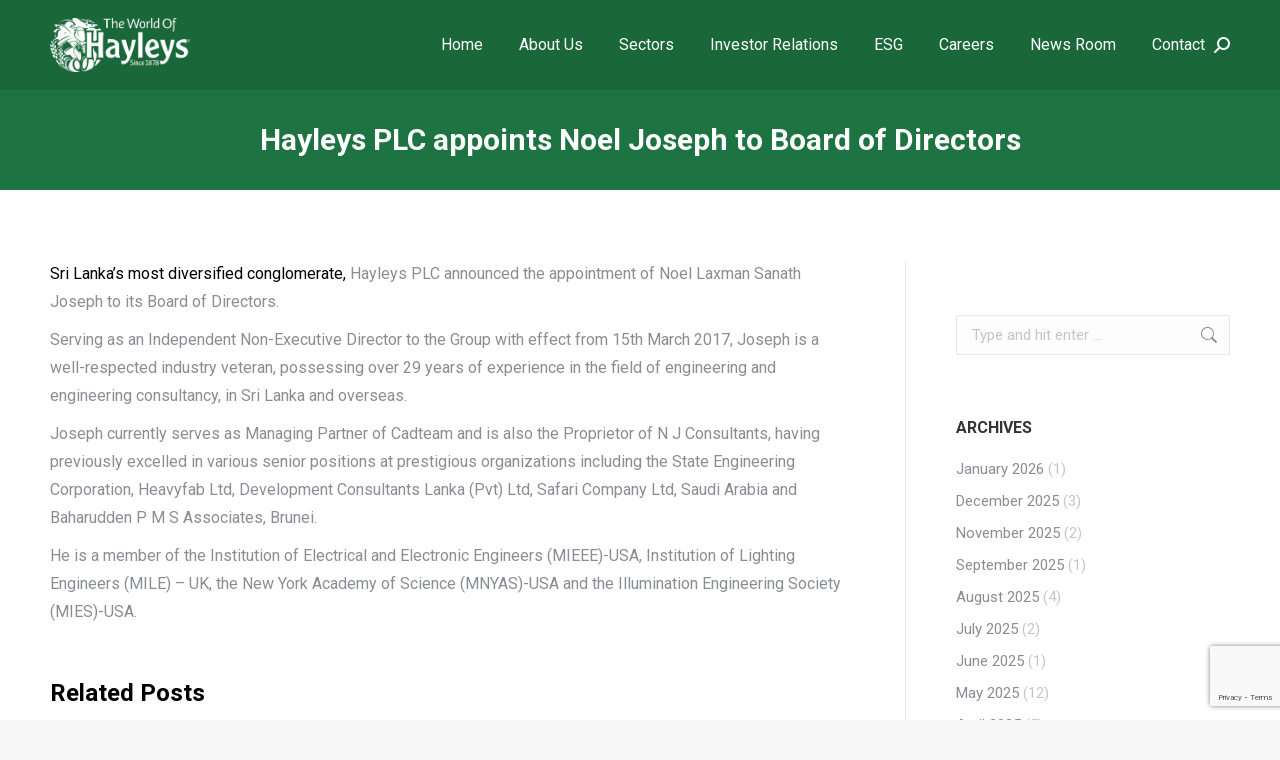

--- FILE ---
content_type: text/html; charset=UTF-8
request_url: https://www.hayleys.com/hayleys-plc-appoints-noel-joseph-to-board-of-directors/
body_size: 23662
content:
<!DOCTYPE html>
<!--[if !(IE 6) | !(IE 7) | !(IE 8)  ]><!-->
<html lang="en-US" class="no-js">
<!--<![endif]-->
<head>
	<meta charset="UTF-8" />
		<meta name="viewport" content="width=device-width, initial-scale=1, maximum-scale=1, user-scalable=0">
		<meta name="theme-color" content="#000000"/>	<link rel="profile" href="https://gmpg.org/xfn/11" />
	<meta name='robots' content='index, follow, max-image-preview:large, max-snippet:-1, max-video-preview:-1' />
<script id="cookie-law-info-gcm-var-js">
var _ckyGcm = {"status":true,"default_settings":[{"analytics":"denied","advertisement":"denied","functional":"denied","necessary":"granted","ad_user_data":"denied","ad_personalization":"denied","regions":"All"}],"wait_for_update":2000,"url_passthrough":false,"ads_data_redaction":false};
</script>
<script id="cookie-law-info-gcm-js" type="text/javascript" src="https://www.hayleys.com/wp-content/plugins/cookie-law-info/lite/frontend/js/gcm.min.js"></script>
<script id="cookieyes" type="text/javascript" src="https://cdn-cookieyes.com/client_data/d7b2791d95af648ec6e2485c/script.js"></script>
	<!-- This site is optimized with the Yoast SEO plugin v25.4 - https://yoast.com/wordpress/plugins/seo/ -->
	<title>Hayleys PLC appoints Noel Joseph to Board of Directors - Conglomerates in Sri Lanka | Investments in Sri Lanka</title>
	<link rel="canonical" href="https://www.hayleys.com/hayleys-plc-appoints-noel-joseph-to-board-of-directors/" />
	<meta property="og:locale" content="en_US" />
	<meta property="og:type" content="article" />
	<meta property="og:title" content="Hayleys PLC appoints Noel Joseph to Board of Directors - Conglomerates in Sri Lanka | Investments in Sri Lanka" />
	<meta property="og:description" content="Sri Lanka’s most diversified conglomerate, Hayleys PLC announced the appointment of Noel Laxman Sanath Joseph to its Board of Directors. Serving as an Independent Non-Executive Director to the Group with effect from 15th March 2017, Joseph is a well-respected industry veteran, possessing over 29 years of experience in the field of engineering and engineering consultancy,&hellip;" />
	<meta property="og:url" content="https://www.hayleys.com/hayleys-plc-appoints-noel-joseph-to-board-of-directors/" />
	<meta property="og:site_name" content="Conglomerates in Sri Lanka | Investments in Sri Lanka" />
	<meta property="article:publisher" content="https://www.facebook.com/hayleysgroup" />
	<meta property="article:published_time" content="2017-03-31T10:49:07+00:00" />
	<meta property="article:modified_time" content="2021-09-23T11:43:19+00:00" />
	<meta property="og:image" content="https://www.hayleys.com/wp-content/uploads/2021/02/Featured-Image-Placeholder.png" />
	<meta property="og:image:width" content="793" />
	<meta property="og:image:height" content="528" />
	<meta property="og:image:type" content="image/png" />
	<meta name="author" content="admin" />
	<meta name="twitter:card" content="summary_large_image" />
	<meta name="twitter:creator" content="@Hayleys_Group" />
	<meta name="twitter:site" content="@Hayleys_Group" />
	<meta name="twitter:label1" content="Written by" />
	<meta name="twitter:data1" content="admin" />
	<meta name="twitter:label2" content="Est. reading time" />
	<meta name="twitter:data2" content="1 minute" />
	<script type="application/ld+json" class="yoast-schema-graph">{"@context":"https://schema.org","@graph":[{"@type":"Article","@id":"https://www.hayleys.com/hayleys-plc-appoints-noel-joseph-to-board-of-directors/#article","isPartOf":{"@id":"https://www.hayleys.com/hayleys-plc-appoints-noel-joseph-to-board-of-directors/"},"author":{"name":"admin","@id":"https://www.hayleys.com/#/schema/person/9b3bc1d3804e041e5a2e9aa0ac385e5f"},"headline":"Hayleys PLC appoints Noel Joseph to Board of Directors","datePublished":"2017-03-31T10:49:07+00:00","dateModified":"2021-09-23T11:43:19+00:00","mainEntityOfPage":{"@id":"https://www.hayleys.com/hayleys-plc-appoints-noel-joseph-to-board-of-directors/"},"wordCount":154,"publisher":{"@id":"https://www.hayleys.com/#organization"},"image":{"@id":"https://www.hayleys.com/hayleys-plc-appoints-noel-joseph-to-board-of-directors/#primaryimage"},"thumbnailUrl":"","keywords":["Hayleys Group"],"articleSection":["Investor Relations"],"inLanguage":"en-US"},{"@type":"WebPage","@id":"https://www.hayleys.com/hayleys-plc-appoints-noel-joseph-to-board-of-directors/","url":"https://www.hayleys.com/hayleys-plc-appoints-noel-joseph-to-board-of-directors/","name":"Hayleys PLC appoints Noel Joseph to Board of Directors - Conglomerates in Sri Lanka | Investments in Sri Lanka","isPartOf":{"@id":"https://www.hayleys.com/#website"},"primaryImageOfPage":{"@id":"https://www.hayleys.com/hayleys-plc-appoints-noel-joseph-to-board-of-directors/#primaryimage"},"image":{"@id":"https://www.hayleys.com/hayleys-plc-appoints-noel-joseph-to-board-of-directors/#primaryimage"},"thumbnailUrl":"","datePublished":"2017-03-31T10:49:07+00:00","dateModified":"2021-09-23T11:43:19+00:00","breadcrumb":{"@id":"https://www.hayleys.com/hayleys-plc-appoints-noel-joseph-to-board-of-directors/#breadcrumb"},"inLanguage":"en-US","potentialAction":[{"@type":"ReadAction","target":["https://www.hayleys.com/hayleys-plc-appoints-noel-joseph-to-board-of-directors/"]}]},{"@type":"ImageObject","inLanguage":"en-US","@id":"https://www.hayleys.com/hayleys-plc-appoints-noel-joseph-to-board-of-directors/#primaryimage","url":"","contentUrl":""},{"@type":"BreadcrumbList","@id":"https://www.hayleys.com/hayleys-plc-appoints-noel-joseph-to-board-of-directors/#breadcrumb","itemListElement":[{"@type":"ListItem","position":1,"name":"Home","item":"https://www.hayleys.com/"},{"@type":"ListItem","position":2,"name":"Hayleys PLC appoints Noel Joseph to Board of Directors"}]},{"@type":"WebSite","@id":"https://www.hayleys.com/#website","url":"https://www.hayleys.com/","name":"Conglomerates in Sri Lanka | Investments in Sri Lanka","description":"","publisher":{"@id":"https://www.hayleys.com/#organization"},"potentialAction":[{"@type":"SearchAction","target":{"@type":"EntryPoint","urlTemplate":"https://www.hayleys.com/?s={search_term_string}"},"query-input":{"@type":"PropertyValueSpecification","valueRequired":true,"valueName":"search_term_string"}}],"inLanguage":"en-US"},{"@type":"Organization","@id":"https://www.hayleys.com/#organization","name":"Hayleys PLC | Conglomerates in Sri Lanka","url":"https://www.hayleys.com/","logo":{"@type":"ImageObject","inLanguage":"en-US","@id":"https://www.hayleys.com/#/schema/logo/image/","url":"https://www.hayleys.com/wp-content/uploads/2020/10/Hayleys_logo.png","contentUrl":"https://www.hayleys.com/wp-content/uploads/2020/10/Hayleys_logo.png","width":505,"height":197,"caption":"Hayleys PLC | Conglomerates in Sri Lanka"},"image":{"@id":"https://www.hayleys.com/#/schema/logo/image/"},"sameAs":["https://www.facebook.com/hayleysgroup","https://x.com/Hayleys_Group","https://www.instagram.com/thehayleysgroup/?hl=en","https://www.linkedin.com/company/hayleys-group/","https://www.youtube.com/@HayleysPLC"]},{"@type":"Person","@id":"https://www.hayleys.com/#/schema/person/9b3bc1d3804e041e5a2e9aa0ac385e5f","name":"admin","image":{"@type":"ImageObject","inLanguage":"en-US","@id":"https://www.hayleys.com/#/schema/person/image/","url":"https://secure.gravatar.com/avatar/ec652f7a7cfc2d312c8f51513e72cd43439b12e05b8828dbbee2d78322f95a7a?s=96&d=mm&r=g","contentUrl":"https://secure.gravatar.com/avatar/ec652f7a7cfc2d312c8f51513e72cd43439b12e05b8828dbbee2d78322f95a7a?s=96&d=mm&r=g","caption":"admin"},"sameAs":["http://hbsiwebs-004-site12.htempurl.com"],"url":"https://www.hayleys.com/author/negotium-administrare/"}]}</script>
	<!-- / Yoast SEO plugin. -->


<link rel='dns-prefetch' href='//www.google.com' />
<link rel='dns-prefetch' href='//fonts.googleapis.com' />
<link rel='dns-prefetch' href='//netdna.bootstrapcdn.com' />
<link rel="alternate" type="application/rss+xml" title="Conglomerates in Sri Lanka | Investments in Sri Lanka &raquo; Feed" href="https://www.hayleys.com/feed/" />
<link rel="alternate" type="application/rss+xml" title="Conglomerates in Sri Lanka | Investments in Sri Lanka &raquo; Comments Feed" href="https://www.hayleys.com/comments/feed/" />
<link rel="alternate" title="oEmbed (JSON)" type="application/json+oembed" href="https://www.hayleys.com/wp-json/oembed/1.0/embed?url=https%3A%2F%2Fwww.hayleys.com%2Fhayleys-plc-appoints-noel-joseph-to-board-of-directors%2F" />
<link rel="alternate" title="oEmbed (XML)" type="text/xml+oembed" href="https://www.hayleys.com/wp-json/oembed/1.0/embed?url=https%3A%2F%2Fwww.hayleys.com%2Fhayleys-plc-appoints-noel-joseph-to-board-of-directors%2F&#038;format=xml" />
<style id='wp-img-auto-sizes-contain-inline-css'>
img:is([sizes=auto i],[sizes^="auto," i]){contain-intrinsic-size:3000px 1500px}
/*# sourceURL=wp-img-auto-sizes-contain-inline-css */
</style>
<link rel='stylesheet' id='sbi_styles-css' href='https://www.hayleys.com/wp-content/plugins/instagram-feed/css/sbi-styles.min.css?ver=6.9.1' media='all' />
<style id='wp-emoji-styles-inline-css'>

	img.wp-smiley, img.emoji {
		display: inline !important;
		border: none !important;
		box-shadow: none !important;
		height: 1em !important;
		width: 1em !important;
		margin: 0 0.07em !important;
		vertical-align: -0.1em !important;
		background: none !important;
		padding: 0 !important;
	}
/*# sourceURL=wp-emoji-styles-inline-css */
</style>
<style id='wp-block-library-inline-css'>
:root{--wp-block-synced-color:#7a00df;--wp-block-synced-color--rgb:122,0,223;--wp-bound-block-color:var(--wp-block-synced-color);--wp-editor-canvas-background:#ddd;--wp-admin-theme-color:#007cba;--wp-admin-theme-color--rgb:0,124,186;--wp-admin-theme-color-darker-10:#006ba1;--wp-admin-theme-color-darker-10--rgb:0,107,160.5;--wp-admin-theme-color-darker-20:#005a87;--wp-admin-theme-color-darker-20--rgb:0,90,135;--wp-admin-border-width-focus:2px}@media (min-resolution:192dpi){:root{--wp-admin-border-width-focus:1.5px}}.wp-element-button{cursor:pointer}:root .has-very-light-gray-background-color{background-color:#eee}:root .has-very-dark-gray-background-color{background-color:#313131}:root .has-very-light-gray-color{color:#eee}:root .has-very-dark-gray-color{color:#313131}:root .has-vivid-green-cyan-to-vivid-cyan-blue-gradient-background{background:linear-gradient(135deg,#00d084,#0693e3)}:root .has-purple-crush-gradient-background{background:linear-gradient(135deg,#34e2e4,#4721fb 50%,#ab1dfe)}:root .has-hazy-dawn-gradient-background{background:linear-gradient(135deg,#faaca8,#dad0ec)}:root .has-subdued-olive-gradient-background{background:linear-gradient(135deg,#fafae1,#67a671)}:root .has-atomic-cream-gradient-background{background:linear-gradient(135deg,#fdd79a,#004a59)}:root .has-nightshade-gradient-background{background:linear-gradient(135deg,#330968,#31cdcf)}:root .has-midnight-gradient-background{background:linear-gradient(135deg,#020381,#2874fc)}:root{--wp--preset--font-size--normal:16px;--wp--preset--font-size--huge:42px}.has-regular-font-size{font-size:1em}.has-larger-font-size{font-size:2.625em}.has-normal-font-size{font-size:var(--wp--preset--font-size--normal)}.has-huge-font-size{font-size:var(--wp--preset--font-size--huge)}.has-text-align-center{text-align:center}.has-text-align-left{text-align:left}.has-text-align-right{text-align:right}.has-fit-text{white-space:nowrap!important}#end-resizable-editor-section{display:none}.aligncenter{clear:both}.items-justified-left{justify-content:flex-start}.items-justified-center{justify-content:center}.items-justified-right{justify-content:flex-end}.items-justified-space-between{justify-content:space-between}.screen-reader-text{border:0;clip-path:inset(50%);height:1px;margin:-1px;overflow:hidden;padding:0;position:absolute;width:1px;word-wrap:normal!important}.screen-reader-text:focus{background-color:#ddd;clip-path:none;color:#444;display:block;font-size:1em;height:auto;left:5px;line-height:normal;padding:15px 23px 14px;text-decoration:none;top:5px;width:auto;z-index:100000}html :where(.has-border-color){border-style:solid}html :where([style*=border-top-color]){border-top-style:solid}html :where([style*=border-right-color]){border-right-style:solid}html :where([style*=border-bottom-color]){border-bottom-style:solid}html :where([style*=border-left-color]){border-left-style:solid}html :where([style*=border-width]){border-style:solid}html :where([style*=border-top-width]){border-top-style:solid}html :where([style*=border-right-width]){border-right-style:solid}html :where([style*=border-bottom-width]){border-bottom-style:solid}html :where([style*=border-left-width]){border-left-style:solid}html :where(img[class*=wp-image-]){height:auto;max-width:100%}:where(figure){margin:0 0 1em}html :where(.is-position-sticky){--wp-admin--admin-bar--position-offset:var(--wp-admin--admin-bar--height,0px)}@media screen and (max-width:600px){html :where(.is-position-sticky){--wp-admin--admin-bar--position-offset:0px}}

/*# sourceURL=wp-block-library-inline-css */
</style><style id='global-styles-inline-css'>
:root{--wp--preset--aspect-ratio--square: 1;--wp--preset--aspect-ratio--4-3: 4/3;--wp--preset--aspect-ratio--3-4: 3/4;--wp--preset--aspect-ratio--3-2: 3/2;--wp--preset--aspect-ratio--2-3: 2/3;--wp--preset--aspect-ratio--16-9: 16/9;--wp--preset--aspect-ratio--9-16: 9/16;--wp--preset--color--black: #000000;--wp--preset--color--cyan-bluish-gray: #abb8c3;--wp--preset--color--white: #FFF;--wp--preset--color--pale-pink: #f78da7;--wp--preset--color--vivid-red: #cf2e2e;--wp--preset--color--luminous-vivid-orange: #ff6900;--wp--preset--color--luminous-vivid-amber: #fcb900;--wp--preset--color--light-green-cyan: #7bdcb5;--wp--preset--color--vivid-green-cyan: #00d084;--wp--preset--color--pale-cyan-blue: #8ed1fc;--wp--preset--color--vivid-cyan-blue: #0693e3;--wp--preset--color--vivid-purple: #9b51e0;--wp--preset--color--accent: #000000;--wp--preset--color--dark-gray: #111;--wp--preset--color--light-gray: #767676;--wp--preset--gradient--vivid-cyan-blue-to-vivid-purple: linear-gradient(135deg,rgb(6,147,227) 0%,rgb(155,81,224) 100%);--wp--preset--gradient--light-green-cyan-to-vivid-green-cyan: linear-gradient(135deg,rgb(122,220,180) 0%,rgb(0,208,130) 100%);--wp--preset--gradient--luminous-vivid-amber-to-luminous-vivid-orange: linear-gradient(135deg,rgb(252,185,0) 0%,rgb(255,105,0) 100%);--wp--preset--gradient--luminous-vivid-orange-to-vivid-red: linear-gradient(135deg,rgb(255,105,0) 0%,rgb(207,46,46) 100%);--wp--preset--gradient--very-light-gray-to-cyan-bluish-gray: linear-gradient(135deg,rgb(238,238,238) 0%,rgb(169,184,195) 100%);--wp--preset--gradient--cool-to-warm-spectrum: linear-gradient(135deg,rgb(74,234,220) 0%,rgb(151,120,209) 20%,rgb(207,42,186) 40%,rgb(238,44,130) 60%,rgb(251,105,98) 80%,rgb(254,248,76) 100%);--wp--preset--gradient--blush-light-purple: linear-gradient(135deg,rgb(255,206,236) 0%,rgb(152,150,240) 100%);--wp--preset--gradient--blush-bordeaux: linear-gradient(135deg,rgb(254,205,165) 0%,rgb(254,45,45) 50%,rgb(107,0,62) 100%);--wp--preset--gradient--luminous-dusk: linear-gradient(135deg,rgb(255,203,112) 0%,rgb(199,81,192) 50%,rgb(65,88,208) 100%);--wp--preset--gradient--pale-ocean: linear-gradient(135deg,rgb(255,245,203) 0%,rgb(182,227,212) 50%,rgb(51,167,181) 100%);--wp--preset--gradient--electric-grass: linear-gradient(135deg,rgb(202,248,128) 0%,rgb(113,206,126) 100%);--wp--preset--gradient--midnight: linear-gradient(135deg,rgb(2,3,129) 0%,rgb(40,116,252) 100%);--wp--preset--font-size--small: 13px;--wp--preset--font-size--medium: 20px;--wp--preset--font-size--large: 36px;--wp--preset--font-size--x-large: 42px;--wp--preset--spacing--20: 0.44rem;--wp--preset--spacing--30: 0.67rem;--wp--preset--spacing--40: 1rem;--wp--preset--spacing--50: 1.5rem;--wp--preset--spacing--60: 2.25rem;--wp--preset--spacing--70: 3.38rem;--wp--preset--spacing--80: 5.06rem;--wp--preset--shadow--natural: 6px 6px 9px rgba(0, 0, 0, 0.2);--wp--preset--shadow--deep: 12px 12px 50px rgba(0, 0, 0, 0.4);--wp--preset--shadow--sharp: 6px 6px 0px rgba(0, 0, 0, 0.2);--wp--preset--shadow--outlined: 6px 6px 0px -3px rgb(255, 255, 255), 6px 6px rgb(0, 0, 0);--wp--preset--shadow--crisp: 6px 6px 0px rgb(0, 0, 0);}:where(.is-layout-flex){gap: 0.5em;}:where(.is-layout-grid){gap: 0.5em;}body .is-layout-flex{display: flex;}.is-layout-flex{flex-wrap: wrap;align-items: center;}.is-layout-flex > :is(*, div){margin: 0;}body .is-layout-grid{display: grid;}.is-layout-grid > :is(*, div){margin: 0;}:where(.wp-block-columns.is-layout-flex){gap: 2em;}:where(.wp-block-columns.is-layout-grid){gap: 2em;}:where(.wp-block-post-template.is-layout-flex){gap: 1.25em;}:where(.wp-block-post-template.is-layout-grid){gap: 1.25em;}.has-black-color{color: var(--wp--preset--color--black) !important;}.has-cyan-bluish-gray-color{color: var(--wp--preset--color--cyan-bluish-gray) !important;}.has-white-color{color: var(--wp--preset--color--white) !important;}.has-pale-pink-color{color: var(--wp--preset--color--pale-pink) !important;}.has-vivid-red-color{color: var(--wp--preset--color--vivid-red) !important;}.has-luminous-vivid-orange-color{color: var(--wp--preset--color--luminous-vivid-orange) !important;}.has-luminous-vivid-amber-color{color: var(--wp--preset--color--luminous-vivid-amber) !important;}.has-light-green-cyan-color{color: var(--wp--preset--color--light-green-cyan) !important;}.has-vivid-green-cyan-color{color: var(--wp--preset--color--vivid-green-cyan) !important;}.has-pale-cyan-blue-color{color: var(--wp--preset--color--pale-cyan-blue) !important;}.has-vivid-cyan-blue-color{color: var(--wp--preset--color--vivid-cyan-blue) !important;}.has-vivid-purple-color{color: var(--wp--preset--color--vivid-purple) !important;}.has-black-background-color{background-color: var(--wp--preset--color--black) !important;}.has-cyan-bluish-gray-background-color{background-color: var(--wp--preset--color--cyan-bluish-gray) !important;}.has-white-background-color{background-color: var(--wp--preset--color--white) !important;}.has-pale-pink-background-color{background-color: var(--wp--preset--color--pale-pink) !important;}.has-vivid-red-background-color{background-color: var(--wp--preset--color--vivid-red) !important;}.has-luminous-vivid-orange-background-color{background-color: var(--wp--preset--color--luminous-vivid-orange) !important;}.has-luminous-vivid-amber-background-color{background-color: var(--wp--preset--color--luminous-vivid-amber) !important;}.has-light-green-cyan-background-color{background-color: var(--wp--preset--color--light-green-cyan) !important;}.has-vivid-green-cyan-background-color{background-color: var(--wp--preset--color--vivid-green-cyan) !important;}.has-pale-cyan-blue-background-color{background-color: var(--wp--preset--color--pale-cyan-blue) !important;}.has-vivid-cyan-blue-background-color{background-color: var(--wp--preset--color--vivid-cyan-blue) !important;}.has-vivid-purple-background-color{background-color: var(--wp--preset--color--vivid-purple) !important;}.has-black-border-color{border-color: var(--wp--preset--color--black) !important;}.has-cyan-bluish-gray-border-color{border-color: var(--wp--preset--color--cyan-bluish-gray) !important;}.has-white-border-color{border-color: var(--wp--preset--color--white) !important;}.has-pale-pink-border-color{border-color: var(--wp--preset--color--pale-pink) !important;}.has-vivid-red-border-color{border-color: var(--wp--preset--color--vivid-red) !important;}.has-luminous-vivid-orange-border-color{border-color: var(--wp--preset--color--luminous-vivid-orange) !important;}.has-luminous-vivid-amber-border-color{border-color: var(--wp--preset--color--luminous-vivid-amber) !important;}.has-light-green-cyan-border-color{border-color: var(--wp--preset--color--light-green-cyan) !important;}.has-vivid-green-cyan-border-color{border-color: var(--wp--preset--color--vivid-green-cyan) !important;}.has-pale-cyan-blue-border-color{border-color: var(--wp--preset--color--pale-cyan-blue) !important;}.has-vivid-cyan-blue-border-color{border-color: var(--wp--preset--color--vivid-cyan-blue) !important;}.has-vivid-purple-border-color{border-color: var(--wp--preset--color--vivid-purple) !important;}.has-vivid-cyan-blue-to-vivid-purple-gradient-background{background: var(--wp--preset--gradient--vivid-cyan-blue-to-vivid-purple) !important;}.has-light-green-cyan-to-vivid-green-cyan-gradient-background{background: var(--wp--preset--gradient--light-green-cyan-to-vivid-green-cyan) !important;}.has-luminous-vivid-amber-to-luminous-vivid-orange-gradient-background{background: var(--wp--preset--gradient--luminous-vivid-amber-to-luminous-vivid-orange) !important;}.has-luminous-vivid-orange-to-vivid-red-gradient-background{background: var(--wp--preset--gradient--luminous-vivid-orange-to-vivid-red) !important;}.has-very-light-gray-to-cyan-bluish-gray-gradient-background{background: var(--wp--preset--gradient--very-light-gray-to-cyan-bluish-gray) !important;}.has-cool-to-warm-spectrum-gradient-background{background: var(--wp--preset--gradient--cool-to-warm-spectrum) !important;}.has-blush-light-purple-gradient-background{background: var(--wp--preset--gradient--blush-light-purple) !important;}.has-blush-bordeaux-gradient-background{background: var(--wp--preset--gradient--blush-bordeaux) !important;}.has-luminous-dusk-gradient-background{background: var(--wp--preset--gradient--luminous-dusk) !important;}.has-pale-ocean-gradient-background{background: var(--wp--preset--gradient--pale-ocean) !important;}.has-electric-grass-gradient-background{background: var(--wp--preset--gradient--electric-grass) !important;}.has-midnight-gradient-background{background: var(--wp--preset--gradient--midnight) !important;}.has-small-font-size{font-size: var(--wp--preset--font-size--small) !important;}.has-medium-font-size{font-size: var(--wp--preset--font-size--medium) !important;}.has-large-font-size{font-size: var(--wp--preset--font-size--large) !important;}.has-x-large-font-size{font-size: var(--wp--preset--font-size--x-large) !important;}
/*# sourceURL=global-styles-inline-css */
</style>

<style id='classic-theme-styles-inline-css'>
/*! This file is auto-generated */
.wp-block-button__link{color:#fff;background-color:#32373c;border-radius:9999px;box-shadow:none;text-decoration:none;padding:calc(.667em + 2px) calc(1.333em + 2px);font-size:1.125em}.wp-block-file__button{background:#32373c;color:#fff;text-decoration:none}
/*# sourceURL=/wp-includes/css/classic-themes.min.css */
</style>
<link rel='stylesheet' id='collapsed-archives-style-css' href='https://www.hayleys.com/wp-content/plugins/collapsed-archives/style.css?ver=6.9' media='all' />
<link rel='stylesheet' id='dnd-upload-cf7-css' href='https://www.hayleys.com/wp-content/plugins/drag-and-drop-multiple-file-upload-contact-form-7/assets/css/dnd-upload-cf7.css?ver=1.3.9.0' media='all' />
<link rel='stylesheet' id='contact-form-7-css' href='https://www.hayleys.com/wp-content/plugins/contact-form-7/includes/css/styles.css?ver=6.1' media='all' />
<link rel='stylesheet' id='hayleys-plc-annual-report-ai-chatbot-2-style-css' href='https://www.hayleys.com/wp-content/plugins/hayleys-plc-annual-report-ai-chatbot-2/build/index.css?ver=59a767f3821a4dd49a17' media='all' />
<link rel='stylesheet' id='mfcf7_zl_button_style-css' href='https://www.hayleys.com/wp-content/plugins/multiline-files-for-contact-form-7/css/style.css?12&#038;ver=6.9' media='all' />
<link rel='stylesheet' id='wpsm_ac-font-awesome-front-css' href='https://www.hayleys.com/wp-content/plugins/responsive-accordion-and-collapse/css/font-awesome/css/font-awesome.min.css?ver=6.9' media='all' />
<link rel='stylesheet' id='wpsm_ac_bootstrap-front-css' href='https://www.hayleys.com/wp-content/plugins/responsive-accordion-and-collapse/css/bootstrap-front.css?ver=6.9' media='all' />
<link rel='stylesheet' id='bg-shce-genericons-css' href='https://www.hayleys.com/wp-content/plugins/show-hidecollapse-expand/assets/css/genericons/genericons.css?ver=6.9' media='all' />
<link rel='stylesheet' id='bg-show-hide-css' href='https://www.hayleys.com/wp-content/plugins/show-hidecollapse-expand/assets/css/bg-show-hide.css?ver=6.9' media='all' />
<link rel='stylesheet' id='wpex-font-awesome-css' href='https://www.hayleys.com/wp-content/plugins/wp-timelines/css/font-awesome/css/font-awesome.min.css?ver=6.9' media='all' />
<link rel='stylesheet' id='wpex-google-fonts-css' href='//fonts.googleapis.com/css?family=Source+Sans+Pro&#038;ver=1.0.0' media='all' />
<link rel='stylesheet' id='wpex-ex_s_lick-css' href='https://www.hayleys.com/wp-content/plugins/wp-timelines/js/ex_s_lick/ex_s_lick.css?ver=6.9' media='all' />
<link rel='stylesheet' id='wpex-ex_s_lick-theme-css' href='https://www.hayleys.com/wp-content/plugins/wp-timelines/js/ex_s_lick/ex_s_lick-theme.css?ver=6.9' media='all' />
<link rel='stylesheet' id='wpex-timeline-animate-css' href='https://www.hayleys.com/wp-content/plugins/wp-timelines/css/animate.css?ver=6.9' media='all' />
<link rel='stylesheet' id='wpex-timeline-css-css' href='https://www.hayleys.com/wp-content/plugins/wp-timelines/css/style.css?ver=6.9' media='all' />
<link rel='stylesheet' id='wpex-timeline-sidebyside-css' href='https://www.hayleys.com/wp-content/plugins/wp-timelines/css/style-sidebyside.css?ver=6.9' media='all' />
<link rel='stylesheet' id='wpex-horiz-css-css' href='https://www.hayleys.com/wp-content/plugins/wp-timelines/css/horiz-style.css?ver=3.2' media='all' />
<link rel='stylesheet' id='wpex-timeline-dark-css-css' href='https://www.hayleys.com/wp-content/plugins/wp-timelines/css/dark.css?ver=6.9' media='all' />
<style id='wpex-timeline-dark-css-inline-css'>
    .wpex-timeline > li .wpex-timeline-icon .fa{font-weight: normal;}
    	.timeline-media > a{display: inline-block; box-shadow: none;}
    .wpex-timeline > li .wpex-timeline-label h2 a,
    .wpex-timeline-icon > a,
    .wpex.horizontal-timeline .wpex-timeline-label h2 a,
    .timeline-media > a, time.wpex-timeline-time > a, .wpex-leftdate + a, a.img-left { pointer-events: none;} .wptl-readmore-center, .wptl-readmore { display: none !important;} 
    
    .wpex-timeline-list.left-tl.wptl-lightbox .wpex-leftdate + a,
    .wpex-timeline-list.wptl-lightbox a.img-left {
        pointer-events: auto;
    }
    
/*# sourceURL=wpex-timeline-dark-css-inline-css */
</style>
<link rel='stylesheet' id='testimonial-rotator-style-css' href='https://www.hayleys.com/wp-content/plugins/testimonial-rotator/testimonial-rotator-style.css?ver=6.9' media='all' />
<link rel='stylesheet' id='the7-font-css' href='https://www.hayleys.com/wp-content/themes/dt-the7/fonts/icomoon-the7-font/icomoon-the7-font.min.css?ver=12.5.3' media='all' />
<link rel='stylesheet' id='the7-awesome-fonts-css' href='https://www.hayleys.com/wp-content/themes/dt-the7/fonts/FontAwesome/css/all.min.css?ver=12.5.3' media='all' />
<link rel='stylesheet' id='the7-awesome-fonts-back-css' href='https://www.hayleys.com/wp-content/themes/dt-the7/fonts/FontAwesome/back-compat.min.css?ver=12.5.3' media='all' />
<link rel='stylesheet' id='the7-Defaults-css' href='https://www.hayleys.com/wp-content/uploads/smile_fonts/Defaults/Defaults.css?ver=6.9' media='all' />
<link rel='stylesheet' id='the7-fontello-css' href='https://www.hayleys.com/wp-content/themes/dt-the7/fonts/fontello/css/fontello.min.css?ver=12.5.3' media='all' />
<link rel='stylesheet' id='dearpdf-style-css' href='https://www.hayleys.com/wp-content/plugins/dearpdf-lite/assets/css/dearpdf.min.css?ver=2.0.38' media='all' />
<link rel='stylesheet' id='dt-web-fonts-css' href='https://fonts.googleapis.com/css?family=Roboto:400,500,600,700&#038;display=swap' media='all' />
<link rel='stylesheet' id='dt-main-css' href='https://www.hayleys.com/wp-content/themes/dt-the7/css/main.min.css?ver=12.5.3' media='all' />
<style id='dt-main-inline-css'>
body #load {
  display: block;
  height: 100%;
  overflow: hidden;
  position: fixed;
  width: 100%;
  z-index: 9901;
  opacity: 1;
  visibility: visible;
  transition: all .35s ease-out;
}
.load-wrap {
  width: 100%;
  height: 100%;
  background-position: center center;
  background-repeat: no-repeat;
  text-align: center;
  display: -ms-flexbox;
  display: -ms-flex;
  display: flex;
  -ms-align-items: center;
  -ms-flex-align: center;
  align-items: center;
  -ms-flex-flow: column wrap;
  flex-flow: column wrap;
  -ms-flex-pack: center;
  -ms-justify-content: center;
  justify-content: center;
}
.load-wrap > svg {
  position: absolute;
  top: 50%;
  left: 50%;
  transform: translate(-50%,-50%);
}
#load {
  background: var(--the7-elementor-beautiful-loading-bg,#ffffff);
  --the7-beautiful-spinner-color2: var(--the7-beautiful-spinner-color,#1d7341);
}

/*# sourceURL=dt-main-inline-css */
</style>
<link rel='stylesheet' id='the7-custom-scrollbar-css' href='https://www.hayleys.com/wp-content/themes/dt-the7/lib/custom-scrollbar/custom-scrollbar.min.css?ver=12.5.3' media='all' />
<link rel='stylesheet' id='the7-wpbakery-css' href='https://www.hayleys.com/wp-content/themes/dt-the7/css/wpbakery.min.css?ver=12.5.3' media='all' />
<link rel='stylesheet' id='the7-core-css' href='https://www.hayleys.com/wp-content/plugins/dt-the7-core/assets/css/post-type.min.css?ver=2.7.10' media='all' />
<link rel='stylesheet' id='cf7cf-style-css' href='https://www.hayleys.com/wp-content/plugins/cf7-conditional-fields/style.css?ver=2.6' media='all' />
<link rel='stylesheet' id='the7-css-vars-css' href='https://www.hayleys.com/wp-content/uploads/the7-css/css-vars.css?ver=fba553f168a9' media='all' />
<link rel='stylesheet' id='dt-custom-css' href='https://www.hayleys.com/wp-content/uploads/the7-css/custom.css?ver=fba553f168a9' media='all' />
<link rel='stylesheet' id='dt-media-css' href='https://www.hayleys.com/wp-content/uploads/the7-css/media.css?ver=fba553f168a9' media='all' />
<link rel='stylesheet' id='the7-mega-menu-css' href='https://www.hayleys.com/wp-content/uploads/the7-css/mega-menu.css?ver=fba553f168a9' media='all' />
<link rel='stylesheet' id='the7-elements-albums-portfolio-css' href='https://www.hayleys.com/wp-content/uploads/the7-css/the7-elements-albums-portfolio.css?ver=fba553f168a9' media='all' />
<link rel='stylesheet' id='the7-elements-css' href='https://www.hayleys.com/wp-content/uploads/the7-css/post-type-dynamic.css?ver=fba553f168a9' media='all' />
<link rel='stylesheet' id='style-css' href='https://www.hayleys.com/wp-content/themes/dt-the7-child/style.css?ver=12.5.3' media='all' />
<script src="https://www.hayleys.com/wp-includes/js/jquery/jquery.min.js?ver=3.7.1" id="jquery-core-js"></script>
<script src="https://www.hayleys.com/wp-includes/js/jquery/jquery-migrate.min.js?ver=3.4.1" id="jquery-migrate-js"></script>
<script src="https://www.hayleys.com/wp-content/plugins/multiline-files-for-contact-form-7/js/zl-multine-files.js?ver=6.9" id="mfcf7_zl_multiline_files_script-js"></script>
<script src="https://www.hayleys.com/wp-content/plugins/rrj-advanced-charts/assets/libs/ChartJs/Chart.min.js?ver=2.7.2" id="rrj-chartjs-js"></script>
<script id="rrj-chartjs-js-after">
;rrjChart.defaults.global.defaultFontFamily = "-apple-system, BlinkMacSystemFont, &#039;Segoe UI&#039;, Roboto, &#039;Helvetica Neue&#039;, Arial, sans-serif";
//# sourceURL=rrj-chartjs-js-after
</script>
<script src="https://www.hayleys.com/wp-content/plugins/rrj-advanced-charts/assets/js/chart-controller.min.js?ver=1.6" id="rrj-charts-js"></script>
<script id="rrj-data-loader-js-before">
;var rrjVars = {"ajaxUrl":"https:\/\/www.hayleys.com\/wp-admin\/admin-ajax.php","restUrl":"https:\/\/www.hayleys.com\/wp-json\/rrj-advanced-charts\/v1\/function\/","condsJson":"{\"is_front_page\":false,\"is_home\":false,\"is_singular\":true,\"is_page\":false,\"is_user_logged_in\":false,\"post_id\":1857}","condsEncoded":"%7B%22is_front_page%22%3Afalse%2C%22is_home%22%3Afalse%2C%22is_singular%22%3Atrue%2C%22is_page%22%3Afalse%2C%22is_user_logged_in%22%3Afalse%2C%22post_id%22%3A1857%7D"};
//# sourceURL=rrj-data-loader-js-before
</script>
<script src="https://www.hayleys.com/wp-content/plugins/rrj-advanced-charts/assets/js/data-loaders.min.js?ver=1.6" id="rrj-data-loader-js"></script>
<script src="https://www.hayleys.com/wp-content/plugins/stop-user-enumeration/frontend/js/frontend.js?ver=1.7.4" id="stop-user-enumeration-js" defer data-wp-strategy="defer"></script>
<script src="https://www.hayleys.com/wp-content/plugins/testimonial-rotator/js/jquery.cycletwo.js?ver=6.9" id="cycletwo-js"></script>
<script src="https://www.hayleys.com/wp-content/plugins/testimonial-rotator/js/jquery.cycletwo.addons.js?ver=6.9" id="cycletwo-addons-js"></script>
<script id="dt-above-fold-js-extra">
var dtLocal = {"themeUrl":"https://www.hayleys.com/wp-content/themes/dt-the7","passText":"To view this protected post, enter the password below:","moreButtonText":{"loading":"Loading...","loadMore":"Load more"},"postID":"1857","ajaxurl":"https://www.hayleys.com/wp-admin/admin-ajax.php","REST":{"baseUrl":"https://www.hayleys.com/wp-json/the7/v1","endpoints":{"sendMail":"/send-mail"}},"contactMessages":{"required":"One or more fields have an error. Please check and try again.","terms":"Please accept the privacy policy.","fillTheCaptchaError":"Please, fill the captcha."},"captchaSiteKey":"","ajaxNonce":"c5033ffc36","pageData":"","themeSettings":{"smoothScroll":"off","lazyLoading":false,"desktopHeader":{"height":90},"ToggleCaptionEnabled":"disabled","ToggleCaption":"Navigation","floatingHeader":{"showAfter":94,"showMenu":true,"height":80,"logo":{"showLogo":true,"html":"\u003Cimg class=\" preload-me\" src=\"https://www.hayleys.com/wp-content/uploads/2021/03/Logo-Hayleys-white-2.png\" srcset=\"https://www.hayleys.com/wp-content/uploads/2021/03/Logo-Hayleys-white-2.png 5177w, https://www.hayleys.com/wp-content/uploads/2021/03/Logo-Hayleys-white-2.png 5177w\" width=\"5177\" height=\"2026\"   sizes=\"5177px\" alt=\"Conglomerates in Sri Lanka | Investments in Sri Lanka\" /\u003E","url":"https://www.hayleys.com/"}},"topLine":{"floatingTopLine":{"logo":{"showLogo":false,"html":""}}},"mobileHeader":{"firstSwitchPoint":992,"secondSwitchPoint":778,"firstSwitchPointHeight":60,"secondSwitchPointHeight":60,"mobileToggleCaptionEnabled":"disabled","mobileToggleCaption":"Menu"},"stickyMobileHeaderFirstSwitch":{"logo":{"html":"\u003Cimg class=\" preload-me\" src=\"https://www.hayleys.com/wp-content/uploads/2021/03/Logo-Hayleys-white-2.png\" srcset=\"https://www.hayleys.com/wp-content/uploads/2021/03/Logo-Hayleys-white-2.png 5177w, https://www.hayleys.com/wp-content/uploads/2021/03/Logo-Hayleys-white-2.png 5177w\" width=\"5177\" height=\"2026\"   sizes=\"5177px\" alt=\"Conglomerates in Sri Lanka | Investments in Sri Lanka\" /\u003E"}},"stickyMobileHeaderSecondSwitch":{"logo":{"html":"\u003Cimg class=\" preload-me\" src=\"https://www.hayleys.com/wp-content/uploads/2021/03/Logo-Hayleys-white-2.png\" srcset=\"https://www.hayleys.com/wp-content/uploads/2021/03/Logo-Hayleys-white-2.png 5177w, https://www.hayleys.com/wp-content/uploads/2021/03/Logo-Hayleys-white-2.png 5177w\" width=\"5177\" height=\"2026\"   sizes=\"5177px\" alt=\"Conglomerates in Sri Lanka | Investments in Sri Lanka\" /\u003E"}},"sidebar":{"switchPoint":992},"boxedWidth":"1280px"},"VCMobileScreenWidth":"768"};
var dtShare = {"shareButtonText":{"facebook":"Share on Facebook","twitter":"Share on X","pinterest":"Pin it","linkedin":"Share on Linkedin","whatsapp":"Share on Whatsapp"},"overlayOpacity":"85"};
//# sourceURL=dt-above-fold-js-extra
</script>
<script src="https://www.hayleys.com/wp-content/themes/dt-the7/js/above-the-fold.min.js?ver=12.5.3" id="dt-above-fold-js"></script>
<link rel="https://api.w.org/" href="https://www.hayleys.com/wp-json/" /><link rel="alternate" title="JSON" type="application/json" href="https://www.hayleys.com/wp-json/wp/v2/posts/1857" /><link rel="EditURI" type="application/rsd+xml" title="RSD" href="https://www.hayleys.com/xmlrpc.php?rsd" />
<link rel='shortlink' href='https://www.hayleys.com/?p=1857' />
 <style> #h5vpQuickPlayer { width: 100%; max-width: 100%; margin: 0 auto; } </style> <script type="text/javascript"> var rrjChartPluginOptions = {"force-axes-color":false,"axes-color":"#3a3a3a","legend-font-color":"#3a3a3a","legend-font-size":"12","font-family":"-apple-system, BlinkMacSystemFont, \"Segoe UI\", Roboto, \"Helvetica Neue\", Arial, sans-serif","t-separator":"","init":"33"};</script><style>
			.tf-tile.size-square-large,
			.tf-tile.size-square-large .map-container {
				width: 480px;
				height: 480px;
				max-width: 100%;
			}
			.tf-tile.size-square-small,
			.tf-tile.size-square-small .map-container {
				width: 240px;
				height: 240px;
				max-width: 100%;
			}
			.tf-tile.size-landscape,
			.tf-tile.size-landscape .map-container {
				width: 480px;
				height: 240px;
				max-width: 100%;
			}
			.tf-tile.size-portrait,
			.tf-tile.size-portrait .map-container {
				width: 240px;
				height: 480px;
				max-width: 100%;
			}</style><script data-cfasync="false"> var dearPdfLocation = "https://www.hayleys.com/wp-content/plugins/dearpdf-lite/assets/"; var dearpdfWPGlobal = [];</script><meta name="generator" content="Powered by WPBakery Page Builder - drag and drop page builder for WordPress."/>
<meta name="facebook-domain-verification" content="qs953lfui7gxeiy5kla2abpr8t6dkh" /><!-- Google Tag Manager -->

<script>(function(w,d,s,l,i){w[l]=w[l]||[];w[l].push({'gtm.start':

new Date().getTime(),event:'gtm.js'});var f=d.getElementsByTagName(s)[0],

j=d.createElement(s),dl=l!='dataLayer'?'&l='+l:'';j.async=true;j.src=

'https://www.googletagmanager.com/gtm.js?id='+i+dl;f.parentNode.insertBefore(j,f);

})(window,document,'script','dataLayer','GTM-NZX9LB3');</script>

<!-- End Google Tag Manager --><meta name="generator" content="Powered by Slider Revolution 6.7.34 - responsive, Mobile-Friendly Slider Plugin for WordPress with comfortable drag and drop interface." />
<script type="text/javascript" id="the7-loader-script">
document.addEventListener("DOMContentLoaded", function(event) {
	var load = document.getElementById("load");
	if(!load.classList.contains('loader-removed')){
		var removeLoading = setTimeout(function() {
			load.className += " loader-removed";
		}, 300);
	}
});
</script>
		<link rel="icon" href="https://www.hayleys.com/wp-content/uploads/2020/10/android-chrome-192x192-1-150x150.png" sizes="32x32" />
<link rel="icon" href="https://www.hayleys.com/wp-content/uploads/2020/10/android-chrome-192x192-1.png" sizes="192x192" />
<link rel="apple-touch-icon" href="https://www.hayleys.com/wp-content/uploads/2020/10/android-chrome-192x192-1.png" />
<meta name="msapplication-TileImage" content="https://www.hayleys.com/wp-content/uploads/2020/10/android-chrome-192x192-1.png" />
<script>function setREVStartSize(e){
			//window.requestAnimationFrame(function() {
				window.RSIW = window.RSIW===undefined ? window.innerWidth : window.RSIW;
				window.RSIH = window.RSIH===undefined ? window.innerHeight : window.RSIH;
				try {
					var pw = document.getElementById(e.c).parentNode.offsetWidth,
						newh;
					pw = pw===0 || isNaN(pw) || (e.l=="fullwidth" || e.layout=="fullwidth") ? window.RSIW : pw;
					e.tabw = e.tabw===undefined ? 0 : parseInt(e.tabw);
					e.thumbw = e.thumbw===undefined ? 0 : parseInt(e.thumbw);
					e.tabh = e.tabh===undefined ? 0 : parseInt(e.tabh);
					e.thumbh = e.thumbh===undefined ? 0 : parseInt(e.thumbh);
					e.tabhide = e.tabhide===undefined ? 0 : parseInt(e.tabhide);
					e.thumbhide = e.thumbhide===undefined ? 0 : parseInt(e.thumbhide);
					e.mh = e.mh===undefined || e.mh=="" || e.mh==="auto" ? 0 : parseInt(e.mh,0);
					if(e.layout==="fullscreen" || e.l==="fullscreen")
						newh = Math.max(e.mh,window.RSIH);
					else{
						e.gw = Array.isArray(e.gw) ? e.gw : [e.gw];
						for (var i in e.rl) if (e.gw[i]===undefined || e.gw[i]===0) e.gw[i] = e.gw[i-1];
						e.gh = e.el===undefined || e.el==="" || (Array.isArray(e.el) && e.el.length==0)? e.gh : e.el;
						e.gh = Array.isArray(e.gh) ? e.gh : [e.gh];
						for (var i in e.rl) if (e.gh[i]===undefined || e.gh[i]===0) e.gh[i] = e.gh[i-1];
											
						var nl = new Array(e.rl.length),
							ix = 0,
							sl;
						e.tabw = e.tabhide>=pw ? 0 : e.tabw;
						e.thumbw = e.thumbhide>=pw ? 0 : e.thumbw;
						e.tabh = e.tabhide>=pw ? 0 : e.tabh;
						e.thumbh = e.thumbhide>=pw ? 0 : e.thumbh;
						for (var i in e.rl) nl[i] = e.rl[i]<window.RSIW ? 0 : e.rl[i];
						sl = nl[0];
						for (var i in nl) if (sl>nl[i] && nl[i]>0) { sl = nl[i]; ix=i;}
						var m = pw>(e.gw[ix]+e.tabw+e.thumbw) ? 1 : (pw-(e.tabw+e.thumbw)) / (e.gw[ix]);
						newh =  (e.gh[ix] * m) + (e.tabh + e.thumbh);
					}
					var el = document.getElementById(e.c);
					if (el!==null && el) el.style.height = newh+"px";
					el = document.getElementById(e.c+"_wrapper");
					if (el!==null && el) {
						el.style.height = newh+"px";
						el.style.display = "block";
					}
				} catch(e){
					console.log("Failure at Presize of Slider:" + e)
				}
			//});
		  };</script>
		<style id="wp-custom-css">
			.sidebar-divider-vertical.sidebar-right .sidebar .sidebar-content { padding-top: 50px !important;}
.wf-container .loading-effect-fade-in .iso-container .bg-under-post .description-under-image .content-align-left .dt-isotope .cont-id-1 .iso-item-ready{margin: 4rem 0 !important;}
#scnb-cookie-bar {background-color: rgb(246 246 246 / 0.9) !important;}
.scnb-text {line-height: 1.5 !important;}
.sidebar-content .widget:not(.widget_icl_lang_sel_widget) a:not(.elementor-button), .sidebar-content.solid-bg .widget:not(.widget_icl_lang_sel_widget) a:not(.elementor-button) * {text-decoration: none !important; }
.description-under-image .post .entry-title a:hover, .post .blog-content .entry-title a:hover, .project-list-content .entry-title a:hover {color: #000000 !important;}
.author{display: none !important;}
.comment-link {display: none !important;}
.fancy-header .fancy-subtitle {font-weight: 300 !important;}
p:empty:before {content: none !important;}
@media screen and (min-width: 320px) and (max-width: 575px) {
	.textwidget .fa-phone{font-size: 22px !important;} .textwidget .row .column {margin-right: 3%;}
	.fancy-header .fancy-title {
    font-size: 30px !important;
    line-height: 32px !important;
}
}
/* Medium Devices, Desktops */
@media only screen and (min-width: 768px) and (max-width: 991px) {

}
/* (1366x768) Desktop OLD */
@media (min-width: 1366px)  and (max-width: 1399px) {
    #hmenu_load_1 .hmenu_inner_holder {
    width: 1180px !important;
}
}
.branding a img, .branding img {width: 140px !important;}
.mobile-header-bar .mobile-branding img {width: 140px !important;}

/* MT Custom form */
.css-14x1nlk {
	font-size: 18px !important;
    font-weight: 600 !important;
    color: black!important;
    position: relative !important;
    background: white !important;
    width: fit-content !important;
    padding-left: 10px !important;
    padding-right: 10px !important;
    margin-left:5px !important;
}

.css-1rgmeur.Mui-focused {
	font-size: 18px !important;
    font-weight: 600 !important;
    color: black!important;
    position: relative !important;
    background: white !important;
    width: fit-content !important;
    padding-left: 10px !important;
    padding-right: 10px !important;
    margin-left:5px !important;
}

.css-1rgmeur {
	font-size: 22px !important;
    font-weight: 600 !important;
    color: black!important;
    position: relative !important;
    background: white !important;
    width: fit-content !important;
    padding-left: 10px !important;
    padding-right: 10px !important;
    margin-bottom: -15px !important;
    margin-left:5px !important;
}

.css-1jg2gny {
	height: 60px !important;
	background: transparent !important;
}

.css-1jg2gny::before {
	border-bottom: 0px solid rgba(0, 0, 0, 0.42) !important;
}

.css-1hw9j7s {
	background:#1D7341 !important;
}

.css-1hw9j7s:hover {
	background:#202020 !important;
}

/* MT CAREER 24 */
#disc_content_box .vc_column-inner {
    padding: 15px;
    background: #f1f1f1 !important;
    border-radius: 10px;
    display: flex;
    flex-direction: column;
    justify-content: flex-end;
}

#disc_content_box img {
	  width: 100%;
    height: 150px;
    object-fit: cover;
}

#disc_content_box .aio-icon-title {
	font-size:16px;
	line-height: 22px;
	font-weight: 600;
}

#disc_content_box .ult-modal-input-wrapper span.ult-align-center {
    color: #ffffff !important;
    background: #202020;
    border-radius: 0;
    font-size: 14px;
    width: 100%;
    height: 40px;
    text-align: center;
    display: flex;
    align-items: center;
    justify-content: center;
}

#disc_content_box .ult-modal-input-wrapper span.ult-align-center:hover {
	background: black;
}

#disc_content_box .ult-modal-input-wrapper {
	margin-bottom:10px;
}

#disc_content_box .ubtn-ctn-inline {
	width:100%;
	margin-bottom: 0px !important;
}

#disc_content_box a.ubtn-link {
	width:100%;
}

#disc_content_box a.ubtn-link .ubtn {
    width: 100%;
    padding: 0px;
    height: 40px;
}

#disc_content_box .ubtn-data {
	font-size:14px;
	padding:0px;
}

.career-popup .ult_modal-content {
    box-shadow: none !important;
}

.career-popup .ult_modal-header {
    padding: 10px;
}

.ult-overlay-close-inside {
    background: url(https://www.hayleys.com/wp-content/uploads/2024/03/close-icon.png) no-repeat center center;
}

/* changing the bg of AI chat bot header */
.cs-conversation-header {
    background-color: #1d7341!important;
 
}

.cs-conversation-header__content .cs-conversation-header__user-name {
    background-color: #1d7341!important;
color:#fff!important;
}

.chat-widget {
    height: 400px!important;
}
/* footer X icon mobile */
@media (max-width: 768px) {
.textwidget img {
	width:100% !important;
}
	
	.home-hero-title .uvc-main-heading {
		text-align:center;
	}
	
		.home-hero-title .uvc-sub-heading p {
		text-align:center!important;
	}
	
	.home-hero-sec-row {
		padding-left:20px!important;
		padding-right:20px!important;
	}
	
}

/* hero video padding */
.home-hero-sec-row {
		padding-left:100px;
		padding-right:100px;
	}


/* footer X icon tablet */
@media screen and (min-width: 768px) and (max-width:1024px) {
	.textwidget img {
	width:45% !important;
}
}		</style>
		<noscript><style> .wpb_animate_when_almost_visible { opacity: 1; }</style></noscript><style id='the7-custom-inline-css' type='text/css'>
.sub-nav .menu-item i.fa,
.sub-nav .menu-item i.fas,
.sub-nav .menu-item i.far,
.sub-nav .menu-item i.fab {
	text-align: center;
	width: 1.25em;
}
</style>
<link rel='stylesheet' id='rs-plugin-settings-css' href='//www.hayleys.com/wp-content/plugins/revslider/sr6/assets/css/rs6.css?ver=6.7.34' media='all' />
<style id='rs-plugin-settings-inline-css'>
#rs-demo-id {}
/*# sourceURL=rs-plugin-settings-inline-css */
</style>
</head>
<body id="the7-body" class="wp-singular post-template-default single single-post postid-1857 single-format-standard wp-embed-responsive wp-theme-dt-the7 wp-child-theme-dt-the7-child the7-core-ver-2.7.10 no-comments transparent fancy-header-on dt-responsive-on right-mobile-menu-close-icon ouside-menu-close-icon mobile-hamburger-close-bg-enable mobile-hamburger-close-bg-hover-enable  fade-medium-mobile-menu-close-icon fade-medium-menu-close-icon srcset-enabled btn-flat custom-btn-color custom-btn-hover-color phantom-sticky phantom-shadow-decoration phantom-custom-logo-on sticky-mobile-header top-header first-switch-logo-left first-switch-menu-right second-switch-logo-left second-switch-menu-right right-mobile-menu layzr-loading-on popup-message-style the7-ver-12.5.3 dt-fa-compatibility wpb-js-composer js-comp-ver-6.6.0.1 vc_responsive modula-best-grid-gallery">
<!-- Google Tag Manager (noscript) -->

<noscript><iframe src="https://www.googletagmanager.com/ns.html?id=GTM-NZX9LB3"

height="0" width="0" style="display:none;visibility:hidden"></iframe></noscript>

<!-- End Google Tag Manager (noscript) --><!-- The7 12.5.3 -->
<div id="load" class="spinner-loader">
	<div class="load-wrap"><style type="text/css">
    [class*="the7-spinner-animate-"]{
        animation: spinner-animation 1s cubic-bezier(1,1,1,1) infinite;
        x:46.5px;
        y:40px;
        width:7px;
        height:20px;
        fill:var(--the7-beautiful-spinner-color2);
        opacity: 0.2;
    }
    .the7-spinner-animate-2{
        animation-delay: 0.083s;
    }
    .the7-spinner-animate-3{
        animation-delay: 0.166s;
    }
    .the7-spinner-animate-4{
         animation-delay: 0.25s;
    }
    .the7-spinner-animate-5{
         animation-delay: 0.33s;
    }
    .the7-spinner-animate-6{
         animation-delay: 0.416s;
    }
    .the7-spinner-animate-7{
         animation-delay: 0.5s;
    }
    .the7-spinner-animate-8{
         animation-delay: 0.58s;
    }
    .the7-spinner-animate-9{
         animation-delay: 0.666s;
    }
    .the7-spinner-animate-10{
         animation-delay: 0.75s;
    }
    .the7-spinner-animate-11{
        animation-delay: 0.83s;
    }
    .the7-spinner-animate-12{
        animation-delay: 0.916s;
    }
    @keyframes spinner-animation{
        from {
            opacity: 1;
        }
        to{
            opacity: 0;
        }
    }
</style>
<svg width="75px" height="75px" xmlns="http://www.w3.org/2000/svg" viewBox="0 0 100 100" preserveAspectRatio="xMidYMid">
	<rect class="the7-spinner-animate-1" rx="5" ry="5" transform="rotate(0 50 50) translate(0 -30)"></rect>
	<rect class="the7-spinner-animate-2" rx="5" ry="5" transform="rotate(30 50 50) translate(0 -30)"></rect>
	<rect class="the7-spinner-animate-3" rx="5" ry="5" transform="rotate(60 50 50) translate(0 -30)"></rect>
	<rect class="the7-spinner-animate-4" rx="5" ry="5" transform="rotate(90 50 50) translate(0 -30)"></rect>
	<rect class="the7-spinner-animate-5" rx="5" ry="5" transform="rotate(120 50 50) translate(0 -30)"></rect>
	<rect class="the7-spinner-animate-6" rx="5" ry="5" transform="rotate(150 50 50) translate(0 -30)"></rect>
	<rect class="the7-spinner-animate-7" rx="5" ry="5" transform="rotate(180 50 50) translate(0 -30)"></rect>
	<rect class="the7-spinner-animate-8" rx="5" ry="5" transform="rotate(210 50 50) translate(0 -30)"></rect>
	<rect class="the7-spinner-animate-9" rx="5" ry="5" transform="rotate(240 50 50) translate(0 -30)"></rect>
	<rect class="the7-spinner-animate-10" rx="5" ry="5" transform="rotate(270 50 50) translate(0 -30)"></rect>
	<rect class="the7-spinner-animate-11" rx="5" ry="5" transform="rotate(300 50 50) translate(0 -30)"></rect>
	<rect class="the7-spinner-animate-12" rx="5" ry="5" transform="rotate(330 50 50) translate(0 -30)"></rect>
</svg></div>
</div>
<div id="page" >
	<a class="skip-link screen-reader-text" href="#content">Skip to content</a>

<div class="masthead inline-header right widgets full-height shadow-decoration shadow-mobile-header-decoration small-mobile-menu-icon dt-parent-menu-clickable show-sub-menu-on-hover"  style="background-color: rgba(0,0,0,0.1);" role="banner">

	<div class="top-bar full-width-line top-bar-empty top-bar-line-hide">
	<div class="top-bar-bg"  style="background-color: rgba(255,255,255,0.25);"></div>
	<div class="mini-widgets left-widgets"></div><div class="mini-widgets right-widgets"></div></div>

	<header class="header-bar">

		<div class="branding">
	<div id="site-title" class="assistive-text">Conglomerates in Sri Lanka | Investments in Sri Lanka</div>
	<div id="site-description" class="assistive-text"></div>
	<a class="" href="https://www.hayleys.com/"><img class=" preload-me" src="https://www.hayleys.com/wp-content/uploads/2021/03/Logo-Hayleys-white-2.png" srcset="https://www.hayleys.com/wp-content/uploads/2021/03/Logo-Hayleys-white-2.png 5177w, https://www.hayleys.com/wp-content/uploads/2021/03/Logo-Hayleys-white-2.png 5177w" width="5177" height="2026"   sizes="5177px" alt="Conglomerates in Sri Lanka | Investments in Sri Lanka" /></a></div>

		<ul id="primary-menu" class="main-nav underline-decoration l-to-r-line outside-item-remove-margin"><li class="menu-item menu-item-type-post_type menu-item-object-page menu-item-home menu-item-10339 first depth-0"><a href='https://www.hayleys.com/' data-level='1' data-ps2id-api='true'><span class="menu-item-text"><span class="menu-text">Home</span></span></a></li> <li class="menu-item menu-item-type-post_type menu-item-object-page menu-item-has-children menu-item-15240 has-children depth-0"><a href='https://www.hayleys.com/about/' data-level='1' data-ps2id-api='true'><span class="menu-item-text"><span class="menu-text">About Us</span></span></a><ul class="sub-nav hover-style-bg level-arrows-on"><li class="menu-item menu-item-type-post_type menu-item-object-page menu-item-10335 first depth-1"><a href='https://www.hayleys.com/leadership/' data-level='2' data-ps2id-api='true'><span class="menu-item-text"><span class="menu-text">Leadership</span></span></a></li> <li class="menu-item menu-item-type-post_type menu-item-object-page menu-item-10336 depth-1"><a href='https://www.hayleys.com/our-brand/' data-level='2' data-ps2id-api='true'><span class="menu-item-text"><span class="menu-text">Our Brand</span></span></a></li> <li class="menu-item menu-item-type-post_type menu-item-object-page menu-item-10337 depth-1"><a href='https://www.hayleys.com/our-people/' data-level='2' data-ps2id-api='true'><span class="menu-item-text"><span class="menu-text">Our People</span></span></a></li> <li class="menu-item menu-item-type-post_type menu-item-object-page menu-item-13701 depth-1"><a href='https://www.hayleys.com/our-awards/' data-level='2' data-ps2id-api='true'><span class="menu-item-text"><span class="menu-text">Our Awards</span></span></a></li> </ul></li> <li class="menu-item menu-item-type-post_type menu-item-object-page menu-item-has-children menu-item-10340 has-children depth-0 dt-mega-menu mega-auto-width mega-column-2"><a href='https://www.hayleys.com/sectors/' data-level='1' data-ps2id-api='true'><span class="menu-item-text"><span class="menu-text">Sectors</span></span></a><div class="dt-mega-menu-wrap"><ul class="sub-nav hover-style-bg level-arrows-on"><li class="menu-item menu-item-type-post_type menu-item-object-page menu-item-10341 first depth-1 no-link dt-mega-parent wf-1-2"><a href='https://www.hayleys.com/eco-solutions/' data-level='2' data-ps2id-api='true'><span class="menu-item-text"><span class="menu-text">Eco Solutions</span></span></a></li> <li class="menu-item menu-item-type-post_type menu-item-object-page menu-item-10342 depth-1 no-link dt-mega-parent wf-1-2"><a href='https://www.hayleys.com/hand-protection/' data-level='2' data-ps2id-api='true'><span class="menu-item-text"><span class="menu-text">Hand Protection</span></span></a></li> <li class="menu-item menu-item-type-post_type menu-item-object-page menu-item-10343 depth-1 no-link dt-mega-parent wf-1-2"><a href='https://www.hayleys.com/purification/' data-level='2' data-ps2id-api='true'><span class="menu-item-text"><span class="menu-text">Purification</span></span></a></li> <li class="menu-item menu-item-type-post_type menu-item-object-page menu-item-10344 depth-1 no-link dt-mega-parent wf-1-2"><a href='https://www.hayleys.com/agriculture/' data-level='2' data-ps2id-api='true'><span class="menu-item-text"><span class="menu-text">Agriculture</span></span></a></li> <li class="menu-item menu-item-type-post_type menu-item-object-page menu-item-10345 depth-1 no-link dt-mega-parent wf-1-2"><a href='https://www.hayleys.com/consumer-retail/' data-level='2' data-ps2id-api='true'><span class="menu-item-text"><span class="menu-text">Consumer &amp; Retail</span></span></a></li> <li class="menu-item menu-item-type-post_type menu-item-object-page menu-item-15100 depth-1 no-link dt-mega-parent wf-1-2"><a href='https://www.hayleys.com/leisure/' data-level='2' data-ps2id-api='true'><span class="menu-item-text"><span class="menu-text">Leisure</span></span></a></li> <li class="menu-item menu-item-type-post_type menu-item-object-page menu-item-10347 depth-1 no-link dt-mega-parent wf-1-2"><a href='https://www.hayleys.com/textile-manufacturing/' data-level='2' data-ps2id-api='true'><span class="menu-item-text"><span class="menu-text">Textiles</span></span></a></li> <li class="menu-item menu-item-type-post_type menu-item-object-page menu-item-10348 depth-1 no-link dt-mega-parent wf-1-2"><a href='https://www.hayleys.com/construction-materials/' data-level='2' data-ps2id-api='true'><span class="menu-item-text"><span class="menu-text">Construction Materials</span></span></a></li> <li class="menu-item menu-item-type-post_type menu-item-object-page menu-item-10351 depth-1 no-link dt-mega-parent wf-1-2"><a href='https://www.hayleys.com/plantations/' data-level='2' data-ps2id-api='true'><span class="menu-item-text"><span class="menu-text">Plantations</span></span></a></li> <li class="menu-item menu-item-type-post_type menu-item-object-page menu-item-10352 depth-1 no-link dt-mega-parent wf-1-2"><a href='https://www.hayleys.com/industrial-solutions/' data-level='2' data-ps2id-api='true'><span class="menu-item-text"><span class="menu-text">Industry Inputs</span></span></a></li> <li class="menu-item menu-item-type-post_type menu-item-object-page menu-item-10353 depth-1 no-link dt-mega-parent wf-1-2"><a href='https://www.hayleys.com/power-energy/' data-level='2' data-ps2id-api='true'><span class="menu-item-text"><span class="menu-text">Power &amp; Energy</span></span></a></li> <li class="menu-item menu-item-type-post_type menu-item-object-page menu-item-10354 depth-1 no-link dt-mega-parent wf-1-2"><a href='https://www.hayleys.com/transportation-and-logistics/' data-level='2' data-ps2id-api='true'><span class="menu-item-text"><span class="menu-text">Transportation &#038; Logistics</span></span></a></li> <li class="menu-item menu-item-type-post_type menu-item-object-page menu-item-10355 depth-1 no-link dt-mega-parent wf-1-2"><a href='https://www.hayleys.com/bpo/' data-level='2' data-ps2id-api='true'><span class="menu-item-text"><span class="menu-text">BPO</span></span></a></li> <li class="menu-item menu-item-type-post_type menu-item-object-page menu-item-10356 depth-1 no-link dt-mega-parent wf-1-2"><a href='https://www.hayleys.com/tea-exports/' data-level='2' data-ps2id-api='true'><span class="menu-item-text"><span class="menu-text">Tea Exports</span></span></a></li> <li class="menu-item menu-item-type-post_type menu-item-object-page menu-item-10357 depth-1 no-link dt-mega-parent wf-1-2"><a href='https://www.hayleys.com/projects-energy-and-mobility/' data-level='2' data-ps2id-api='true'><span class="menu-item-text"><span class="menu-text">Projects, Mobility &#038; Energy</span></span></a></li> <li class="menu-item menu-item-type-post_type menu-item-object-page menu-item-10358 depth-1 no-link dt-mega-parent wf-1-2"><a href='https://www.hayleys.com/investments-services/' data-level='2' data-ps2id-api='true'><span class="menu-item-text"><span class="menu-text">Investments &#038; Services</span></span></a></li> <li class="menu-item menu-item-type-post_type menu-item-object-page menu-item-16990 depth-1 no-link dt-mega-parent wf-1-2"><a href='https://www.hayleys.com/construction-and-engineering/' data-level='2' data-ps2id-api='true'><span class="menu-item-text"><span class="menu-text">Construction &#038; Engineering</span></span></a></li> </ul></div></li> <li class="menu-item menu-item-type-post_type menu-item-object-page menu-item-has-children menu-item-10359 has-children depth-0"><a href='https://www.hayleys.com/investor-relations/' data-level='1' data-ps2id-api='true'><span class="menu-item-text"><span class="menu-text">Investor Relations</span></span></a><ul class="sub-nav hover-style-bg level-arrows-on"><li class="menu-item menu-item-type-post_type menu-item-object-page menu-item-14833 first depth-1"><a href='https://www.hayleys.com/annual-reports/' data-level='2' data-ps2id-api='true'><span class="menu-item-text"><span class="menu-text">Annual Reports</span></span></a></li> <li class="menu-item menu-item-type-post_type menu-item-object-page menu-item-10361 depth-1"><a href='https://www.hayleys.com/quarterly-reports/' data-level='2' data-ps2id-api='true'><span class="menu-item-text"><span class="menu-text">Quarterly Reports</span></span></a></li> <li class="menu-item menu-item-type-post_type menu-item-object-page menu-item-10362 depth-1"><a href='https://www.hayleys.com/debentures/' data-level='2' data-ps2id-api='true'><span class="menu-item-text"><span class="menu-text">Debentures</span></span></a></li> <li class="menu-item menu-item-type-post_type menu-item-object-page menu-item-10363 depth-1"><a href='https://www.hayleys.com/country-facts/' data-level='2' data-ps2id-api='true'><span class="menu-item-text"><span class="menu-text">Country Facts</span></span></a></li> <li class="menu-item menu-item-type-post_type menu-item-object-page menu-item-10364 depth-1"><a href='https://www.hayleys.com/investor-faq/' data-level='2' data-ps2id-api='true'><span class="menu-item-text"><span class="menu-text">Investor FAQ</span></span></a></li> </ul></li> <li class="menu-item menu-item-type-post_type menu-item-object-page menu-item-has-children menu-item-11345 has-children depth-0"><a href='https://www.hayleys.com/esg/' data-level='1' data-ps2id-api='true'><span class="menu-item-text"><span class="menu-text">ESG</span></span></a><ul class="sub-nav hover-style-bg level-arrows-on"><li class="menu-item menu-item-type-post_type menu-item-object-page menu-item-11346 first depth-1"><a href='https://www.hayleys.com/lifecode-champions/' data-level='2' data-ps2id-api='true'><span class="menu-item-text"><span class="menu-text">Our Lifecode Champions</span></span></a></li> <li class="menu-item menu-item-type-post_type menu-item-object-page menu-item-10367 depth-1"><a href='https://www.hayleys.com/sustainability-reports/' data-level='2' data-ps2id-api='true'><span class="menu-item-text"><span class="menu-text">Sustainability Reports</span></span></a></li> </ul></li> <li class="menu-item menu-item-type-post_type menu-item-object-page menu-item-11829 depth-0"><a href='https://www.hayleys.com/careers/' data-level='1' data-ps2id-api='true'><span class="menu-item-text"><span class="menu-text">Careers</span></span></a></li> <li class="menu-item menu-item-type-post_type menu-item-object-page menu-item-11677 depth-0"><a href='https://www.hayleys.com/news/' data-level='1' data-ps2id-api='true'><span class="menu-item-text"><span class="menu-text">News Room</span></span></a></li> <li class="menu-item menu-item-type-post_type menu-item-object-page menu-item-10370 last depth-0"><a href='https://www.hayleys.com/contact/' data-level='1' data-ps2id-api='true'><span class="menu-item-text"><span class="menu-text">Contact</span></span></a></li> </ul>
		<div class="mini-widgets"><div class="mini-search show-on-desktop near-logo-first-switch near-logo-second-switch popup-search custom-icon"><form class="searchform mini-widget-searchform" role="search" method="get" action="https://www.hayleys.com/">

	<div class="screen-reader-text">Search:</div>

	
		<a href="" class="submit text-disable"><i class=" mw-icon the7-mw-icon-search-bold"></i></a>
		<div class="popup-search-wrap">
			<input type="text" aria-label="Search" class="field searchform-s" name="s" value="" placeholder="Type and hit enter …" title="Search form"/>
			<a href="" class="search-icon"><i class="the7-mw-icon-search-bold"></i></a>
		</div>

			<input type="submit" class="assistive-text searchsubmit" value="Go!"/>
</form>
</div></div>
	</header>

</div>
<div role="navigation" aria-label="Main Menu" class="dt-mobile-header mobile-menu-show-divider">
	<div class="dt-close-mobile-menu-icon" aria-label="Close" role="button" tabindex="0"><div class="close-line-wrap"><span class="close-line"></span><span class="close-line"></span><span class="close-line"></span></div></div>	<ul id="mobile-menu" class="mobile-main-nav">
		<li class="menu-item menu-item-type-post_type menu-item-object-page menu-item-home menu-item-6828 first depth-0"><a href='https://www.hayleys.com/' data-level='1' data-ps2id-api='true'><span class="menu-item-text"><span class="menu-text">Home</span></span></a></li> <li class="menu-item menu-item-type-post_type menu-item-object-page menu-item-has-children menu-item-15241 has-children depth-0"><a href='https://www.hayleys.com/about/' data-level='1' data-ps2id-api='true'><span class="menu-item-text"><span class="menu-text">About Us</span></span></a><ul class="sub-nav hover-style-bg level-arrows-on"><li class="menu-item menu-item-type-post_type menu-item-object-page menu-item-7636 first depth-1"><a href='https://www.hayleys.com/leadership/' data-level='2' data-ps2id-api='true'><span class="menu-item-text"><span class="menu-text">Leadership</span></span></a></li> <li class="menu-item menu-item-type-post_type menu-item-object-page menu-item-7638 depth-1"><a href='https://www.hayleys.com/our-brand/' data-level='2' data-ps2id-api='true'><span class="menu-item-text"><span class="menu-text">Our Brand</span></span></a></li> <li class="menu-item menu-item-type-post_type menu-item-object-page menu-item-7639 depth-1"><a href='https://www.hayleys.com/our-people/' data-level='2' data-ps2id-api='true'><span class="menu-item-text"><span class="menu-text">Our People</span></span></a></li> <li class="menu-item menu-item-type-post_type menu-item-object-page menu-item-13700 depth-1"><a href='https://www.hayleys.com/our-awards/' data-level='2' data-ps2id-api='true'><span class="menu-item-text"><span class="menu-text">Our Awards</span></span></a></li> </ul></li> <li class="menu-item menu-item-type-post_type menu-item-object-page menu-item-has-children menu-item-6830 has-children depth-0"><a href='https://www.hayleys.com/sectors/' data-level='1' data-ps2id-api='true'><span class="menu-item-text"><span class="menu-text">Sectors</span></span></a><ul class="sub-nav hover-style-bg level-arrows-on"><li class="menu-item menu-item-type-post_type menu-item-object-page menu-item-6831 first depth-1"><a href='https://www.hayleys.com/eco-solutions/' data-level='2' data-ps2id-api='true'><span class="menu-item-text"><span class="menu-text">Eco Solutions</span></span></a></li> <li class="menu-item menu-item-type-post_type menu-item-object-page menu-item-6832 depth-1"><a href='https://www.hayleys.com/hand-protection/' data-level='2' data-ps2id-api='true'><span class="menu-item-text"><span class="menu-text">Hand Protection</span></span></a></li> <li class="menu-item menu-item-type-post_type menu-item-object-page menu-item-6833 depth-1"><a href='https://www.hayleys.com/purification/' data-level='2' data-ps2id-api='true'><span class="menu-item-text"><span class="menu-text">Purification</span></span></a></li> <li class="menu-item menu-item-type-post_type menu-item-object-page menu-item-6834 depth-1"><a href='https://www.hayleys.com/agriculture/' data-level='2' data-ps2id-api='true'><span class="menu-item-text"><span class="menu-text">Agriculture</span></span></a></li> <li class="menu-item menu-item-type-post_type menu-item-object-page menu-item-6835 depth-1"><a href='https://www.hayleys.com/consumer-retail/' data-level='2' data-ps2id-api='true'><span class="menu-item-text"><span class="menu-text">Consumer &amp; Retail</span></span></a></li> <li class="menu-item menu-item-type-post_type menu-item-object-page menu-item-15099 depth-1"><a href='https://www.hayleys.com/leisure/' data-level='2' data-ps2id-api='true'><span class="menu-item-text"><span class="menu-text">Leisure</span></span></a></li> <li class="menu-item menu-item-type-post_type menu-item-object-page menu-item-6837 depth-1"><a href='https://www.hayleys.com/textile-manufacturing/' data-level='2' data-ps2id-api='true'><span class="menu-item-text"><span class="menu-text">Textiles</span></span></a></li> <li class="menu-item menu-item-type-post_type menu-item-object-page menu-item-7919 depth-1"><a href='https://www.hayleys.com/industrial-solutions/' data-level='2' data-ps2id-api='true'><span class="menu-item-text"><span class="menu-text">Industry Inputs</span></span></a></li> <li class="menu-item menu-item-type-post_type menu-item-object-page menu-item-7920 depth-1"><a href='https://www.hayleys.com/power-energy/' data-level='2' data-ps2id-api='true'><span class="menu-item-text"><span class="menu-text">Power &amp; Energy</span></span></a></li> <li class="menu-item menu-item-type-post_type menu-item-object-page menu-item-6838 depth-1"><a href='https://www.hayleys.com/construction-materials/' data-level='2' data-ps2id-api='true'><span class="menu-item-text"><span class="menu-text">Construction Materials</span></span></a></li> <li class="menu-item menu-item-type-post_type menu-item-object-page menu-item-6839 depth-1"><a href='https://www.hayleys.com/plantations/' data-level='2' data-ps2id-api='true'><span class="menu-item-text"><span class="menu-text">Plantations</span></span></a></li> <li class="menu-item menu-item-type-post_type menu-item-object-page menu-item-6841 depth-1"><a href='https://www.hayleys.com/transportation-and-logistics/' data-level='2' data-ps2id-api='true'><span class="menu-item-text"><span class="menu-text">Transportation &#038; Logistics</span></span></a></li> <li class="menu-item menu-item-type-post_type menu-item-object-page menu-item-6842 depth-1"><a href='https://www.hayleys.com/bpo/' data-level='2' data-ps2id-api='true'><span class="menu-item-text"><span class="menu-text">BPO</span></span></a></li> <li class="menu-item menu-item-type-post_type menu-item-object-page menu-item-6843 depth-1"><a href='https://www.hayleys.com/tea-exports/' data-level='2' data-ps2id-api='true'><span class="menu-item-text"><span class="menu-text">Tea Exports</span></span></a></li> <li class="menu-item menu-item-type-post_type menu-item-object-page menu-item-6844 depth-1"><a href='https://www.hayleys.com/projects-energy-and-mobility/' data-level='2' data-ps2id-api='true'><span class="menu-item-text"><span class="menu-text">Projects, Mobility &#038; Energy</span></span></a></li> <li class="menu-item menu-item-type-post_type menu-item-object-page menu-item-7734 depth-1"><a href='https://www.hayleys.com/investments-services/' data-level='2' data-ps2id-api='true'><span class="menu-item-text"><span class="menu-text">Investments &#038; Services</span></span></a></li> <li class="menu-item menu-item-type-post_type menu-item-object-page menu-item-16989 depth-1"><a href='https://www.hayleys.com/construction-and-engineering/' data-level='2' data-ps2id-api='true'><span class="menu-item-text"><span class="menu-text">Construction &#038; Engineering</span></span></a></li> </ul></li> <li class="menu-item menu-item-type-post_type menu-item-object-page menu-item-has-children menu-item-6845 has-children depth-0"><a href='https://www.hayleys.com/investor-relations/' data-level='1' data-ps2id-api='true'><span class="menu-item-text"><span class="menu-text">Investor Relations</span></span></a><ul class="sub-nav hover-style-bg level-arrows-on"><li class="menu-item menu-item-type-post_type menu-item-object-page menu-item-15050 first depth-1"><a href='https://www.hayleys.com/annual-reports/' data-level='2' data-ps2id-api='true'><span class="menu-item-text"><span class="menu-text">Annual Reports</span></span></a></li> <li class="menu-item menu-item-type-post_type menu-item-object-page menu-item-6847 depth-1"><a href='https://www.hayleys.com/quarterly-reports/' data-level='2' data-ps2id-api='true'><span class="menu-item-text"><span class="menu-text">Quarterly Reports</span></span></a></li> <li class="menu-item menu-item-type-post_type menu-item-object-page menu-item-6848 depth-1"><a href='https://www.hayleys.com/debentures/' data-level='2' data-ps2id-api='true'><span class="menu-item-text"><span class="menu-text">Debentures</span></span></a></li> <li class="menu-item menu-item-type-post_type menu-item-object-page menu-item-8139 depth-1"><a href='https://www.hayleys.com/country-facts/' data-level='2' data-ps2id-api='true'><span class="menu-item-text"><span class="menu-text">Country Facts</span></span></a></li> <li class="menu-item menu-item-type-post_type menu-item-object-page menu-item-8140 depth-1"><a href='https://www.hayleys.com/investor-faq/' data-level='2' data-ps2id-api='true'><span class="menu-item-text"><span class="menu-text">Investor FAQ</span></span></a></li> </ul></li> <li class="menu-item menu-item-type-post_type menu-item-object-page menu-item-has-children menu-item-11364 has-children depth-0"><a href='https://www.hayleys.com/esg/' data-level='1' data-ps2id-api='true'><span class="menu-item-text"><span class="menu-text">ESG</span></span></a><ul class="sub-nav hover-style-bg level-arrows-on"><li class="menu-item menu-item-type-post_type menu-item-object-page menu-item-11363 first depth-1"><a href='https://www.hayleys.com/lifecode-champions/' data-level='2' data-ps2id-api='true'><span class="menu-item-text"><span class="menu-text">Our Lifecode Champions</span></span></a></li> <li class="menu-item menu-item-type-post_type menu-item-object-page menu-item-6851 depth-1"><a href='https://www.hayleys.com/sustainability-reports/' data-level='2' data-ps2id-api='true'><span class="menu-item-text"><span class="menu-text">Sustainability Reports</span></span></a></li> </ul></li> <li class="menu-item menu-item-type-post_type menu-item-object-page menu-item-11835 depth-0"><a href='https://www.hayleys.com/careers/' data-level='1' data-ps2id-api='true'><span class="menu-item-text"><span class="menu-text">Careers</span></span></a></li> <li class="menu-item menu-item-type-post_type menu-item-object-page menu-item-11676 depth-0"><a href='https://www.hayleys.com/news/' data-level='1' data-ps2id-api='true'><span class="menu-item-text"><span class="menu-text">News Room</span></span></a></li> <li class="menu-item menu-item-type-post_type menu-item-object-page menu-item-6855 last depth-0"><a href='https://www.hayleys.com/contact/' data-level='1' data-ps2id-api='true'><span class="menu-item-text"><span class="menu-text">Contact Us</span></span></a></li> 	</ul>
	<div class='mobile-mini-widgets-in-menu'></div>
</div>


<style id="the7-page-content-style">
.fancy-header {
  background-image: none;
  background-repeat: no-repeat;
  background-position: center center;
  background-size: cover;
  background-color: #1d7341;
}
.mobile-false .fancy-header {
  background-attachment: scroll;
}
.fancy-header .wf-wrap {
  min-height: 100px;
  padding-top: 0px;
  padding-bottom: 0px;
}
.fancy-header .fancy-title {
  font-size: 30px;
  line-height: 36px;
  color: #ffffff;
  text-transform: none;
}
.fancy-header .fancy-subtitle {
  font-size: 18px;
  line-height: 26px;
  color: #ffffff;
  text-transform: none;
}
.fancy-header .breadcrumbs {
  color: #ffffff;
}
.fancy-header-overlay {
  background: rgba(0,0,0,0.5);
}
@media screen and (max-width: 778px) {
  .fancy-header .wf-wrap {
    min-height: 70px;
  }
  .fancy-header .fancy-title {
    font-size: 30px;
    line-height: 38px;
  }
  .fancy-header .fancy-subtitle {
    font-size: 20px;
    line-height: 28px;
  }
  .fancy-header.breadcrumbs-mobile-off .breadcrumbs {
    display: none;
  }
  #fancy-header > .wf-wrap {
    flex-flow: column wrap;
    align-items: center;
    justify-content: center;
    padding-bottom: 0px !important;
  }
  .fancy-header.title-left .breadcrumbs {
    text-align: center;
    float: none;
  }
  .breadcrumbs {
    margin-bottom: 10px;
  }
  .breadcrumbs.breadcrumbs-bg {
    margin-top: 10px;
  }
  .fancy-header.title-right .breadcrumbs {
    margin: 10px 0 10px 0;
  }
  #fancy-header .hgroup,
  #fancy-header .breadcrumbs {
    text-align: center;
  }
  .fancy-header .hgroup {
    padding-bottom: 5px;
  }
  .breadcrumbs-off .hgroup {
    padding-bottom: 5px;
  }
  .title-right .hgroup {
    padding: 0 0 5px 0;
  }
  .title-right.breadcrumbs-off .hgroup {
    padding-top: 5px;
  }
  .title-left.disabled-bg .breadcrumbs {
    margin-bottom: 0;
  }
}

</style><header id="fancy-header" class="fancy-header breadcrumbs-off breadcrumbs-mobile-off title-center" >
    <div class="wf-wrap"><div class="fancy-title-head hgroup"><h1 class="fancy-title entry-title" ><span>Hayleys PLC appoints Noel Joseph to Board of Directors</span></h1></div></div>

	
</header>

<div id="main" class="sidebar-right sidebar-divider-vertical">

	
	<div class="main-gradient"></div>
	<div class="wf-wrap">
	<div class="wf-container-main">

	

			<div id="content" class="content" role="main">

				
<article id="post-1857" class="single-postlike vertical-fancy-style post-1857 post type-post status-publish format-standard has-post-thumbnail category-investor-news tag-hayleys-group category-5 description-off">

	<div class="entry-content"><p><a href="https://www.hayleys.com/">Sri Lanka’s most diversified conglomerate,</a> Hayleys PLC announced the appointment of Noel Laxman Sanath Joseph to its Board of Directors.</p>
<p>Serving as an Independent Non-Executive Director to the Group with effect from 15th March 2017, Joseph is a well-respected industry veteran, possessing over 29 years of experience in the field of engineering and engineering consultancy, in Sri Lanka and overseas.</p>
<p>Joseph currently serves as Managing Partner of Cadteam and is also the Proprietor of N J Consultants, having previously excelled in various senior positions at prestigious organizations including the State Engineering Corporation, Heavyfab Ltd, Development Consultants Lanka (Pvt) Ltd, Safari Company Ltd, Saudi Arabia and Baharudden P M S Associates, Brunei.</p>
<p>He is a member of the Institution of Electrical and Electronic Engineers (MIEEE)-USA, Institution of Lighting Engineers (MILE) – UK, the New York Academy of Science (MNYAS)-USA and the Illumination Engineering Society (MIES)-USA.</p>
</div><div class="single-related-posts"><h3>Related Posts</h3><section class="items-grid"><div class=" related-item"><article class="post-format-standard"><div class="mini-post-img"><a class="alignleft post-rollover layzr-bg" href="https://www.hayleys.com/hel-partner-forum-empowering-smarter-energy-solutions-for-a-sustainable-future/" aria-label="Post image"><img class="preload-me lazy-load aspect" src="data:image/svg+xml,%3Csvg%20xmlns%3D&#39;http%3A%2F%2Fwww.w3.org%2F2000%2Fsvg&#39;%20viewBox%3D&#39;0%200%20110%2080&#39;%2F%3E" data-src="https://www.hayleys.com/wp-content/uploads/2025/01/HEL-Partner-Forum-in-Kandy-110x80.jpeg" data-srcset="https://www.hayleys.com/wp-content/uploads/2025/01/HEL-Partner-Forum-in-Kandy-110x80.jpeg 110w, https://www.hayleys.com/wp-content/uploads/2025/01/HEL-Partner-Forum-in-Kandy-220x160.jpeg 220w" loading="eager" style="--ratio: 110 / 80" sizes="(max-width: 110px) 100vw, 110px" width="110" height="80"  alt="HEL Partner Forum in Kandy" /></a></div><div class="post-content"><a href="https://www.hayleys.com/hel-partner-forum-empowering-smarter-energy-solutions-for-a-sustainable-future/">HEL Partner Forum: Empowering Smarter Energy Solutions for a Sustainable Future</a><br /><time class="text-secondary" datetime="2024-12-24T12:57:08+05:30">December 24, 2024</time></div></article></div><div class=" related-item"><article class="post-format-standard"><div class="mini-post-img"><a class="alignleft post-rollover layzr-bg" href="https://www.hayleys.com/hayleys-sets-an-unparalleled-benchmark-for-corporate-reporting-wins-overall-excellence-in-corporate-reporting-at-tags-awards-2024-for-3rd-consecutive-year/" aria-label="Post image"><img class="preload-me lazy-load aspect" src="data:image/svg+xml,%3Csvg%20xmlns%3D&#39;http%3A%2F%2Fwww.w3.org%2F2000%2Fsvg&#39;%20viewBox%3D&#39;0%200%20110%2080&#39;%2F%3E" data-src="https://www.hayleys.com/wp-content/uploads/2024/12/DSC_0947-110x80.jpg" data-srcset="https://www.hayleys.com/wp-content/uploads/2024/12/DSC_0947-110x80.jpg 110w, https://www.hayleys.com/wp-content/uploads/2024/12/DSC_0947-220x160.jpg 220w" loading="eager" style="--ratio: 110 / 80" sizes="(max-width: 110px) 100vw, 110px" width="110" height="80"  alt="" /></a></div><div class="post-content"><a href="https://www.hayleys.com/hayleys-sets-an-unparalleled-benchmark-for-corporate-reporting-wins-overall-excellence-in-corporate-reporting-at-tags-awards-2024-for-3rd-consecutive-year/">Hayleys sets an unparalleled benchmark for corporate reporting: wins Overall Excellence in Corporate Reporting at TAGS Awards 2024 for 3rd consecutive year</a><br /><time class="text-secondary" datetime="2024-12-15T20:27:16+05:30">December 15, 2024</time></div></article></div><div class=" related-item"><article class="post-format-standard"><div class="mini-post-img"><a class="alignleft post-rollover layzr-bg" href="https://www.hayleys.com/hayleys-solars-online-savings-calculator-enables-sri-lankans-to-capitalise-on-solar-power/" aria-label="Post image"><img class="preload-me lazy-load aspect" src="data:image/svg+xml,%3Csvg%20xmlns%3D&#39;http%3A%2F%2Fwww.w3.org%2F2000%2Fsvg&#39;%20viewBox%3D&#39;0%200%20110%2080&#39;%2F%3E" data-src="https://www.hayleys.com/wp-content/uploads/2024/12/Hayleys-Solar-Savings-Calculator-110x80.png" data-srcset="https://www.hayleys.com/wp-content/uploads/2024/12/Hayleys-Solar-Savings-Calculator-110x80.png 110w, https://www.hayleys.com/wp-content/uploads/2024/12/Hayleys-Solar-Savings-Calculator-220x160.png 220w" loading="eager" style="--ratio: 110 / 80" sizes="(max-width: 110px) 100vw, 110px" width="110" height="80"  alt="" /></a></div><div class="post-content"><a href="https://www.hayleys.com/hayleys-solars-online-savings-calculator-enables-sri-lankans-to-capitalise-on-solar-power/">Hayleys Solar’s Online Savings Calculator enables Sri Lankans to Capitalise on Solar Power</a><br /><time class="text-secondary" datetime="2024-12-04T21:08:24+05:30">December 4, 2024</time></div></article></div><div class=" related-item"><article class="post-format-standard"><div class="mini-post-img"><a class="alignleft post-rollover layzr-bg" href="https://www.hayleys.com/protecting-the-kelani-river-basin-kvpl-and-iucn-partner-surakimu-ganga-conservation-programme/" aria-label="Post image"><img class="preload-me lazy-load aspect" src="data:image/svg+xml,%3Csvg%20xmlns%3D&#39;http%3A%2F%2Fwww.w3.org%2F2000%2Fsvg&#39;%20viewBox%3D&#39;0%200%20110%2080&#39;%2F%3E" data-src="https://www.hayleys.com/wp-content/uploads/2022/03/Surakimu-Ganga-Programme-Technical-Coordinator-Dr.-Manoj-Prasanna-from-the-Ministry-of-Environment-planting-a-native-fruit-sapling-at-the-launch-of-the-initiative--110x80.jpg" data-srcset="https://www.hayleys.com/wp-content/uploads/2022/03/Surakimu-Ganga-Programme-Technical-Coordinator-Dr.-Manoj-Prasanna-from-the-Ministry-of-Environment-planting-a-native-fruit-sapling-at-the-launch-of-the-initiative--110x80.jpg 110w, https://www.hayleys.com/wp-content/uploads/2022/03/Surakimu-Ganga-Programme-Technical-Coordinator-Dr.-Manoj-Prasanna-from-the-Ministry-of-Environment-planting-a-native-fruit-sapling-at-the-launch-of-the-initiative--220x160.jpg 220w" loading="eager" style="--ratio: 110 / 80" sizes="(max-width: 110px) 100vw, 110px" width="110" height="80"  alt="" /></a></div><div class="post-content"><a href="https://www.hayleys.com/protecting-the-kelani-river-basin-kvpl-and-iucn-partner-surakimu-ganga-conservation-programme/">Protecting the Kelani River Basin: KVPL and IUCN partner Surakimu Ganga conservation programme</a><br /><time class="text-secondary" datetime="2022-03-25T04:37:19+05:30">March 25, 2022</time></div></article></div></section></div>
</article>

			</div><!-- #content -->

			
	<aside id="sidebar" class="sidebar">
		<div class="sidebar-content widget-divider-off">
			<section id="search-2" class="widget widget_search"><form class="searchform" role="search" method="get" action="https://www.hayleys.com/">
    <label for="the7-search" class="screen-reader-text">Search:</label>
    <input type="text" id="the7-search" class="field searchform-s" name="s" value="" placeholder="Type and hit enter &hellip;" />
    <input type="submit" class="assistive-text searchsubmit" value="Go!" />
    <a href="" class="submit"><svg version="1.1" id="Layer_1" xmlns="http://www.w3.org/2000/svg" xmlns:xlink="http://www.w3.org/1999/xlink" x="0px" y="0px" viewBox="0 0 16 16" style="enable-background:new 0 0 16 16;" xml:space="preserve"><path d="M11.7,10.3c2.1-2.9,1.5-7-1.4-9.1s-7-1.5-9.1,1.4s-1.5,7,1.4,9.1c2.3,1.7,5.4,1.7,7.7,0h0c0,0,0.1,0.1,0.1,0.1l3.8,3.8c0.4,0.4,1,0.4,1.4,0s0.4-1,0-1.4l-3.8-3.9C11.8,10.4,11.8,10.4,11.7,10.3L11.7,10.3z M12,6.5c0,3-2.5,5.5-5.5,5.5S1,9.5,1,6.5S3.5,1,6.5,1S12,3.5,12,6.5z"/></svg></a>
</form>
</section><section id="archives-2" class="widget widget_archive"><div class="widget-title">ARCHIVES</div>
			<ul>
					<li><a href='https://www.hayleys.com/2026/01/'>January 2026</a>&nbsp;(1)</li>
	<li><a href='https://www.hayleys.com/2025/12/'>December 2025</a>&nbsp;(3)</li>
	<li><a href='https://www.hayleys.com/2025/11/'>November 2025</a>&nbsp;(2)</li>
	<li><a href='https://www.hayleys.com/2025/09/'>September 2025</a>&nbsp;(1)</li>
	<li><a href='https://www.hayleys.com/2025/08/'>August 2025</a>&nbsp;(4)</li>
	<li><a href='https://www.hayleys.com/2025/07/'>July 2025</a>&nbsp;(2)</li>
	<li><a href='https://www.hayleys.com/2025/06/'>June 2025</a>&nbsp;(1)</li>
	<li><a href='https://www.hayleys.com/2025/05/'>May 2025</a>&nbsp;(12)</li>
	<li><a href='https://www.hayleys.com/2025/04/'>April 2025</a>&nbsp;(5)</li>
	<li><a href='https://www.hayleys.com/2025/03/'>March 2025</a>&nbsp;(8)</li>
	<li><a href='https://www.hayleys.com/2025/02/'>February 2025</a>&nbsp;(3)</li>
	<li><a href='https://www.hayleys.com/2025/01/'>January 2025</a>&nbsp;(5)</li>
	<li><a href='https://www.hayleys.com/2024/12/'>December 2024</a>&nbsp;(3)</li>
	<li><a href='https://www.hayleys.com/2024/11/'>November 2024</a>&nbsp;(7)</li>
	<li><a href='https://www.hayleys.com/2024/10/'>October 2024</a>&nbsp;(5)</li>
	<li><a href='https://www.hayleys.com/2024/09/'>September 2024</a>&nbsp;(2)</li>
	<li><a href='https://www.hayleys.com/2024/08/'>August 2024</a>&nbsp;(11)</li>
	<li><a href='https://www.hayleys.com/2024/07/'>July 2024</a>&nbsp;(7)</li>
	<li><a href='https://www.hayleys.com/2024/06/'>June 2024</a>&nbsp;(7)</li>
	<li><a href='https://www.hayleys.com/2024/05/'>May 2024</a>&nbsp;(5)</li>
	<li><a href='https://www.hayleys.com/2024/04/'>April 2024</a>&nbsp;(7)</li>
	<li><a href='https://www.hayleys.com/2024/03/'>March 2024</a>&nbsp;(8)</li>
	<li><a href='https://www.hayleys.com/2024/02/'>February 2024</a>&nbsp;(5)</li>
	<li><a href='https://www.hayleys.com/2024/01/'>January 2024</a>&nbsp;(6)</li>
	<li><a href='https://www.hayleys.com/2023/12/'>December 2023</a>&nbsp;(7)</li>
	<li><a href='https://www.hayleys.com/2023/11/'>November 2023</a>&nbsp;(2)</li>
	<li><a href='https://www.hayleys.com/2023/10/'>October 2023</a>&nbsp;(3)</li>
	<li><a href='https://www.hayleys.com/2023/09/'>September 2023</a>&nbsp;(3)</li>
	<li><a href='https://www.hayleys.com/2023/08/'>August 2023</a>&nbsp;(10)</li>
	<li><a href='https://www.hayleys.com/2023/07/'>July 2023</a>&nbsp;(7)</li>
	<li><a href='https://www.hayleys.com/2023/06/'>June 2023</a>&nbsp;(6)</li>
	<li><a href='https://www.hayleys.com/2023/05/'>May 2023</a>&nbsp;(6)</li>
	<li><a href='https://www.hayleys.com/2023/04/'>April 2023</a>&nbsp;(4)</li>
	<li><a href='https://www.hayleys.com/2023/03/'>March 2023</a>&nbsp;(10)</li>
	<li><a href='https://www.hayleys.com/2023/02/'>February 2023</a>&nbsp;(5)</li>
	<li><a href='https://www.hayleys.com/2023/01/'>January 2023</a>&nbsp;(1)</li>
	<li><a href='https://www.hayleys.com/2022/12/'>December 2022</a>&nbsp;(8)</li>
	<li><a href='https://www.hayleys.com/2022/11/'>November 2022</a>&nbsp;(1)</li>
	<li><a href='https://www.hayleys.com/2022/10/'>October 2022</a>&nbsp;(5)</li>
	<li><a href='https://www.hayleys.com/2022/09/'>September 2022</a>&nbsp;(5)</li>
	<li><a href='https://www.hayleys.com/2022/08/'>August 2022</a>&nbsp;(5)</li>
	<li><a href='https://www.hayleys.com/2022/07/'>July 2022</a>&nbsp;(2)</li>
	<li><a href='https://www.hayleys.com/2022/06/'>June 2022</a>&nbsp;(5)</li>
	<li><a href='https://www.hayleys.com/2022/05/'>May 2022</a>&nbsp;(3)</li>
	<li><a href='https://www.hayleys.com/2022/04/'>April 2022</a>&nbsp;(2)</li>
	<li><a href='https://www.hayleys.com/2022/03/'>March 2022</a>&nbsp;(6)</li>
	<li><a href='https://www.hayleys.com/2022/02/'>February 2022</a>&nbsp;(7)</li>
	<li><a href='https://www.hayleys.com/2022/01/'>January 2022</a>&nbsp;(5)</li>
	<li><a href='https://www.hayleys.com/2021/12/'>December 2021</a>&nbsp;(4)</li>
	<li><a href='https://www.hayleys.com/2021/11/'>November 2021</a>&nbsp;(4)</li>
	<li><a href='https://www.hayleys.com/2021/10/'>October 2021</a>&nbsp;(6)</li>
	<li><a href='https://www.hayleys.com/2021/09/'>September 2021</a>&nbsp;(3)</li>
	<li><a href='https://www.hayleys.com/2021/08/'>August 2021</a>&nbsp;(4)</li>
	<li><a href='https://www.hayleys.com/2021/07/'>July 2021</a>&nbsp;(6)</li>
	<li><a href='https://www.hayleys.com/2021/06/'>June 2021</a>&nbsp;(5)</li>
	<li><a href='https://www.hayleys.com/2021/05/'>May 2021</a>&nbsp;(12)</li>
	<li><a href='https://www.hayleys.com/2021/04/'>April 2021</a>&nbsp;(13)</li>
	<li><a href='https://www.hayleys.com/2021/03/'>March 2021</a>&nbsp;(13)</li>
	<li><a href='https://www.hayleys.com/2021/02/'>February 2021</a>&nbsp;(9)</li>
	<li><a href='https://www.hayleys.com/2021/01/'>January 2021</a>&nbsp;(4)</li>
	<li><a href='https://www.hayleys.com/2020/12/'>December 2020</a>&nbsp;(9)</li>
	<li><a href='https://www.hayleys.com/2020/11/'>November 2020</a>&nbsp;(6)</li>
	<li><a href='https://www.hayleys.com/2020/10/'>October 2020</a>&nbsp;(2)</li>
	<li><a href='https://www.hayleys.com/2020/09/'>September 2020</a>&nbsp;(2)</li>
	<li><a href='https://www.hayleys.com/2020/08/'>August 2020</a>&nbsp;(3)</li>
	<li><a href='https://www.hayleys.com/2020/07/'>July 2020</a>&nbsp;(2)</li>
	<li><a href='https://www.hayleys.com/2020/06/'>June 2020</a>&nbsp;(1)</li>
	<li><a href='https://www.hayleys.com/2020/05/'>May 2020</a>&nbsp;(5)</li>
	<li><a href='https://www.hayleys.com/2020/04/'>April 2020</a>&nbsp;(1)</li>
	<li><a href='https://www.hayleys.com/2020/03/'>March 2020</a>&nbsp;(4)</li>
	<li><a href='https://www.hayleys.com/2020/02/'>February 2020</a>&nbsp;(5)</li>
	<li><a href='https://www.hayleys.com/2020/01/'>January 2020</a>&nbsp;(5)</li>
	<li><a href='https://www.hayleys.com/2019/12/'>December 2019</a>&nbsp;(1)</li>
	<li><a href='https://www.hayleys.com/2019/11/'>November 2019</a>&nbsp;(1)</li>
	<li><a href='https://www.hayleys.com/2019/10/'>October 2019</a>&nbsp;(5)</li>
	<li><a href='https://www.hayleys.com/2019/09/'>September 2019</a>&nbsp;(1)</li>
	<li><a href='https://www.hayleys.com/2019/08/'>August 2019</a>&nbsp;(2)</li>
	<li><a href='https://www.hayleys.com/2019/07/'>July 2019</a>&nbsp;(1)</li>
	<li><a href='https://www.hayleys.com/2019/05/'>May 2019</a>&nbsp;(1)</li>
	<li><a href='https://www.hayleys.com/2019/03/'>March 2019</a>&nbsp;(1)</li>
	<li><a href='https://www.hayleys.com/2019/02/'>February 2019</a>&nbsp;(1)</li>
	<li><a href='https://www.hayleys.com/2019/01/'>January 2019</a>&nbsp;(4)</li>
	<li><a href='https://www.hayleys.com/2018/12/'>December 2018</a>&nbsp;(6)</li>
	<li><a href='https://www.hayleys.com/2018/11/'>November 2018</a>&nbsp;(4)</li>
	<li><a href='https://www.hayleys.com/2018/10/'>October 2018</a>&nbsp;(3)</li>
	<li><a href='https://www.hayleys.com/2018/08/'>August 2018</a>&nbsp;(3)</li>
	<li><a href='https://www.hayleys.com/2018/07/'>July 2018</a>&nbsp;(1)</li>
	<li><a href='https://www.hayleys.com/2018/06/'>June 2018</a>&nbsp;(1)</li>
	<li><a href='https://www.hayleys.com/2018/05/'>May 2018</a>&nbsp;(2)</li>
	<li><a href='https://www.hayleys.com/2018/02/'>February 2018</a>&nbsp;(1)</li>
	<li><a href='https://www.hayleys.com/2017/12/'>December 2017</a>&nbsp;(1)</li>
	<li><a href='https://www.hayleys.com/2017/11/'>November 2017</a>&nbsp;(1)</li>
	<li><a href='https://www.hayleys.com/2017/09/'>September 2017</a>&nbsp;(2)</li>
	<li><a href='https://www.hayleys.com/2017/08/'>August 2017</a>&nbsp;(2)</li>
	<li><a href='https://www.hayleys.com/2017/07/'>July 2017</a>&nbsp;(1)</li>
	<li><a href='https://www.hayleys.com/2017/05/'>May 2017</a>&nbsp;(3)</li>
	<li><a href='https://www.hayleys.com/2017/04/'>April 2017</a>&nbsp;(3)</li>
	<li><a href='https://www.hayleys.com/2017/03/'>March 2017</a>&nbsp;(4)</li>
	<li><a href='https://www.hayleys.com/2017/02/'>February 2017</a>&nbsp;(2)</li>
	<li><a href='https://www.hayleys.com/2017/01/'>January 2017</a>&nbsp;(4)</li>
	<li><a href='https://www.hayleys.com/2016/12/'>December 2016</a>&nbsp;(2)</li>
	<li><a href='https://www.hayleys.com/2016/11/'>November 2016</a>&nbsp;(4)</li>
	<li><a href='https://www.hayleys.com/2016/10/'>October 2016</a>&nbsp;(2)</li>
	<li><a href='https://www.hayleys.com/2016/02/'>February 2016</a>&nbsp;(1)</li>
	<li><a href='https://www.hayleys.com/2015/08/'>August 2015</a>&nbsp;(1)</li>
	<li><a href='https://www.hayleys.com/2015/06/'>June 2015</a>&nbsp;(1)</li>
	<li><a href='https://www.hayleys.com/2013/05/'>May 2013</a>&nbsp;(4)</li>
	<li><a href='https://www.hayleys.com/2013/04/'>April 2013</a>&nbsp;(1)</li>
	<li><a href='https://www.hayleys.com/2013/03/'>March 2013</a>&nbsp;(1)</li>
	<li><a href='https://www.hayleys.com/2013/02/'>February 2013</a>&nbsp;(3)</li>
	<li><a href='https://www.hayleys.com/2013/01/'>January 2013</a>&nbsp;(1)</li>
	<li><a href='https://www.hayleys.com/2012/12/'>December 2012</a>&nbsp;(1)</li>
	<li><a href='https://www.hayleys.com/2012/11/'>November 2012</a>&nbsp;(3)</li>
	<li><a href='https://www.hayleys.com/2012/10/'>October 2012</a>&nbsp;(1)</li>
	<li><a href='https://www.hayleys.com/2012/08/'>August 2012</a>&nbsp;(3)</li>
	<li><a href='https://www.hayleys.com/2012/07/'>July 2012</a>&nbsp;(2)</li>
	<li><a href='https://www.hayleys.com/2012/05/'>May 2012</a>&nbsp;(1)</li>
	<li><a href='https://www.hayleys.com/2012/02/'>February 2012</a>&nbsp;(6)</li>
	<li><a href='https://www.hayleys.com/2011/11/'>November 2011</a>&nbsp;(1)</li>
	<li><a href='https://www.hayleys.com/2011/10/'>October 2011</a>&nbsp;(2)</li>
	<li><a href='https://www.hayleys.com/2011/09/'>September 2011</a>&nbsp;(3)</li>
	<li><a href='https://www.hayleys.com/2011/08/'>August 2011</a>&nbsp;(3)</li>
	<li><a href='https://www.hayleys.com/2011/07/'>July 2011</a>&nbsp;(1)</li>
	<li><a href='https://www.hayleys.com/2011/06/'>June 2011</a>&nbsp;(6)</li>
	<li><a href='https://www.hayleys.com/2011/05/'>May 2011</a>&nbsp;(10)</li>
	<li><a href='https://www.hayleys.com/2011/04/'>April 2011</a>&nbsp;(33)</li>
	<li><a href='https://www.hayleys.com/2011/03/'>March 2011</a>&nbsp;(7)</li>
	<li><a href='https://www.hayleys.com/2011/02/'>February 2011</a>&nbsp;(4)</li>
			</ul>

			</section>		</div>
	</aside><!-- #sidebar -->


			</div><!-- .wf-container -->
		</div><!-- .wf-wrap -->

	
	</div><!-- #main -->

	


	<!-- !Footer -->
	<footer id="footer" class="footer solid-bg">

		
			<div class="wf-wrap">
				<div class="wf-container-footer">
					<div class="wf-container">
						<section id="text-2" class="widget widget_text wf-cell wf-1-3">			<div class="textwidget"><p><img loading="lazy" decoding="async" class="wp-image-13 size-full alignleft" src="https://www.hayleys.com/wp-content/uploads/2020/09/Main-white.png" alt="" width="178" height="69" /></p>
<div class="vertical-menu" style="width: 200px;"><a href="https://hayleys.com/about/">About Us</a><br />
<a href="https://hayleys.com/sectors/">Business Sectors</a><br />
<a href="https://hayleys.com/investor-relations/">Investor Relations</a><br />
<a href="https://www.hayleys.com/esg/">ESG</a><br />
<a href="https://hayleys.com/careers/">Careers</a><br />
<a href="https://www.hayleys.com/news/">News Room</a><br />
<a href="https://hayleys.com/contact/">Contact Us</a></div>
</div>
		</section><section id="text-3" class="widget widget_text wf-cell wf-1-3"><div class="widget-title">OUR BUSINESS SECTORS</div>			<div class="textwidget"><div class="vertical-menu" style="width: 250px;"><a href="https://hayleys.com/eco-solutions/">Eco Solutions</a><br />
<a href="https://hayleys.com/hand-protection/">Hand Protection</a><br />
<a href="https://hayleys.com/purification/">Purification</a><br />
<a href="https://hayleys.com/agriculture/">Agriculture</a><br />
<a href="https://hayleys.com/consumer-retail/">Consumer &amp; Retail</a><br />
<a href="https://hayleys.com/leisure/">Leisure</a><br />
<a href="https://hayleys.com/textile-manufacturing/">Textiles</a><br />
<a href="https://hayleys.com/construction-materials/">Construction Materials</a><br />
<a href="https://hayleys.com/plantations/">Plantations</a><br />
<a href="https://hayleys.com/industrial-solutions/">Industry Inputs</a><br />
<a href="https://hayleys.com/power-energy/">Power &amp; Energy</a><br />
<a href="https://hayleys.com/transportation/">Transportation and Logistics</a><br />
<a href="https://hayleys.com/bpo/">BPO</a><br />
<a href="https://hayleys.com/tea-exports/">Tea Exports</a><br />
<a href="https://www.hayleys.com/projects-energy-and-mobility/">Projects, Mobility and Energy</a><br />
<a href="https://hayleys.com/investments-services/">Investments &amp; Services</a><br />
<a href="https://www.hayleys.com/construction-and-engineering/">Construction &amp; Engineering</a></div>
</div>
		</section><section id="text-4" class="widget widget_text wf-cell wf-1-3"><div class="widget-title">CONTACT US</div>			<div class="textwidget"><div style="border: 2px solid #1d7341; padding: 1rem; width: fit-content; border-radius: 100px; line-height: 18px; margin-bottom: 1rem;"><i class="fa fa-phone" style="color: #1d7341; font-size: 30px;"> <span style="font-weight: 400; color: #fff; font-family: roboto;">+94 11 2627 000</span><br />
</i></div>
<p><i class="fa fa-envelope" style="color: #1d7341; font-size: 16px; margin-bottom: 0.8rem;"> <span style="font-weight: normal; color: #fff; font-family: roboto; font-size: 16px;"> info@cau.hayleys.com</span><br />
</i><br />
<i class="fa fa-map-marker" style="color: #1d7341; font-size: 25px; margin-bottom: 0.8rem;"> <span style="font-weight: normal; color: #fff; font-family: roboto; font-size: 16px;"> No: 400, Deans Road, Colombo 10, Sri Lanka</span><br />
</i></p>
<div class="row">
<div class="column" style="float: left; width: 12%;">
<a href="https://www.linkedin.com/company/hayleys-group" class="fa fa-linkedin" style="color: #1d7341;
padding: 10px;
font-size: 18px;
width: 18px;
text-align: center;
text-decoration: none;
margin: 5px 5px;
background-color: #fff;
border-radius: 100px;
border: 2px solid #1d7341;"></a></div>
<div class="column" style="float: left; width: 12%;">
<a href="https://twitter.com/Hayleys_Group"><img loading="lazy" data-lazyloaded="1" src="https://www.hayleys.com/wp-content/uploads/2023/11/x.png" alt="X/Twitter Logo in Green" width="297" height="297" decoding="async" data-src="https://www.hayleys.com/wp-content/uploads/2023/11/x.png" style=" width: 85%; margin-top:8%;margin-left:9%;" data-ll-status="loaded" class="entered litespeed-loaded"></a></div>
<div class="column" style="float: left; width: 12%;">
<a href="https://www.facebook.com/hayleysgroup/" class="fa fa-facebook" style="color: #1d7341;
padding: 10px;
font-size: 18px;
width: 18px;
text-align: center;
text-decoration: none;
margin: 5px 5px;
background-color: #fff;
border-radius: 100px;
border: 2px solid #1d7341;"></a></div>
<div class="column" style="float: left; width: 12%;">
<a href="https://www.instagram.com/thehayleysgroup/" class="fa fa-instagram" style="color: #1d7341;
padding: 10px;
font-size: 18px;
width: 18px;
text-align: center;
text-decoration: none;
margin: 5px 5px;
background-color: #fff;
border-radius: 100px;
border: 2px solid #1d7341;"></a></div>
<div class="column" style="float: left; width: 12%;">
<a href="https://www.youtube.com/channel/UCA0FI2E9FCZH_efyAF5-JKg" class="fa fa-youtube-play" style="color: #1d7341;
padding: 10px;
font-size: 18px;
width: 18px;
text-align: center;
text-decoration: none;
margin: 5px 5px;
background-color: #fff;
border-radius: 100px;
border: 2px solid #1d7341;"></a></div>
<div class="column" style="float: left; width: 12%;">
<a href="https://g.page/hayleysgroup?gm" class="fa fa-map-marker" style="color: #1d7341;
padding: 10px;
font-size: 18px;
width: 18px;
text-align: center;
text-decoration: none;
margin: 5px 5px;
background-color: #fff;
border-radius: 100px;
border: 2px solid #1d7341;"></a></div>
</div>
</div>
		</section>					</div><!-- .wf-container -->
				</div><!-- .wf-container-footer -->
			</div><!-- .wf-wrap -->

			
<!-- !Bottom-bar -->
<div id="bottom-bar" class="logo-left" role="contentinfo">
    <div class="wf-wrap">
        <div class="wf-container-bottom">

			
                <div class="wf-float-left">

					Hayleys PLC | <a href="https://hayleys.com/" style="text-decoration: none;">Investments in Sri Lanka</a> | All Rights Reserved. Concept &amp; Design by <a href="https://hayleysbpo.com/" style="text-decoration: none;">HBSI</a>
                </div>

			
            <div class="wf-float-right">

				<div class="mini-nav"><ul id="bottom-menu"><li class="menu-item menu-item-type-post_type menu-item-object-page menu-item-8197 first depth-0"><a href='https://www.hayleys.com/terms-and-conditions/' data-level='1' data-ps2id-api='true'><span class="menu-item-text"><span class="menu-text">Terms and Conditions</span></span></a></li> <li class="menu-item menu-item-type-post_type menu-item-object-page menu-item-8198 depth-0"><a href='https://www.hayleys.com/privacy-policy/' data-level='1' data-ps2id-api='true'><span class="menu-item-text"><span class="menu-text">Privacy Policy</span></span></a></li> <li class="menu-item menu-item-type-post_type menu-item-object-page menu-item-8199 depth-0"><a href='https://www.hayleys.com/cookie-policy/' data-level='1' data-ps2id-api='true'><span class="menu-item-text"><span class="menu-text">Cookie Policy</span></span></a></li> <li class="menu-item menu-item-type-post_type menu-item-object-page menu-item-8204 last depth-0"><a href='https://www.hayleys.com/site-map/' data-level='1' data-ps2id-api='true'><span class="menu-item-text"><span class="menu-text">Site Map</span></span></a></li> </ul><div class="menu-select"><span class="customSelect1"><span class="customSelectInner">bottom bar</span></span></div></div>
            </div>

        </div><!-- .wf-container-bottom -->
    </div><!-- .wf-wrap -->
</div><!-- #bottom-bar -->
	</footer><!-- #footer -->

<a href="#" class="scroll-top"><svg version="1.1" id="Layer_1" xmlns="http://www.w3.org/2000/svg" xmlns:xlink="http://www.w3.org/1999/xlink" x="0px" y="0px"
	 viewBox="0 0 16 16" style="enable-background:new 0 0 16 16;" xml:space="preserve">
<path d="M11.7,6.3l-3-3C8.5,3.1,8.3,3,8,3c0,0,0,0,0,0C7.7,3,7.5,3.1,7.3,3.3l-3,3c-0.4,0.4-0.4,1,0,1.4c0.4,0.4,1,0.4,1.4,0L7,6.4
	V12c0,0.6,0.4,1,1,1s1-0.4,1-1V6.4l1.3,1.3c0.4,0.4,1,0.4,1.4,0C11.9,7.5,12,7.3,12,7S11.9,6.5,11.7,6.3z"/>
</svg><span class="screen-reader-text">Go to Top</span></a>

</div><!-- #page -->


		<script>
			window.RS_MODULES = window.RS_MODULES || {};
			window.RS_MODULES.modules = window.RS_MODULES.modules || {};
			window.RS_MODULES.waiting = window.RS_MODULES.waiting || [];
			window.RS_MODULES.defered = true;
			window.RS_MODULES.moduleWaiting = window.RS_MODULES.moduleWaiting || {};
			window.RS_MODULES.type = 'compiled';
		</script>
		<script type="speculationrules">
{"prefetch":[{"source":"document","where":{"and":[{"href_matches":"/*"},{"not":{"href_matches":["/wp-*.php","/wp-admin/*","/wp-content/uploads/*","/wp-content/*","/wp-content/plugins/*","/wp-content/themes/dt-the7-child/*","/wp-content/themes/dt-the7/*","/*\\?(.+)"]}},{"not":{"selector_matches":"a[rel~=\"nofollow\"]"}},{"not":{"selector_matches":".no-prefetch, .no-prefetch a"}}]},"eagerness":"conservative"}]}
</script>
		<script type="text/javascript">
			document.addEventListener("DOMContentLoaded", function() {
				if ( ! document.cookie.includes("wpcf7_guest_user_id")) {
					document.cookie = "wpcf7_guest_user_id=" + crypto.randomUUID() + "; path=/; max-age=" + (12 * 3600) + "; samesite=Lax";
				}
			});
		</script>
		<!-- Instagram Feed JS -->
<script type="text/javascript">
var sbiajaxurl = "https://www.hayleys.com/wp-admin/admin-ajax.php";
</script>
<script src="https://www.hayleys.com/wp-content/themes/dt-the7/js/main.min.js?ver=12.5.3" id="dt-main-js"></script>
<script src="https://www.hayleys.com/wp-includes/js/dist/hooks.min.js?ver=dd5603f07f9220ed27f1" id="wp-hooks-js"></script>
<script src="https://www.hayleys.com/wp-includes/js/dist/i18n.min.js?ver=c26c3dc7bed366793375" id="wp-i18n-js"></script>
<script id="wp-i18n-js-after">
wp.i18n.setLocaleData( { 'text direction\u0004ltr': [ 'ltr' ] } );
wp.i18n.setLocaleData( { 'text direction\u0004ltr': [ 'ltr' ] } );
//# sourceURL=wp-i18n-js-after
</script>
<script src="https://www.hayleys.com/wp-content/plugins/contact-form-7/includes/swv/js/index.js?ver=6.1" id="swv-js"></script>
<script id="contact-form-7-js-before">
var wpcf7 = {
    "api": {
        "root": "https:\/\/www.hayleys.com\/wp-json\/",
        "namespace": "contact-form-7\/v1"
    }
};
//# sourceURL=contact-form-7-js-before
</script>
<script src="https://www.hayleys.com/wp-content/plugins/contact-form-7/includes/js/index.js?ver=6.1" id="contact-form-7-js"></script>
<script id="codedropz-uploader-js-extra">
var dnd_cf7_uploader = {"ajax_url":"https://www.hayleys.com/wp-admin/admin-ajax.php","ajax_nonce":"8bf56f57a4","drag_n_drop_upload":{"tag":"h3","text":"Drag & Drop Files Here","or_separator":"or","browse":"Browse Files","server_max_error":"The uploaded file exceeds the maximum upload size of your server.","large_file":"Uploaded file is too large","inavalid_type":"Uploaded file is not allowed for file type","max_file_limit":"Note : Some of the files are not uploaded ( Only %count% files allowed )","required":"This field is required.","delete":{"text":"deleting","title":"Remove"}},"dnd_text_counter":"of","disable_btn":""};
//# sourceURL=codedropz-uploader-js-extra
</script>
<script src="https://www.hayleys.com/wp-content/plugins/drag-and-drop-multiple-file-upload-contact-form-7/assets/js/codedropz-uploader-min.js?ver=1.3.9.0" id="codedropz-uploader-js"></script>
<script src="https://www.hayleys.com/wp-includes/js/dist/vendor/react.min.js?ver=18.3.1.1" id="react-js"></script>
<script src="https://www.hayleys.com/wp-includes/js/dist/vendor/react-dom.min.js?ver=18.3.1.1" id="react-dom-js"></script>
<script src="https://www.hayleys.com/wp-includes/js/dist/vendor/react-jsx-runtime.min.js?ver=18.3.1" id="react-jsx-runtime-js"></script>
<script id="hayleys-plc-annual-report-ai-chatbot-2-scripts-js-extra">
var hparaic2_data = {"ajax_url":"https://www.hayleys.com/wp-admin/admin-ajax.php"};
//# sourceURL=hayleys-plc-annual-report-ai-chatbot-2-scripts-js-extra
</script>
<script src="https://www.hayleys.com/wp-content/plugins/hayleys-plc-annual-report-ai-chatbot-2/build/index.js?ver=59a767f3821a4dd49a17" id="hayleys-plc-annual-report-ai-chatbot-2-scripts-js"></script>
<script id="page-scroll-to-id-plugin-script-js-extra">
var mPS2id_params = {"instances":{"mPS2id_instance_0":{"selector":"a[href*='#']:not([href='#'])","autoSelectorMenuLinks":"true","excludeSelector":"a[href^='#tab-'], a[href^='#tabs-'], a[data-toggle]:not([data-toggle='tooltip']), a[data-slide], a[data-vc-tabs], a[data-vc-accordion], a.screen-reader-text.skip-link","scrollSpeed":3000,"autoScrollSpeed":"true","scrollEasing":"easeInOutQuint","scrollingEasing":"easeOutQuint","forceScrollEasing":"false","pageEndSmoothScroll":"true","stopScrollOnUserAction":"false","autoCorrectScroll":"false","autoCorrectScrollExtend":"false","layout":"vertical","offset":0,"dummyOffset":"false","highlightSelector":"","clickedClass":"mPS2id-clicked","targetClass":"mPS2id-target","highlightClass":"mPS2id-highlight","forceSingleHighlight":"false","keepHighlightUntilNext":"false","highlightByNextTarget":"false","appendHash":"false","scrollToHash":"true","scrollToHashForAll":"true","scrollToHashDelay":0,"scrollToHashUseElementData":"true","scrollToHashRemoveUrlHash":"false","disablePluginBelow":0,"adminDisplayWidgetsId":"true","adminTinyMCEbuttons":"true","unbindUnrelatedClickEvents":"false","unbindUnrelatedClickEventsSelector":"","normalizeAnchorPointTargets":"false","encodeLinks":"false"}},"total_instances":"1","shortcode_class":"_ps2id"};
//# sourceURL=page-scroll-to-id-plugin-script-js-extra
</script>
<script src="https://www.hayleys.com/wp-content/plugins/page-scroll-to-id/js/page-scroll-to-id.min.js?ver=1.7.9" id="page-scroll-to-id-plugin-script-js"></script>
<script src="https://www.hayleys.com/wp-content/plugins/responsive-accordion-and-collapse/js/accordion-custom.js?ver=6.9" id="call_ac-custom-js-front-js"></script>
<script src="https://www.hayleys.com/wp-content/plugins/responsive-accordion-and-collapse/js/accordion.js?ver=6.9" id="call_ac-js-front-js"></script>
<script src="//www.hayleys.com/wp-content/plugins/revslider/sr6/assets/js/rbtools.min.js?ver=6.7.29" defer async id="tp-tools-js"></script>
<script src="//www.hayleys.com/wp-content/plugins/revslider/sr6/assets/js/rs6.min.js?ver=6.7.34" defer async id="revmin-js"></script>
<script src="https://www.hayleys.com/wp-includes/js/jquery/ui/effect.min.js?ver=1.13.3" id="jquery-effects-core-js"></script>
<script src="https://www.hayleys.com/wp-includes/js/jquery/ui/effect-slide.min.js?ver=1.13.3" id="jquery-effects-slide-js"></script>
<script src="https://www.hayleys.com/wp-includes/js/jquery/ui/effect-highlight.min.js?ver=1.13.3" id="jquery-effects-highlight-js"></script>
<script src="https://www.hayleys.com/wp-includes/js/jquery/ui/effect-fold.min.js?ver=1.13.3" id="jquery-effects-fold-js"></script>
<script src="https://www.hayleys.com/wp-includes/js/jquery/ui/effect-blind.min.js?ver=1.13.3" id="jquery-effects-blind-js"></script>
<script id="bg-show-hide-script-js-extra">
var BG_SHCE_USE_EFFECTS = "0";
var BG_SHCE_TOGGLE_SPEED = "400";
var BG_SHCE_TOGGLE_OPTIONS = "none";
var BG_SHCE_TOGGLE_EFFECT = "blind";
//# sourceURL=bg-show-hide-script-js-extra
</script>
<script src="https://www.hayleys.com/wp-content/plugins/show-hidecollapse-expand/assets/js/bg-show-hide.js?ver=6.9" id="bg-show-hide-script-js"></script>
<script src="https://www.hayleys.com/wp-content/plugins/hayleys-candidates-mt-program-2/build/index.js?ver=8d8f0edb4c3d16073715" id="heyleys-candidates-mt-program-2-scripts-js"></script>
<script src="https://www.google.com/recaptcha/api.js?render=6Le7--gqAAAAAH_PlUvuckVtR2UoZeqhAC01s69L" id="recaptcha-v3-js"></script>
<script src="https://www.hayleys.com/wp-content/plugins/dearpdf-lite/assets/js/dearpdf-lite.min.js?ver=2.0.38" id="dearpdf-script-js"></script>
<script src="https://www.hayleys.com/wp-content/themes/dt-the7/js/legacy.min.js?ver=12.5.3" id="dt-legacy-js"></script>
<script src="https://www.hayleys.com/wp-content/themes/dt-the7/lib/jquery-mousewheel/jquery-mousewheel.min.js?ver=12.5.3" id="jquery-mousewheel-js"></script>
<script src="https://www.hayleys.com/wp-content/themes/dt-the7/lib/custom-scrollbar/custom-scrollbar.min.js?ver=12.5.3" id="the7-custom-scrollbar-js"></script>
<script src="https://www.hayleys.com/wp-content/plugins/dt-the7-core/assets/js/post-type.min.js?ver=2.7.10" id="the7-core-js"></script>
<script id="wpcf7cf-scripts-js-extra">
var wpcf7cf_global_settings = {"ajaxurl":"https://www.hayleys.com/wp-admin/admin-ajax.php"};
//# sourceURL=wpcf7cf-scripts-js-extra
</script>
<script src="https://www.hayleys.com/wp-content/plugins/cf7-conditional-fields/js/scripts.js?ver=2.6" id="wpcf7cf-scripts-js"></script>
<script src="https://www.google.com/recaptcha/api.js?render=6LeLsPImAAAAAJbWAKJlgHW-OPKUgyyvScnpeV_e&amp;ver=3.0" id="google-recaptcha-js"></script>
<script src="https://www.hayleys.com/wp-includes/js/dist/vendor/wp-polyfill.min.js?ver=3.15.0" id="wp-polyfill-js"></script>
<script id="wpcf7-recaptcha-js-before">
var wpcf7_recaptcha = {
    "sitekey": "6LeLsPImAAAAAJbWAKJlgHW-OPKUgyyvScnpeV_e",
    "actions": {
        "homepage": "homepage",
        "contactform": "contactform"
    }
};
//# sourceURL=wpcf7-recaptcha-js-before
</script>
<script src="https://www.hayleys.com/wp-content/plugins/contact-form-7/modules/recaptcha/index.js?ver=6.1" id="wpcf7-recaptcha-js"></script>
<script id="wp-emoji-settings" type="application/json">
{"baseUrl":"https://s.w.org/images/core/emoji/17.0.2/72x72/","ext":".png","svgUrl":"https://s.w.org/images/core/emoji/17.0.2/svg/","svgExt":".svg","source":{"concatemoji":"https://www.hayleys.com/wp-includes/js/wp-emoji-release.min.js?ver=6.9"}}
</script>
<script type="module">
/*! This file is auto-generated */
const a=JSON.parse(document.getElementById("wp-emoji-settings").textContent),o=(window._wpemojiSettings=a,"wpEmojiSettingsSupports"),s=["flag","emoji"];function i(e){try{var t={supportTests:e,timestamp:(new Date).valueOf()};sessionStorage.setItem(o,JSON.stringify(t))}catch(e){}}function c(e,t,n){e.clearRect(0,0,e.canvas.width,e.canvas.height),e.fillText(t,0,0);t=new Uint32Array(e.getImageData(0,0,e.canvas.width,e.canvas.height).data);e.clearRect(0,0,e.canvas.width,e.canvas.height),e.fillText(n,0,0);const a=new Uint32Array(e.getImageData(0,0,e.canvas.width,e.canvas.height).data);return t.every((e,t)=>e===a[t])}function p(e,t){e.clearRect(0,0,e.canvas.width,e.canvas.height),e.fillText(t,0,0);var n=e.getImageData(16,16,1,1);for(let e=0;e<n.data.length;e++)if(0!==n.data[e])return!1;return!0}function u(e,t,n,a){switch(t){case"flag":return n(e,"\ud83c\udff3\ufe0f\u200d\u26a7\ufe0f","\ud83c\udff3\ufe0f\u200b\u26a7\ufe0f")?!1:!n(e,"\ud83c\udde8\ud83c\uddf6","\ud83c\udde8\u200b\ud83c\uddf6")&&!n(e,"\ud83c\udff4\udb40\udc67\udb40\udc62\udb40\udc65\udb40\udc6e\udb40\udc67\udb40\udc7f","\ud83c\udff4\u200b\udb40\udc67\u200b\udb40\udc62\u200b\udb40\udc65\u200b\udb40\udc6e\u200b\udb40\udc67\u200b\udb40\udc7f");case"emoji":return!a(e,"\ud83e\u1fac8")}return!1}function f(e,t,n,a){let r;const o=(r="undefined"!=typeof WorkerGlobalScope&&self instanceof WorkerGlobalScope?new OffscreenCanvas(300,150):document.createElement("canvas")).getContext("2d",{willReadFrequently:!0}),s=(o.textBaseline="top",o.font="600 32px Arial",{});return e.forEach(e=>{s[e]=t(o,e,n,a)}),s}function r(e){var t=document.createElement("script");t.src=e,t.defer=!0,document.head.appendChild(t)}a.supports={everything:!0,everythingExceptFlag:!0},new Promise(t=>{let n=function(){try{var e=JSON.parse(sessionStorage.getItem(o));if("object"==typeof e&&"number"==typeof e.timestamp&&(new Date).valueOf()<e.timestamp+604800&&"object"==typeof e.supportTests)return e.supportTests}catch(e){}return null}();if(!n){if("undefined"!=typeof Worker&&"undefined"!=typeof OffscreenCanvas&&"undefined"!=typeof URL&&URL.createObjectURL&&"undefined"!=typeof Blob)try{var e="postMessage("+f.toString()+"("+[JSON.stringify(s),u.toString(),c.toString(),p.toString()].join(",")+"));",a=new Blob([e],{type:"text/javascript"});const r=new Worker(URL.createObjectURL(a),{name:"wpTestEmojiSupports"});return void(r.onmessage=e=>{i(n=e.data),r.terminate(),t(n)})}catch(e){}i(n=f(s,u,c,p))}t(n)}).then(e=>{for(const n in e)a.supports[n]=e[n],a.supports.everything=a.supports.everything&&a.supports[n],"flag"!==n&&(a.supports.everythingExceptFlag=a.supports.everythingExceptFlag&&a.supports[n]);var t;a.supports.everythingExceptFlag=a.supports.everythingExceptFlag&&!a.supports.flag,a.supports.everything||((t=a.source||{}).concatemoji?r(t.concatemoji):t.wpemoji&&t.twemoji&&(r(t.twemoji),r(t.wpemoji)))});
//# sourceURL=https://www.hayleys.com/wp-includes/js/wp-emoji-loader.min.js
</script>

<div class="pswp" tabindex="-1" role="dialog" aria-hidden="true">
	<div class="pswp__bg"></div>
	<div class="pswp__scroll-wrap">
		<div class="pswp__container">
			<div class="pswp__item"></div>
			<div class="pswp__item"></div>
			<div class="pswp__item"></div>
		</div>
		<div class="pswp__ui pswp__ui--hidden">
			<div class="pswp__top-bar">
				<div class="pswp__counter"></div>
				<button class="pswp__button pswp__button--close" title="Close (Esc)" aria-label="Close (Esc)"></button>
				<button class="pswp__button pswp__button--share" title="Share" aria-label="Share"></button>
				<button class="pswp__button pswp__button--fs" title="Toggle fullscreen" aria-label="Toggle fullscreen"></button>
				<button class="pswp__button pswp__button--zoom" title="Zoom in/out" aria-label="Zoom in/out"></button>
				<div class="pswp__preloader">
					<div class="pswp__preloader__icn">
						<div class="pswp__preloader__cut">
							<div class="pswp__preloader__donut"></div>
						</div>
					</div>
				</div>
			</div>
			<div class="pswp__share-modal pswp__share-modal--hidden pswp__single-tap">
				<div class="pswp__share-tooltip"></div> 
			</div>
			<button class="pswp__button pswp__button--arrow--left" title="Previous (arrow left)" aria-label="Previous (arrow left)">
			</button>
			<button class="pswp__button pswp__button--arrow--right" title="Next (arrow right)" aria-label="Next (arrow right)">
			</button>
			<div class="pswp__caption">
				<div class="pswp__caption__center"></div>
			</div>
		</div>
	</div>
</div>
</body>
</html>


--- FILE ---
content_type: text/html; charset=utf-8
request_url: https://www.google.com/recaptcha/api2/anchor?ar=1&k=6Le7--gqAAAAAH_PlUvuckVtR2UoZeqhAC01s69L&co=aHR0cHM6Ly93d3cuaGF5bGV5cy5jb206NDQz&hl=en&v=PoyoqOPhxBO7pBk68S4YbpHZ&size=invisible&anchor-ms=20000&execute-ms=30000&cb=m5ucj59c4swe
body_size: 48563
content:
<!DOCTYPE HTML><html dir="ltr" lang="en"><head><meta http-equiv="Content-Type" content="text/html; charset=UTF-8">
<meta http-equiv="X-UA-Compatible" content="IE=edge">
<title>reCAPTCHA</title>
<style type="text/css">
/* cyrillic-ext */
@font-face {
  font-family: 'Roboto';
  font-style: normal;
  font-weight: 400;
  font-stretch: 100%;
  src: url(//fonts.gstatic.com/s/roboto/v48/KFO7CnqEu92Fr1ME7kSn66aGLdTylUAMa3GUBHMdazTgWw.woff2) format('woff2');
  unicode-range: U+0460-052F, U+1C80-1C8A, U+20B4, U+2DE0-2DFF, U+A640-A69F, U+FE2E-FE2F;
}
/* cyrillic */
@font-face {
  font-family: 'Roboto';
  font-style: normal;
  font-weight: 400;
  font-stretch: 100%;
  src: url(//fonts.gstatic.com/s/roboto/v48/KFO7CnqEu92Fr1ME7kSn66aGLdTylUAMa3iUBHMdazTgWw.woff2) format('woff2');
  unicode-range: U+0301, U+0400-045F, U+0490-0491, U+04B0-04B1, U+2116;
}
/* greek-ext */
@font-face {
  font-family: 'Roboto';
  font-style: normal;
  font-weight: 400;
  font-stretch: 100%;
  src: url(//fonts.gstatic.com/s/roboto/v48/KFO7CnqEu92Fr1ME7kSn66aGLdTylUAMa3CUBHMdazTgWw.woff2) format('woff2');
  unicode-range: U+1F00-1FFF;
}
/* greek */
@font-face {
  font-family: 'Roboto';
  font-style: normal;
  font-weight: 400;
  font-stretch: 100%;
  src: url(//fonts.gstatic.com/s/roboto/v48/KFO7CnqEu92Fr1ME7kSn66aGLdTylUAMa3-UBHMdazTgWw.woff2) format('woff2');
  unicode-range: U+0370-0377, U+037A-037F, U+0384-038A, U+038C, U+038E-03A1, U+03A3-03FF;
}
/* math */
@font-face {
  font-family: 'Roboto';
  font-style: normal;
  font-weight: 400;
  font-stretch: 100%;
  src: url(//fonts.gstatic.com/s/roboto/v48/KFO7CnqEu92Fr1ME7kSn66aGLdTylUAMawCUBHMdazTgWw.woff2) format('woff2');
  unicode-range: U+0302-0303, U+0305, U+0307-0308, U+0310, U+0312, U+0315, U+031A, U+0326-0327, U+032C, U+032F-0330, U+0332-0333, U+0338, U+033A, U+0346, U+034D, U+0391-03A1, U+03A3-03A9, U+03B1-03C9, U+03D1, U+03D5-03D6, U+03F0-03F1, U+03F4-03F5, U+2016-2017, U+2034-2038, U+203C, U+2040, U+2043, U+2047, U+2050, U+2057, U+205F, U+2070-2071, U+2074-208E, U+2090-209C, U+20D0-20DC, U+20E1, U+20E5-20EF, U+2100-2112, U+2114-2115, U+2117-2121, U+2123-214F, U+2190, U+2192, U+2194-21AE, U+21B0-21E5, U+21F1-21F2, U+21F4-2211, U+2213-2214, U+2216-22FF, U+2308-230B, U+2310, U+2319, U+231C-2321, U+2336-237A, U+237C, U+2395, U+239B-23B7, U+23D0, U+23DC-23E1, U+2474-2475, U+25AF, U+25B3, U+25B7, U+25BD, U+25C1, U+25CA, U+25CC, U+25FB, U+266D-266F, U+27C0-27FF, U+2900-2AFF, U+2B0E-2B11, U+2B30-2B4C, U+2BFE, U+3030, U+FF5B, U+FF5D, U+1D400-1D7FF, U+1EE00-1EEFF;
}
/* symbols */
@font-face {
  font-family: 'Roboto';
  font-style: normal;
  font-weight: 400;
  font-stretch: 100%;
  src: url(//fonts.gstatic.com/s/roboto/v48/KFO7CnqEu92Fr1ME7kSn66aGLdTylUAMaxKUBHMdazTgWw.woff2) format('woff2');
  unicode-range: U+0001-000C, U+000E-001F, U+007F-009F, U+20DD-20E0, U+20E2-20E4, U+2150-218F, U+2190, U+2192, U+2194-2199, U+21AF, U+21E6-21F0, U+21F3, U+2218-2219, U+2299, U+22C4-22C6, U+2300-243F, U+2440-244A, U+2460-24FF, U+25A0-27BF, U+2800-28FF, U+2921-2922, U+2981, U+29BF, U+29EB, U+2B00-2BFF, U+4DC0-4DFF, U+FFF9-FFFB, U+10140-1018E, U+10190-1019C, U+101A0, U+101D0-101FD, U+102E0-102FB, U+10E60-10E7E, U+1D2C0-1D2D3, U+1D2E0-1D37F, U+1F000-1F0FF, U+1F100-1F1AD, U+1F1E6-1F1FF, U+1F30D-1F30F, U+1F315, U+1F31C, U+1F31E, U+1F320-1F32C, U+1F336, U+1F378, U+1F37D, U+1F382, U+1F393-1F39F, U+1F3A7-1F3A8, U+1F3AC-1F3AF, U+1F3C2, U+1F3C4-1F3C6, U+1F3CA-1F3CE, U+1F3D4-1F3E0, U+1F3ED, U+1F3F1-1F3F3, U+1F3F5-1F3F7, U+1F408, U+1F415, U+1F41F, U+1F426, U+1F43F, U+1F441-1F442, U+1F444, U+1F446-1F449, U+1F44C-1F44E, U+1F453, U+1F46A, U+1F47D, U+1F4A3, U+1F4B0, U+1F4B3, U+1F4B9, U+1F4BB, U+1F4BF, U+1F4C8-1F4CB, U+1F4D6, U+1F4DA, U+1F4DF, U+1F4E3-1F4E6, U+1F4EA-1F4ED, U+1F4F7, U+1F4F9-1F4FB, U+1F4FD-1F4FE, U+1F503, U+1F507-1F50B, U+1F50D, U+1F512-1F513, U+1F53E-1F54A, U+1F54F-1F5FA, U+1F610, U+1F650-1F67F, U+1F687, U+1F68D, U+1F691, U+1F694, U+1F698, U+1F6AD, U+1F6B2, U+1F6B9-1F6BA, U+1F6BC, U+1F6C6-1F6CF, U+1F6D3-1F6D7, U+1F6E0-1F6EA, U+1F6F0-1F6F3, U+1F6F7-1F6FC, U+1F700-1F7FF, U+1F800-1F80B, U+1F810-1F847, U+1F850-1F859, U+1F860-1F887, U+1F890-1F8AD, U+1F8B0-1F8BB, U+1F8C0-1F8C1, U+1F900-1F90B, U+1F93B, U+1F946, U+1F984, U+1F996, U+1F9E9, U+1FA00-1FA6F, U+1FA70-1FA7C, U+1FA80-1FA89, U+1FA8F-1FAC6, U+1FACE-1FADC, U+1FADF-1FAE9, U+1FAF0-1FAF8, U+1FB00-1FBFF;
}
/* vietnamese */
@font-face {
  font-family: 'Roboto';
  font-style: normal;
  font-weight: 400;
  font-stretch: 100%;
  src: url(//fonts.gstatic.com/s/roboto/v48/KFO7CnqEu92Fr1ME7kSn66aGLdTylUAMa3OUBHMdazTgWw.woff2) format('woff2');
  unicode-range: U+0102-0103, U+0110-0111, U+0128-0129, U+0168-0169, U+01A0-01A1, U+01AF-01B0, U+0300-0301, U+0303-0304, U+0308-0309, U+0323, U+0329, U+1EA0-1EF9, U+20AB;
}
/* latin-ext */
@font-face {
  font-family: 'Roboto';
  font-style: normal;
  font-weight: 400;
  font-stretch: 100%;
  src: url(//fonts.gstatic.com/s/roboto/v48/KFO7CnqEu92Fr1ME7kSn66aGLdTylUAMa3KUBHMdazTgWw.woff2) format('woff2');
  unicode-range: U+0100-02BA, U+02BD-02C5, U+02C7-02CC, U+02CE-02D7, U+02DD-02FF, U+0304, U+0308, U+0329, U+1D00-1DBF, U+1E00-1E9F, U+1EF2-1EFF, U+2020, U+20A0-20AB, U+20AD-20C0, U+2113, U+2C60-2C7F, U+A720-A7FF;
}
/* latin */
@font-face {
  font-family: 'Roboto';
  font-style: normal;
  font-weight: 400;
  font-stretch: 100%;
  src: url(//fonts.gstatic.com/s/roboto/v48/KFO7CnqEu92Fr1ME7kSn66aGLdTylUAMa3yUBHMdazQ.woff2) format('woff2');
  unicode-range: U+0000-00FF, U+0131, U+0152-0153, U+02BB-02BC, U+02C6, U+02DA, U+02DC, U+0304, U+0308, U+0329, U+2000-206F, U+20AC, U+2122, U+2191, U+2193, U+2212, U+2215, U+FEFF, U+FFFD;
}
/* cyrillic-ext */
@font-face {
  font-family: 'Roboto';
  font-style: normal;
  font-weight: 500;
  font-stretch: 100%;
  src: url(//fonts.gstatic.com/s/roboto/v48/KFO7CnqEu92Fr1ME7kSn66aGLdTylUAMa3GUBHMdazTgWw.woff2) format('woff2');
  unicode-range: U+0460-052F, U+1C80-1C8A, U+20B4, U+2DE0-2DFF, U+A640-A69F, U+FE2E-FE2F;
}
/* cyrillic */
@font-face {
  font-family: 'Roboto';
  font-style: normal;
  font-weight: 500;
  font-stretch: 100%;
  src: url(//fonts.gstatic.com/s/roboto/v48/KFO7CnqEu92Fr1ME7kSn66aGLdTylUAMa3iUBHMdazTgWw.woff2) format('woff2');
  unicode-range: U+0301, U+0400-045F, U+0490-0491, U+04B0-04B1, U+2116;
}
/* greek-ext */
@font-face {
  font-family: 'Roboto';
  font-style: normal;
  font-weight: 500;
  font-stretch: 100%;
  src: url(//fonts.gstatic.com/s/roboto/v48/KFO7CnqEu92Fr1ME7kSn66aGLdTylUAMa3CUBHMdazTgWw.woff2) format('woff2');
  unicode-range: U+1F00-1FFF;
}
/* greek */
@font-face {
  font-family: 'Roboto';
  font-style: normal;
  font-weight: 500;
  font-stretch: 100%;
  src: url(//fonts.gstatic.com/s/roboto/v48/KFO7CnqEu92Fr1ME7kSn66aGLdTylUAMa3-UBHMdazTgWw.woff2) format('woff2');
  unicode-range: U+0370-0377, U+037A-037F, U+0384-038A, U+038C, U+038E-03A1, U+03A3-03FF;
}
/* math */
@font-face {
  font-family: 'Roboto';
  font-style: normal;
  font-weight: 500;
  font-stretch: 100%;
  src: url(//fonts.gstatic.com/s/roboto/v48/KFO7CnqEu92Fr1ME7kSn66aGLdTylUAMawCUBHMdazTgWw.woff2) format('woff2');
  unicode-range: U+0302-0303, U+0305, U+0307-0308, U+0310, U+0312, U+0315, U+031A, U+0326-0327, U+032C, U+032F-0330, U+0332-0333, U+0338, U+033A, U+0346, U+034D, U+0391-03A1, U+03A3-03A9, U+03B1-03C9, U+03D1, U+03D5-03D6, U+03F0-03F1, U+03F4-03F5, U+2016-2017, U+2034-2038, U+203C, U+2040, U+2043, U+2047, U+2050, U+2057, U+205F, U+2070-2071, U+2074-208E, U+2090-209C, U+20D0-20DC, U+20E1, U+20E5-20EF, U+2100-2112, U+2114-2115, U+2117-2121, U+2123-214F, U+2190, U+2192, U+2194-21AE, U+21B0-21E5, U+21F1-21F2, U+21F4-2211, U+2213-2214, U+2216-22FF, U+2308-230B, U+2310, U+2319, U+231C-2321, U+2336-237A, U+237C, U+2395, U+239B-23B7, U+23D0, U+23DC-23E1, U+2474-2475, U+25AF, U+25B3, U+25B7, U+25BD, U+25C1, U+25CA, U+25CC, U+25FB, U+266D-266F, U+27C0-27FF, U+2900-2AFF, U+2B0E-2B11, U+2B30-2B4C, U+2BFE, U+3030, U+FF5B, U+FF5D, U+1D400-1D7FF, U+1EE00-1EEFF;
}
/* symbols */
@font-face {
  font-family: 'Roboto';
  font-style: normal;
  font-weight: 500;
  font-stretch: 100%;
  src: url(//fonts.gstatic.com/s/roboto/v48/KFO7CnqEu92Fr1ME7kSn66aGLdTylUAMaxKUBHMdazTgWw.woff2) format('woff2');
  unicode-range: U+0001-000C, U+000E-001F, U+007F-009F, U+20DD-20E0, U+20E2-20E4, U+2150-218F, U+2190, U+2192, U+2194-2199, U+21AF, U+21E6-21F0, U+21F3, U+2218-2219, U+2299, U+22C4-22C6, U+2300-243F, U+2440-244A, U+2460-24FF, U+25A0-27BF, U+2800-28FF, U+2921-2922, U+2981, U+29BF, U+29EB, U+2B00-2BFF, U+4DC0-4DFF, U+FFF9-FFFB, U+10140-1018E, U+10190-1019C, U+101A0, U+101D0-101FD, U+102E0-102FB, U+10E60-10E7E, U+1D2C0-1D2D3, U+1D2E0-1D37F, U+1F000-1F0FF, U+1F100-1F1AD, U+1F1E6-1F1FF, U+1F30D-1F30F, U+1F315, U+1F31C, U+1F31E, U+1F320-1F32C, U+1F336, U+1F378, U+1F37D, U+1F382, U+1F393-1F39F, U+1F3A7-1F3A8, U+1F3AC-1F3AF, U+1F3C2, U+1F3C4-1F3C6, U+1F3CA-1F3CE, U+1F3D4-1F3E0, U+1F3ED, U+1F3F1-1F3F3, U+1F3F5-1F3F7, U+1F408, U+1F415, U+1F41F, U+1F426, U+1F43F, U+1F441-1F442, U+1F444, U+1F446-1F449, U+1F44C-1F44E, U+1F453, U+1F46A, U+1F47D, U+1F4A3, U+1F4B0, U+1F4B3, U+1F4B9, U+1F4BB, U+1F4BF, U+1F4C8-1F4CB, U+1F4D6, U+1F4DA, U+1F4DF, U+1F4E3-1F4E6, U+1F4EA-1F4ED, U+1F4F7, U+1F4F9-1F4FB, U+1F4FD-1F4FE, U+1F503, U+1F507-1F50B, U+1F50D, U+1F512-1F513, U+1F53E-1F54A, U+1F54F-1F5FA, U+1F610, U+1F650-1F67F, U+1F687, U+1F68D, U+1F691, U+1F694, U+1F698, U+1F6AD, U+1F6B2, U+1F6B9-1F6BA, U+1F6BC, U+1F6C6-1F6CF, U+1F6D3-1F6D7, U+1F6E0-1F6EA, U+1F6F0-1F6F3, U+1F6F7-1F6FC, U+1F700-1F7FF, U+1F800-1F80B, U+1F810-1F847, U+1F850-1F859, U+1F860-1F887, U+1F890-1F8AD, U+1F8B0-1F8BB, U+1F8C0-1F8C1, U+1F900-1F90B, U+1F93B, U+1F946, U+1F984, U+1F996, U+1F9E9, U+1FA00-1FA6F, U+1FA70-1FA7C, U+1FA80-1FA89, U+1FA8F-1FAC6, U+1FACE-1FADC, U+1FADF-1FAE9, U+1FAF0-1FAF8, U+1FB00-1FBFF;
}
/* vietnamese */
@font-face {
  font-family: 'Roboto';
  font-style: normal;
  font-weight: 500;
  font-stretch: 100%;
  src: url(//fonts.gstatic.com/s/roboto/v48/KFO7CnqEu92Fr1ME7kSn66aGLdTylUAMa3OUBHMdazTgWw.woff2) format('woff2');
  unicode-range: U+0102-0103, U+0110-0111, U+0128-0129, U+0168-0169, U+01A0-01A1, U+01AF-01B0, U+0300-0301, U+0303-0304, U+0308-0309, U+0323, U+0329, U+1EA0-1EF9, U+20AB;
}
/* latin-ext */
@font-face {
  font-family: 'Roboto';
  font-style: normal;
  font-weight: 500;
  font-stretch: 100%;
  src: url(//fonts.gstatic.com/s/roboto/v48/KFO7CnqEu92Fr1ME7kSn66aGLdTylUAMa3KUBHMdazTgWw.woff2) format('woff2');
  unicode-range: U+0100-02BA, U+02BD-02C5, U+02C7-02CC, U+02CE-02D7, U+02DD-02FF, U+0304, U+0308, U+0329, U+1D00-1DBF, U+1E00-1E9F, U+1EF2-1EFF, U+2020, U+20A0-20AB, U+20AD-20C0, U+2113, U+2C60-2C7F, U+A720-A7FF;
}
/* latin */
@font-face {
  font-family: 'Roboto';
  font-style: normal;
  font-weight: 500;
  font-stretch: 100%;
  src: url(//fonts.gstatic.com/s/roboto/v48/KFO7CnqEu92Fr1ME7kSn66aGLdTylUAMa3yUBHMdazQ.woff2) format('woff2');
  unicode-range: U+0000-00FF, U+0131, U+0152-0153, U+02BB-02BC, U+02C6, U+02DA, U+02DC, U+0304, U+0308, U+0329, U+2000-206F, U+20AC, U+2122, U+2191, U+2193, U+2212, U+2215, U+FEFF, U+FFFD;
}
/* cyrillic-ext */
@font-face {
  font-family: 'Roboto';
  font-style: normal;
  font-weight: 900;
  font-stretch: 100%;
  src: url(//fonts.gstatic.com/s/roboto/v48/KFO7CnqEu92Fr1ME7kSn66aGLdTylUAMa3GUBHMdazTgWw.woff2) format('woff2');
  unicode-range: U+0460-052F, U+1C80-1C8A, U+20B4, U+2DE0-2DFF, U+A640-A69F, U+FE2E-FE2F;
}
/* cyrillic */
@font-face {
  font-family: 'Roboto';
  font-style: normal;
  font-weight: 900;
  font-stretch: 100%;
  src: url(//fonts.gstatic.com/s/roboto/v48/KFO7CnqEu92Fr1ME7kSn66aGLdTylUAMa3iUBHMdazTgWw.woff2) format('woff2');
  unicode-range: U+0301, U+0400-045F, U+0490-0491, U+04B0-04B1, U+2116;
}
/* greek-ext */
@font-face {
  font-family: 'Roboto';
  font-style: normal;
  font-weight: 900;
  font-stretch: 100%;
  src: url(//fonts.gstatic.com/s/roboto/v48/KFO7CnqEu92Fr1ME7kSn66aGLdTylUAMa3CUBHMdazTgWw.woff2) format('woff2');
  unicode-range: U+1F00-1FFF;
}
/* greek */
@font-face {
  font-family: 'Roboto';
  font-style: normal;
  font-weight: 900;
  font-stretch: 100%;
  src: url(//fonts.gstatic.com/s/roboto/v48/KFO7CnqEu92Fr1ME7kSn66aGLdTylUAMa3-UBHMdazTgWw.woff2) format('woff2');
  unicode-range: U+0370-0377, U+037A-037F, U+0384-038A, U+038C, U+038E-03A1, U+03A3-03FF;
}
/* math */
@font-face {
  font-family: 'Roboto';
  font-style: normal;
  font-weight: 900;
  font-stretch: 100%;
  src: url(//fonts.gstatic.com/s/roboto/v48/KFO7CnqEu92Fr1ME7kSn66aGLdTylUAMawCUBHMdazTgWw.woff2) format('woff2');
  unicode-range: U+0302-0303, U+0305, U+0307-0308, U+0310, U+0312, U+0315, U+031A, U+0326-0327, U+032C, U+032F-0330, U+0332-0333, U+0338, U+033A, U+0346, U+034D, U+0391-03A1, U+03A3-03A9, U+03B1-03C9, U+03D1, U+03D5-03D6, U+03F0-03F1, U+03F4-03F5, U+2016-2017, U+2034-2038, U+203C, U+2040, U+2043, U+2047, U+2050, U+2057, U+205F, U+2070-2071, U+2074-208E, U+2090-209C, U+20D0-20DC, U+20E1, U+20E5-20EF, U+2100-2112, U+2114-2115, U+2117-2121, U+2123-214F, U+2190, U+2192, U+2194-21AE, U+21B0-21E5, U+21F1-21F2, U+21F4-2211, U+2213-2214, U+2216-22FF, U+2308-230B, U+2310, U+2319, U+231C-2321, U+2336-237A, U+237C, U+2395, U+239B-23B7, U+23D0, U+23DC-23E1, U+2474-2475, U+25AF, U+25B3, U+25B7, U+25BD, U+25C1, U+25CA, U+25CC, U+25FB, U+266D-266F, U+27C0-27FF, U+2900-2AFF, U+2B0E-2B11, U+2B30-2B4C, U+2BFE, U+3030, U+FF5B, U+FF5D, U+1D400-1D7FF, U+1EE00-1EEFF;
}
/* symbols */
@font-face {
  font-family: 'Roboto';
  font-style: normal;
  font-weight: 900;
  font-stretch: 100%;
  src: url(//fonts.gstatic.com/s/roboto/v48/KFO7CnqEu92Fr1ME7kSn66aGLdTylUAMaxKUBHMdazTgWw.woff2) format('woff2');
  unicode-range: U+0001-000C, U+000E-001F, U+007F-009F, U+20DD-20E0, U+20E2-20E4, U+2150-218F, U+2190, U+2192, U+2194-2199, U+21AF, U+21E6-21F0, U+21F3, U+2218-2219, U+2299, U+22C4-22C6, U+2300-243F, U+2440-244A, U+2460-24FF, U+25A0-27BF, U+2800-28FF, U+2921-2922, U+2981, U+29BF, U+29EB, U+2B00-2BFF, U+4DC0-4DFF, U+FFF9-FFFB, U+10140-1018E, U+10190-1019C, U+101A0, U+101D0-101FD, U+102E0-102FB, U+10E60-10E7E, U+1D2C0-1D2D3, U+1D2E0-1D37F, U+1F000-1F0FF, U+1F100-1F1AD, U+1F1E6-1F1FF, U+1F30D-1F30F, U+1F315, U+1F31C, U+1F31E, U+1F320-1F32C, U+1F336, U+1F378, U+1F37D, U+1F382, U+1F393-1F39F, U+1F3A7-1F3A8, U+1F3AC-1F3AF, U+1F3C2, U+1F3C4-1F3C6, U+1F3CA-1F3CE, U+1F3D4-1F3E0, U+1F3ED, U+1F3F1-1F3F3, U+1F3F5-1F3F7, U+1F408, U+1F415, U+1F41F, U+1F426, U+1F43F, U+1F441-1F442, U+1F444, U+1F446-1F449, U+1F44C-1F44E, U+1F453, U+1F46A, U+1F47D, U+1F4A3, U+1F4B0, U+1F4B3, U+1F4B9, U+1F4BB, U+1F4BF, U+1F4C8-1F4CB, U+1F4D6, U+1F4DA, U+1F4DF, U+1F4E3-1F4E6, U+1F4EA-1F4ED, U+1F4F7, U+1F4F9-1F4FB, U+1F4FD-1F4FE, U+1F503, U+1F507-1F50B, U+1F50D, U+1F512-1F513, U+1F53E-1F54A, U+1F54F-1F5FA, U+1F610, U+1F650-1F67F, U+1F687, U+1F68D, U+1F691, U+1F694, U+1F698, U+1F6AD, U+1F6B2, U+1F6B9-1F6BA, U+1F6BC, U+1F6C6-1F6CF, U+1F6D3-1F6D7, U+1F6E0-1F6EA, U+1F6F0-1F6F3, U+1F6F7-1F6FC, U+1F700-1F7FF, U+1F800-1F80B, U+1F810-1F847, U+1F850-1F859, U+1F860-1F887, U+1F890-1F8AD, U+1F8B0-1F8BB, U+1F8C0-1F8C1, U+1F900-1F90B, U+1F93B, U+1F946, U+1F984, U+1F996, U+1F9E9, U+1FA00-1FA6F, U+1FA70-1FA7C, U+1FA80-1FA89, U+1FA8F-1FAC6, U+1FACE-1FADC, U+1FADF-1FAE9, U+1FAF0-1FAF8, U+1FB00-1FBFF;
}
/* vietnamese */
@font-face {
  font-family: 'Roboto';
  font-style: normal;
  font-weight: 900;
  font-stretch: 100%;
  src: url(//fonts.gstatic.com/s/roboto/v48/KFO7CnqEu92Fr1ME7kSn66aGLdTylUAMa3OUBHMdazTgWw.woff2) format('woff2');
  unicode-range: U+0102-0103, U+0110-0111, U+0128-0129, U+0168-0169, U+01A0-01A1, U+01AF-01B0, U+0300-0301, U+0303-0304, U+0308-0309, U+0323, U+0329, U+1EA0-1EF9, U+20AB;
}
/* latin-ext */
@font-face {
  font-family: 'Roboto';
  font-style: normal;
  font-weight: 900;
  font-stretch: 100%;
  src: url(//fonts.gstatic.com/s/roboto/v48/KFO7CnqEu92Fr1ME7kSn66aGLdTylUAMa3KUBHMdazTgWw.woff2) format('woff2');
  unicode-range: U+0100-02BA, U+02BD-02C5, U+02C7-02CC, U+02CE-02D7, U+02DD-02FF, U+0304, U+0308, U+0329, U+1D00-1DBF, U+1E00-1E9F, U+1EF2-1EFF, U+2020, U+20A0-20AB, U+20AD-20C0, U+2113, U+2C60-2C7F, U+A720-A7FF;
}
/* latin */
@font-face {
  font-family: 'Roboto';
  font-style: normal;
  font-weight: 900;
  font-stretch: 100%;
  src: url(//fonts.gstatic.com/s/roboto/v48/KFO7CnqEu92Fr1ME7kSn66aGLdTylUAMa3yUBHMdazQ.woff2) format('woff2');
  unicode-range: U+0000-00FF, U+0131, U+0152-0153, U+02BB-02BC, U+02C6, U+02DA, U+02DC, U+0304, U+0308, U+0329, U+2000-206F, U+20AC, U+2122, U+2191, U+2193, U+2212, U+2215, U+FEFF, U+FFFD;
}

</style>
<link rel="stylesheet" type="text/css" href="https://www.gstatic.com/recaptcha/releases/PoyoqOPhxBO7pBk68S4YbpHZ/styles__ltr.css">
<script nonce="3aCGzTEpjdrrOSKe_0ys7g" type="text/javascript">window['__recaptcha_api'] = 'https://www.google.com/recaptcha/api2/';</script>
<script type="text/javascript" src="https://www.gstatic.com/recaptcha/releases/PoyoqOPhxBO7pBk68S4YbpHZ/recaptcha__en.js" nonce="3aCGzTEpjdrrOSKe_0ys7g">
      
    </script></head>
<body><div id="rc-anchor-alert" class="rc-anchor-alert"></div>
<input type="hidden" id="recaptcha-token" value="[base64]">
<script type="text/javascript" nonce="3aCGzTEpjdrrOSKe_0ys7g">
      recaptcha.anchor.Main.init("[\x22ainput\x22,[\x22bgdata\x22,\x22\x22,\[base64]/[base64]/bmV3IFpbdF0obVswXSk6Sz09Mj9uZXcgWlt0XShtWzBdLG1bMV0pOks9PTM/bmV3IFpbdF0obVswXSxtWzFdLG1bMl0pOks9PTQ/[base64]/[base64]/[base64]/[base64]/[base64]/[base64]/[base64]/[base64]/[base64]/[base64]/[base64]/[base64]/[base64]/[base64]\\u003d\\u003d\x22,\[base64]\\u003d\\u003d\x22,\x22LWw5WMOAeRDCg8KtwpLDnMKQw7DCgsOQMsKgVsOSfsO8OcOSwoB9wrbCiibClWdpb3/[base64]/CilJLw4PDjxTDsg4+PxrDusKQw6LCu8K6wr5ww43Dlw3Ch8OBw6DCqW/[base64]/[base64]/Ci8O5w7TDrMOACsK/H8O5w4zCoTfCrMKSw49Mam1Uwp7DjsOtcsOJNsKnNMKvwrgHKF4UexBcQ33DhhHDiHDCjcKbwr/CtlPDgsOYTcKLZ8O9DhwbwrooHk8LwqkCwq3Cg8OAwohtR23Dg8O5wpvCtFXDt8Olwp1feMOwwqJEGcOMXS/CuQV0wpdlRk3Dkj7CmT7CoMOtP8KjC27DrMOcwojDjkZTw6zCjcOWwqjCqMOnV8KTJ0ldKsK1w7hoPwzCpVXCrVzDrcOpBl0mwpluegFpY8KcwpXCvsONa1DCnyYXWCw+Kn/DlV4YLDbDjHzDqBpIHF/Cu8OvwqLDqsKIwr/Ci3UYw53CtcKEwpcWDcOqV8K/w4oFw4RBw5vDtsOFwqpIH1NKQcKLWgA4w755wqJTfiloUQ7CulfCj8KXwrJvAi8fwr7CkMOYw4olw4DCh8OMwr4KWsOGYnrDlgQiUHLDiErDvMO/wq0zwpJMKQprwofCnhVlR1lRcsORw4jDtyrDkMOAJcOrFRZLVifCrW7ClcOBw4HCrzLCjcKbOsKEw7MDw43Dj8O8wql2BMO/[base64]/[base64]/CnRrDhRHDt1rCkcKZwod5w5rDqsOad8ONT8KWwq85woYDKTPDgMOXwrvCrsKtM2HDq8KAwo7DrBE3w5ECw686w5MMBGpxw5TDnsKAVTg8w5JbbmhoJ8KMN8O2wpgUaU/CvMO/[base64]/DkBXDl8O9wrTCjcKTdXZ6NcKawokRw5nCqMKCwoHDuD7DusO1w60qL8Ojw7BLPMKvw45tFcKtXsKLwpxHa8KqOcOrw5PCnlkTwrRZwr0DwoA7NsOEwolhw4ASw4NXwpnCmMOvwpt0Pl3Dp8K9w6knRsKMw4YzwpkPw57Cnl/Cr2BawqfDi8OGw45uw5kMBcKma8KAw6vCjQ7CiXTDh1XDqsKSZsOdQMKvHcKQEMOsw51xw5fCj8KXw4TCiMOyw6TDmsOWZw8tw4tZf8OcER/[base64]/BX/DqGzCtjULw7ouw4pZw6LDimw1wrUsacKsf8OPworCiSZrQcK6NMOjwrBww6R+w54ow4rDjnE5w7xBHjRhKcOCWcOwwqjDgUU6c8OrE29eBGVQKwQxw5rCpsOsw5JIw6UTahIfX8KOw5tow7QhwoXCuQB6wqjCqmdFwr/CmittHyQeTS5bSRFOw7oTV8KIQMKuKRfDo0XCusK7w7ERfzDDlFhAwpzCpcKPwr3DmMKNw53Cq8Oiw7scw6vCpBfChMOsaMOtwo9hw7hbw6JcIsOBUkPDlTpsw6rCg8ONZ33DvDRswrAzGMORwq/Dpm/CqcK6Qi/DiMKaAFrDrsOvEAvCpnnDiXM/KcKiw68gw6PDoA3CscK5wozDuMKDQ8O1wrtzw57DqcOJwp1Dw4nCqcKsccOFw4kJQMOPfxwkw77CmMKtwoMvOVPDn2jClAIZKyFjw4PCtcOBwpnDtsKca8KOwp/DumQ2KsKAwp1+wp/CosKbeyLCuMOQwq3CpwkswrTDmBBXw5wLO8KawrsTKsOgZsKsAMOqJ8Oiw4/DgzTCs8OJdn4LGV7DqcOhfcKBDSU8fhsow7ZQwoBXWMO7w4QUdx1aL8OyGcKLw5bDvCrDjcOYwqfCthvCpWnDpcKRXsOJwq9PHsKiWcKxdTbDpsOUwpLDj3xDwq/DrMK3WzbDh8KZw5XCryPDm8K7O1oyw4h0NcOXwogjw6TDvCTDnCgee8K9wo8gP8K2YknCqxNgw6jCusOlOcKmwoXCoXzDg8OfGhzCnwbDrcOXHcOCUMOBwo3Dr8KBB8OJwqnCi8KBw7rCghfDicOMA0N/Tk3CgW5awqBuwpNvw5PCmFkKLcOhW8O/[base64]/DvUDCozsgXylDw6zCt8Kob8KZw4Y6O8KmwqkxVivCu1XCoEZ7wppOwq7CmzHChsOuw6PDvkXChELCtigLKcK0a8Oiwog/E2zDvsKrbsKNwpPCjhclw47DkcKEYCpmw4cQV8Kzw4dYw5DDui/DlHfDg3rCnQUgw698IhDCsXHDg8Kuw6F7dDLDhcKTaAMxwqzDuMKNw4HDnhZIKcKuw7dLw54zMcORe8ORecKfwqQ/DMOGDsKURcObwrrCqsKaHkkQXmN7DiAnwqJ+wqjCh8K3X8O3FgPDisKhPF9hQcKCHMKWw4TDtcKRZB4hw4TCmkvDrVXCjsOYwp/DnyNNw4sjCzTCiHvDnMKCwr5ZHywnBgbDhFnDvgLChcKLY8KqwpDClQwxwp/[base64]/woLCjHjCt1bCrMOCc8OORB9nFDjCnwHChMKdNScNQCx7fDjCiR8qcggHwoTCvsOcEMONNA9Lwr/CmGbDoFfCgsOOwrLDjBk6eMK3wqxNWMOORyvCmA3CnsKvwocgwrrDrCbDucKKSBFcwqDDoMOJOcOvRMOhwoXDtnDCt3YOTkzCv8K2wp/DvcK0LCrDtMO5wrPCh3haW0nDocO5F8KcH23CocOyCMOIKHnDoMOCJcKvRAnCgcKDNcOaw64Mw65fwpzCscOLRMKYw78Cw7xsXHfCr8OJVsKLwoPCjsO4wqY+w5bCrcOXJhlIwrbCmsKmwp1qwo3DmcK3w643wrXCnWvDkVJqEDlTw4IbwrPCqEPCgj/[base64]/[base64]/CvF3DsENrcXDCpsKVGsK5TWwpw7/Dgk4zVS/CocK8wrQwWsOaSiFUO2Nuwrxlwo7CuMOrwrPDqh0Pw6HCq8OWw4zDpRkBfwRkwpvDi1dZwowZM8K8W8OKfUhxwrzDqsOcST9HdB/Cu8OwSwrCl8KbeW40aw9xw6gGLAbDo8KRbcORwpJxwrzCgMKZSRHDvD96XAVrCcKHw4zDkGDCsMOjw54XaUtiwq91AMK3TMO2wpZ9bkwWS8Kjw7okEFNWIjfDkTbDlcOzYsOqw7YIw6RmYcO9w6kSM8OtwqQeBj/DucOlRcO2w6/DpcOuwoDDkT3DmMOzw7FAXMOsUsO1PzDCkRrDg8OCPxbCkMKhF8KfQl3CiMOFDiEdw6vDg8KfHMOUYXrClCHCjMK6wrXDm0YjQHI9w6knwqYtw7fCvlnDpcOMwrrDux4AIxUSwp0iNAw0UA/CgcOZGMOqIVFTIWXDisOeZgTCocOKUR3DvMOwKMKqwpUPwqQUDxLCnMKJwpnCnMOiw7bCvcK6w6zCnMO8woLCmcOIUMKWbQ7Ckk3Cl8OAT8OtwrIACwxBDHfDiw47bk7CjDQrw6g5eE9jLMKDwobDmcO/wqvDuWPDpmPDnlZ/WMOTIsK+wptwDWDCng9cw7xswo7CggVowoPCpALDkDgjSDDDiQHDijh0w74jesK5P8OdfhnDosOGw4LChcKswoLClsOyKsK/asO/wq14wpHDicK6wpUawrLDisKWC13CjTsrwpXDjRDDrHXCmsKhw6Bsw67CsDfCnAFqdsOlwqjDhcKNQybCr8KEwohLw6/CgHnCrcOKasO/wojDssKswr0FH8OIOsO4wqTDpxzCjsOAwrnCrGjDnzMqXcOVW8OCScKXwosJwpXDj3QDCsO5wprCl3kPT8Otw5TDpcOHL8KWw4DDlsOZwod2an1gwpQRUsKsw4XDvEIjwrTDkEPCih/DvcKXw4QQdsKtwpBMMk1Ow4LDqClZU2UXW8Kid8OmXzLCpnTCunUGVkQywqvDlVZLcMKHUMO4NwnDk1YAK8Ktw4V/RcO5wpRHRsKfw7bClnYrYEstNiMeF8Ksw7HDocKeaMKTw4pUw6PCiCbClQ5pw5fCnlbCu8K0wqEtwo/DukPCsExLwoEcw63DvCcxwqR4w5/[base64]/[base64]/wppuFU/DvcKbHRfDtw4bV8OKw6bDpjFhe1nDoQrCu8OXwqY/woIuPxRGbcK4w4FIw7Vfw75+bR0IQMOwwotqw6/[base64]/DtH17wr8Kw50HwqvCh35Yw6fCtlTChcOZSHEBGlIjw5nCmWw+w5xlEgI5AxVsw7Yyw43CpyzCoCDCnW8kw4wywqxkw59FS8O7NkfDrxvDjcKuwq4UDGN6w7zCiyorBsOjfMO7DsONEnhwBsKsLxB/wpwhw7BhTcKgw6TCqsKEasKiwrDDhF0pLHvCkyvCo8KbRBLDu8OgBFZnMsOXw500G0fDg2jCoxPDocK6IXjChcO7wqEcLBVHAlrCvyzCscO8ShFVw7FeBgHDu8Kgw4hyw70CU8K9w6YXwpTCtsOIw4opMl4kDD/DsMKaPhTCp8KHw7PCncK5w55HL8OTf1RXc0vDgcO+w6hUdyPDo8KOwo5vTiVMwqk4L0LDmy/CpEoew5nDkGrCv8KSHsOEw5kqw6MgcxIjQQdXw6jDmBNqw7nClhnCkA1LWyrDmcOCaFjCs8O5bsKgwodZw57DglpFwqFBw7liw4PDtcOBS3zDlMKDw73Cg2jDh8OLw7XCk8KJBcKgwqTDrBAcacOTw4ZwRTotw5nCnxjDpigdOk7CoT/Ch2VFGsOuCzkcwp0Gw7Vdwp7CvBrDllDCmsODeW9FaMOqQjXDhVs2DU0ewoDDqsOsBgRFVMKlWsK9w50/w67DtcOlw79rNjtKEm5gSMKWTcKCBsODPRzCjFzDjFLCmWV8Pj4gwrcjOnnDoUASc8K2wqkNSMK1w6QVwrNEwoTCjMK/wp3DhSbDkWzCsTpuw79xwrjDhsOTw5XCoWY+wqLDtWzCisKiw7Ejw4bCpFTCqAwQLmouKFTDn8KJw6oOwpfDgB/Co8OxwogAwpDDtsOXIsOCdMOqFjjClnUJw4HClsOWw5PDq8O1IMO3AmU3wqxlX2bDlsOpwpdIw4fDnjPDlm/[base64]/ZmQkw6lzRWfDgMO3IcOhw6fCoijDvH/Cg8OqwoTDnXpARsOiw6vCiMODbcOWwodLwoPCssOxSMKUYMO/w7/DjcK3Glcdw6IMIMK+I8Ocw5zDtsKdOBNZRMKUb8OYw7sqwqrDucOYPMKFasOHHWjDksKswpZ/RMK+FxBLKMOAw6J2wqsxecO/NMObwqRewqI2w6XDjsOPZijDjcOjwrAQNBrDgcO9C8KmcFLCrFDCs8O5dkA6AcKjLsOCCDBuUsOvDsOQc8KeJ8OUJyM1JnUEasOWWAY/dCPDvVFzw7paUCVKTcO1S3jCvlt4w4NYw7wbVHBww6bCvMKfZSpYwrdcw4lBw4nDvBHDj37DmsKiIS/Ct2XCj8O8AsOmw64GfsK3IQzDncKSw7HDk17CsFnDi2dUworCiEHCrMOra8OMTh9KBGvCksK+wrhqw5Z9w4kMw7DDnMKyVMKCdMKGw61eTw8af8O9V2wawoYpPXYowqkWwohqZws8FRxdwpXDsiXDnVDDr8OHwpUiw7/DhELDosOSFifCpH55woTCjANgWR/DjQFZw4XCoAAkw5bDosKswpbDoVHCjGLCgSICYAY9worCjihHw53Cl8Ofwp7Cq2wowoBaSS3Ci2Bbwr3CrsKxHWvDgcOhRCPCogDDtsOcwqfCpMKIwobDu8OASkzCrsKpExYkPcK5wqXDmTxNWHcNWcK6C8KjKFHCj3/CnsO3Ry3ChsKPKsO6d8Kmwo1sGsOVXMONMxF/FsKgwoQVUUbDlcKmUcOjL8O7DjXDlcOwwofDssKFM0bDjC1iwpUZw7XDucObw41VwoIUw4/Cp8O5w6Ibw4Itwpcdw6TCh8ObwpPCmBHDkMOJBybCvXnCmALCuXnCssOkPsOcM8O0w47CjMKyaT/ChMOGw5BmTD7CicKkYsKrDsO1XcOeVkrCgzTDvSLDmQ8KeXM1ViU5w4oswoDDmyrDgMK9WW4oIH7DuMK0w7kHw5ZUUkDCgMOQwoHCmcO+w4nChwzDgMO3w7d2wqbDjcO1w6tkUHnDt8Kgc8OFH8O8X8OmG8OwbcKrSilnZxTCok/[base64]/ClANZw4J9w5VtW8KhLMO6dMKPwrFiwpbDu1NEwp/CtBhnw7t0w5VDCcKNw6BFIcOcNMOvw44eI8KUOzfCmBTCicOZw4kFH8KgwqfDryfCpcKGLMOYZcKKwqQ0UCYMwrgxw63Cj8K5w5IBw4Awa0wGOE/DsMK/WsObwrvCksK7w6ZPwoAJCsKTHnnCvcKZw5rCqsOAwqUENcKZURbCkMKvwoDDtHd/NMKjLTLCsUXCtcOpFlQ/w5wdPsO0wpTCtUx7FmldwpzCixfDu8KQw4jCpRPCjsOeNhfDoWI6w5tnw7fCmWjDpMOFwp7CoMKYb14FFsOkFFE6w5XDqcONXiANw5w2w6/Dv8KdXAUXDcOIw6Zde8KBYzxrw73ClsONwpZuEsK/Z8ODwpkrw5kEe8Oww6stw53DnMOaI07DtMKNw6ZkwqhPw63CpcKYDHBdWcOxWcK1V1PDgBvDi8KQw7sfwoNLwrbCgw4CTHvCicKEwrnDvsO6w4fCkCcuMFcEwo8Lw7LCp2RLKyDCpH3DocKBw7TClGnDg8OuI0vDj8O/YyTClMOxw4khIsOzw43CklHCoMOaM8KSY8OhwpXDk2zCvsKMWMOww7nDmA9Kw4FUb8ODw4vDnER/woc4wr/DnmnDrz4vw6HCiGfDrBMvFcKsMRPCu0UnNcKaCGY7CMKiDcKfVRLCvgbDjsOGWENawqpFwr4FPMKdw6nCr8KYdX7ClcO1w6kBw78tw55ZQlDChcOawqVdwpfDrSPDoxvCmMOsecKEayF/eQ4Jw4jDshEzwp/DvcKLwpnCtyFKMnrCpsO3GcKOwoFBXDlZTMK0FsOOAT5Db3bDs8OyZXVWwrdswq0PIMKLw5fDlMOhLsO3w4AXdcOFwqLCpTrDsB5BGlJLdcOpw7UJwoNKZF1Ow5zDqkrCnMOeCMOaVR/CssK7wpUiw4wKdMOgK3TCj37Co8OCwrd+b8KLXlUhw7HCr8OIw5tvwqDDtcKfCsOmFkQMwox9Gy5FwphIw6fCmAnDp3DChsK2wobDrcKSVhnDqsKneHBhw53CojgtwqISczBMw6bDusOLw6bDtcKTZsOawpLCv8O/eMOHaMOvA8Ozwr8hV8OLNMKNE8OeLnzCr1zClG3CmMOwNhnCqsKdYknDncOXP8KhbMK6NcOUwp3DrjXDi8Kowq8bHMOkVsOnA0gmKcO8w5PClMKww7kFwq3DuzzCsMOrFQXDusKGUnNsw5HDh8Ksw6A0woXCgBTCnsKPwrx2wrnCl8O/KcOCw5QXQGwzFm3CmcKjNMKMwpDCgivDm8KgwqDDoMKJwrLCl3YBZAPCgwPChXADDDNAwqkrWcKeFWd4w7bCjizDgAjCrsKCAMK+wpw/AcOfwonCjlfDpTAgw7nCp8KmYE4KwojCn1ZsfsKzOVnDhMO1H8KUwp47wqQJwoM6wp7DqSXCmsKQw6h8w7LCt8KZw6FvUWvCsx3CpcO6w79Kw5bCpWbCucOAwo/[base64]/w6HClH8YRicfHCstPAPDpcOOwrpdCWPDt8OsbQjDgUBYwo/[base64]/CsMKuTizDkV3Ct0XCh8OrccOww6lJwoTDixAXYBkDwpVnwpYgbcKIdUnDoxFhe2PCr8KowodnA8KNS8KmwoMFY8Kgw5ByPlQmwrHDscKqAVvDqcOgwoTDscK2SHRjw6l7TAJyAyfDhS5tU2tUwrHCn08zbGhzSMOCw7/[base64]/[base64]/TsOBLkR8wqleUBzCo8OsQVbDssO6A8OxK27CksKoMhAPIcOCbHXDp8OoacKUw6LCpApewpjCrGQ5KcOFDMO7TXsowrTDsx5Yw6wgPAc2dFYGD8KATkAjw54/w5zCgyp5QiTCvW3CjMKWdXgGw5dVwrJbbMOeDWwnw4bDhsKbw6cqw5vDv1fDm8OAIz8AUwozw5UAUsKgw4HDiwY+w6fCrj4IPBPDhsOmw4zChMOdwog2wo3DsCl3wqjCk8OMGMKNwqs/wrjDuAbDicOLHCVLFMKlwoUObkMAw5YeEVAEDMOCWMOowo/ChsOLVyE1LmpqHsK+wp5Gwq5SaQbCjSl3w5zDq2lXw5Q7wrfDhR8gfibCgMO4w4cZOsOqwpvDvjLDqMODwrvDrsOfQsO6w5LCpmkawodpQ8Kbw5/Dg8O2PHE0w4jDhlzChsO9BjPDicOrwrLDkcOlwqfDnjvDhsKbw4HCsVwrMXEhVRZUDsKeG0gRax5fKQ7CvTjDoX5zw4XDozclIsOWw4AbwqLCgxnDn0vDgcKJwrJpDUE2RMO6YTTCucOjKS3DncOnw5Fuw7QMMsO3w5lAY8KsbiRnH8ORwr3DiGw6w4/Cv0rDpUfCmi7DhMO7wrYiw43CvgTDv3VHw6ogwoTDr8OgwrMVXl7DksOUZWpYdVN1w6BwE33ClMOyeMKgWFJowoM/wo90HcOKTcORw7nCkMKbw6nCvX06f8KFRGPCmnQLMwc5wqBcbVZMTcOLO0ttb34TIm90FR8LM8OlPjpawrbCv0/DqcK6w6kQw5fDkibDiy1cQ8KWw7nCuUwIDMK6bV/[base64]/wo7DucOdwpTDn8KEwqALbcKhw6zDnMOpYMOAL8O6Kxp8IsOAwpDCiQoFwrfDlkYyw4Fuw4nDtX1sUMKCGcOQHcOhXMO5w6MzF8OwDA/DscOOOsOgw5wbcx7DjsK4w57Cv3rDkS1XfH1xREEEwpfCvEjDryrCqcKgJ07CsxzDrWTDnU/ChsKJwroFw7gbc2YYwoLCsGodw7LDgMOiwoTDrXwpwprDtHIOfVhTwrxhRsKvwpHCn2rDmWnDm8Ojw7MLwqFvXsK6w4bCtSQUw71ZJ101wpJePQ08SXF3wrc1D8OFLMOaHlNVT8KPSTPCsGDCow/Dl8K9wo3Ch8K5wrlCwpRtacOXQcKvBSIcw4dLwrlrciPDsMOjBGBRwqrDkk/CtCDCokPCkDLCpMOiwp5Rw7JYw7B1MTzCkG3Cmi7DvsKWXB01TcO1UVc0Y1HDn1ttICrCpCNZH8OOw54YIiFKfxLDvcOGFEB/w73DsirDmsOrw6pMUUHDt8O6AXLDtT4QdcKKbGFpw6PDtFLCucK0w6pKwr1OBcO2LlzCncK4w510QFzDh8K4awnDhMK3YcOpworCiDokwozChWdCw6wcFcOGG3XCsW7DkxTCqcKHFMOTwrQmUsO1bsOGHMKHEMKCQn/Doh5cSsKDfsK7ECEOwpDCrcOQwo4DJcOOSn7DoMOPw4DChWQfSsO2wpJkwoYMw5bCjVRDGMK/[base64]/[base64]/[base64]/CkcKLw5N0H8KbccOVw7jDrMKGTsKww6vCigHDsQLDuzzCh1dKw59af8OWw7Jhf1gqwqfCt2VhRB3DsC/CosOfYENtw5XCoxbDhEw0w7VcwoXCvcO6wrkiUcO9J8KFWsKGwrtxwpTCnEAyOMKQCsKkwo/CmcKwwoTDqcKwb8Kmw5fCg8OMw63Cr8K/w785wqshTAMYO8Kzw5HDr8O3GlJ4NV4+w6g4ACfCm8OKJ8Kew7rCrMOzwqPDlsO9GcOVLyjDp8OLNsODRj/DgMOIwph1wr3CmMOZw6TDownCk1TDv8KORgbDp0DDkxVdwqPCpMKvw4Q6wrHCmsKRLcOkwqjCpMKGwq4oRcKjw5nDpAHDm0jDqBbDmxjDpcOoVsKdw5nCmMOCwq3Di8OYw4PDr3DCmsOJIsKJcxnCksOgLMKMw5QdX0FXKsObU8K/LQsHdWbCnMKYwpDDvcOrwoc3w5k/[base64]/[base64]/Dnx01EwbCk8OlwoIEK3Zyw7zDlloeRgzCm3geMcKWeFlVw57Ch3DCsHw4wrMpw6x4JR/DrsKbGGcDIyt8w5/CukJLwoDCi8KaGz7DvMKVw5PDnGXDsk3CqcKTwpLCncKYw6cWTMO1w4nCqUjCtQTCm2/CpX96wpc6wrHDlUzDrUELC8KaPMOvwrlgwqN1CQnDriZRwoFVMsKrPAtAwr0kwqxNwqtKw57DucOew4DDgcKPwqI+w7Nzw5nDjcKyaQrCtsOdMcOfwrZDUsKzVR5pw6VZw4PCqsKCKxd9wpMow5/Dh0hKw7lmBSxfJMKCCBXCk8O8woTDtX7CpgQ7VkMlJcK+ZMOiwrXDqQhHclPCmsOOP8ONUGpFClRzw5DCn2QgEWggw4rDrsOYwoYKw7vDpEATGB8twrfCpnY6wpPCq8OswpYfwrIlJlzDtcOtX8OnwrgpHMKmw69uQxfDvMOZX8Ora8OtXS/DhEjCkwrDt33Cg8KkBsK6IsOOFHrDij/[base64]/CmFFKccOaB2FaUMOxwqHDuQLDkQkPw6c0wqrDg8KzwooIa8Kxw4hewqt0KBwsw6lnMXIAw77Dtw/[base64]/CsMOEB8OlX1UaJ0zDusKgw7EBLwjCisOhwq3DqMKpw6onM8KTwr9bSsKGFsOtRMOMw4zDnsKcCVDCnhNSGVY6wpUPL8OURgh9acOewrzCp8OTwppXYsOKwp3DqHslw5/DlsK/w73DvcKxwpApw6XCtVvCsCDCv8OPw7XCtcOEw5PCvMKIwoHClMKYZ1EMGMKHw5htwoUfZEXCp33CucKSwrfDh8OKM8KSwr3CrsOZBUcwcAg1dMKDEMOZw5TDgj/[base64]/CtnjDmnIiHsOzw4DCgMOWDTHCqMKbIMODw6gdeVrDvistw47Cs3Uhw6RSwoZ4wonCtsK/woHCkwAtwo7DrwACG8KTAVM0b8OaWUtlwodPw4cQFBjDtHLCisO3w5Rlw7LDlcOdw5IHw5Jxw65TwrDCtsOXXsOHGAdCSyLCjMKBwpwrwr3DmsKzwqo5DxxIWEA5w4ZKCMOHw7AxPMKeaStBwoXCtsO/w4LDgU9hwq0swp/CiyDDoTxgM8KVw6vDlMKbwpdyNyHDuwLDmMKHwrgzwqU3w4U/wocgwrsXeRPCmW5IcxwIKcKMf3jDkcOKHkrCpjEjNmhJw60FworCnzwJwq1UABzCrQ1Bw4PDjQNEw4DDu2vDmwAoIcOvw6DDkl0Tw6bDq31tw7Naf8K/ScKjKcK4WMKDMcK/PHg2w59Uw73DgSEMCjI8wrHCtcK5Gh5xwpfDu0Atwqpqw7DCsDDCpwjDtx3DrcOjF8K9wqI/[base64]/DvsKEfX5rwrHDtcO5w4kHwpTDkEoJZQ0xw73Cv8KQDcO2FsKpw65AXXnDuTbClEcqwrp4O8OVw6DDnsK+dsOlH0nCk8KNHcOIJ8KEQWzCtMOtw4TDowDDuyVgwo0RTsKpw50Yw7fCkMK0SgLCnsOxwpQUOQQHw5Y7Y05rw414NMOGwpDDmsO5SE47HwPDhMKZw6TDu2/CrsKeT8KvKj3DucKNFlLCnBtVJwV/WsKBwp/[base64]/DsxMrT8OGPm0xbUPDgSzCiy1mw5cHHFJpw7BVdMOUVRpqw4DCoQvDu8Kzwp9nworDrcO8wq/[base64]/Drh8KAwdxTsKGJsKww4ATCzHDgcKow7LCgMOHCljDoD3CjsOIPMOKPhLCrcK8w4cUw40qwqrDvEg2wqvCjzHDp8Kqw6xGQAVxw6Rqw6HCkMOXVGXDjC/Cn8OsZ8KdVDZkwq3DrmbDnysBRMOiw7tTRcOYdVJ9w58RcMO4ZcOrccOXLWY8wp4kwoXDv8O/wpfDjMODwqtIwqnDhMK+ZMOPRcOnJSbCvErDqE3CmG9nwqzDj8OPwosvwrbCpsKYCMO2wrJ+w6nCu8KOw5TCg8KuwrTDpWzCkAbDg1NXMsKAKsO1aQVnwotcwp1Ewq/[base64]/w5p6BMOMwqVcwrHDlD9sFRcNWEpfw49zXsKbw5VNw5nDscOyw7Y5woDDo0LCrsKKwoPDrRjDiTN5w5sQLWHDq3wfw7DDrBfDnzTCssOlw5/CnMKoAcOHwodLwoZvKFVMH0NAwpMaw6vDtgnDnsOEw5HDpMOmwpPDhsKfLAthFDsDCkd+XXjDlMKUwp8yw4NVDsK6ZcOXwofCiMO+G8Okw6/Cjm1RBMOIFXTChF4lw5vCvwfCqDgWTMO2w7gxw4/CulFNGgPDrsKGw7cAKMK2wqbDp8OffMOowqFCXUrCqVTDpQ1zw4TCgHBmecKFMlDDuVBFw5dxL8K/[base64]/W1HCqMOqfcOew6IscMK2DlQIXh7DvcKZbcOQwpHCvsOcTXHCrwPCiG/[base64]/V8KZVxg0QsKUw699woVhFE7DiAxOw4dww5fCrsKWwqoOL8Oyw7zDlMOPNDzCucKfwphPwp9MwpJDDcKIw7IwwoFhDR3DozHCkMKJw6cNw4w+w4/[base64]/[base64]/CiWpbdMK7wr9mDzTDusKuw5jDlcOKwrHDt8Otd8O/T8KOVcOWN8KQwpJrNMOzKzIEw6/[base64]/DnkdhdE/CnTNnw63ChCbCr1gNw5ROMsOZw4vDiwDDjMKcw6BSwqrDrmJMwoANd8OEe8KFZMKgXVvDoC5wKQ0VMcOZKigZw6nCuGrDlMO/w77CuMKZSj0Gw40Cw48DZ3Etw5HDqA7CgMKRMU7ClDvCqUXCuMKDQFxjSSsbwpXCpsKoFsOkwo/DjcKKM8OwIMO3SSLDrMOFNkbDoMOIZFYyw5Y3eHMtwrkFw5MMKsOyw4oLw67CnsKJw4EBLBDCmlJcSizCp3HCucK5w5DDlcKRNcOgwqTDg25hw6RPbcKmw4FQU1/CtMOEa8KjwrQmwqN3WnAiPsO4w4TDpcO0acK9L8OMw4PCrjkZw63CssKYOMKdMUvDplYXwpDDl8KmwrLDiMKow7FKNMOXw7oeFsOvH3oMwoHDvnY2eF19PhXCm1rDjxVkeArCu8OGw7dkXsK1ORJnw5FrQMOCwpJ9w4fCpHYbZ8OZwoJ7TsKVwq4CYmNWw7UywqA9wq/DicKMwpLDj1dcw4gEw4bDqDkyUcO7wrhzZMKZF2TCmwjDj2oYYMKBaXDCtSRkO8KRC8Kfw5/ChRTDpkUrwpQmwrRfw4BEw57DtMOrw43Dh8KdfgDDhDwMTEZKBwdYwpdBwoAKw4l/w5ZyKiPCoADCs8KBwqk/w4tRw6fCkxUew6XCpwXDv8KIwoDCkGXDqQ/CisO7AQJmI8OSw49Zwp3Ck8OFwrszwpVpw40qZsOvwozDiMKRMVTDksOywq8Xw4DDkCwow47DkMKmAFAkQzXCjDNrQsOlSETDnsKSwqLCkgHCosOPw4LCucKUwp8OQMKiccK+I8OCwr/[base64]/w4jCjcOKwo3CszsWw6/Cnl/ChcOhAzxzHyMWwqLCjcO3w67Cp8KZw5MSeTAgCmMAw4DCplfDhUTChsO1w5bDmsKzSHnDki/CtsO0w5nDl8Kkwpo/[base64]/CoxnDrMKjw4FoF8Kkw4XCgXbDhsKGMhxWFcKWMsOkwqzDqMK8wpc9wpzDgUQcw6/[base64]/w6TClyx3a8O1A8Kew7haw74fPTPDpMOkwojDvyYYw7rCsklqw5jDq0J7wr3Dh1cKwq9PM2/Cg27DmcOCwpXDncKQw6kIw7vCscOeWnnCv8KXcsKmwpRhwrpyw6jCuSAiwqQswpvDtQtsw6DDucO5wqJDXyDDuCNRw4vCjHfDkVHCmsOqNMKFWsK2wpfCjMKkwojCm8KKO8OLw43Dt8K/[base64]/ccOgMsK9woxaw6Ykw6LCiAglwqHDgGBfwpjChBRPw4jDom8idFpUTsOvw78PPsKbJ8OlRsOVBsOiZFcyw45GNQzDj8OJwrDDjnzCmUkRw5pxPsOhIsKfwqTDq05fdsO6w7vCmGZEw47CksOwwpBUw67CjMK3BBHCqMOFS18pw7fCi8K7w5o/[base64]/X8O7PEPDr8K+w57Cs3zCgMOBwpdPw7J1X8OpS8K/[base64]/CsiUWw6DCjsOgJlfCjcOIQsO6CsKOwpXDixfDqwJFcivCm2EQw4zChyxxJsKoMcK4N1rDrV3DlEcUdsKkB8O+wrjDgzsDwobCmcKCw4tJOjvDo2hADRzDpUkYwozDuGjCsGPCsS53w5grwqDDo3peJXkvWsKweExwc8OqwrAGwrozw6shwpI9Qj/[base64]/[base64]/DtD3DnjhbwqdIH0ZhWXzDvknDmsKnQinCjcKNwoMoRcOEwr7Dt8OVw7DCp8KHwozCpW3CqV/[base64]/ChsOvVxhUwpNvwqh0BsO/w5kow7oWwq/Cq0fDisKRZcKiwqt5wptnw7jCsi9zwrrDonvDhcOaw4RjMHptwpnCikEBwrMre8OBw4PDqw5zw6TCmsKaAsOwWgzCkTbDtCRlwr8vwrojVMKGez1ow7/Di8OrwrPCsMOnw5vDmcO6N8KGOcKfwp/DscKPw5zDqcKXKsKGwqhRwp41SsO1w6XCjcK2w6XCrcKaw77CmQltwojCjX8QETjCrnLCkgdXw7nCuMONa8KMwpnCk8KZwokceUnDkBvDpMK2w7DCuDMHw6MEVsK2wqTDoMK2w6LDkcOVP8KDX8KKwoPDp8OCw7TCqA/CgFE4w6LCuQ7Cg1xew4LCjxBCwozDvEdvwr7ChmHDp0jDnMKoA8O4OsK5b8Krw4MKwp/Dl3TCrMO0w6Qlw6koGVAuwpleDnddw7gWwqpKw74ZwobCgcOlTcOewobDhsKoEMOlYX4uO8OMBUvDqnbDihPCmcKVOMOwTsO1wr0dw4LCkmLCmMKqwoPDl8OpVW5NwrliwpHDvMOowqIUD056fsKDLFPCi8O2WA/DtsOjUsOjZ3vDm2wATsOKwqnCqRTDhMKzUmNMwpQiwookwr99KQoLwqdew4PDjit2JcOWIsK3wq1Lf2kaBAzCqgI/wpPDqGTCncOSQ23CscOfA8Oowo/Dk8K+WsOMCMOgGX/DhMO+PDEbw7UjWcKqP8Oxwp3DgAYVLmHDvRImw5QowpAEYidvRMKFdcOAw5kAw4xzw79iX8Kxw6xtw7lkbMKFK8Kmw4kvw4rCosKzZRpERirCtsOww73ClMOVw4bDgcKXwqdhK3/[base64]/[base64]/ChC3DlDnChsObwo/Ckn0JwoNNwr/[base64]/[base64]/Cn8KKBlbClMOWbMOyw6nDry5Hw6/Cuyd/[base64]/[base64]/CksKQC8OZNsKxw4sfwpQ/[base64]/[base64]/DlcOEccOPwogEw7UEwpMjam4tbQXDr2pqeMK0w6xLSj3Cl8O1J0Ebw6t7dMKVT8OQcnAGwrYQccOUwpPClMOGKBLCjMOPEU8zw5Z2Rg1DGMKKwrLCow5fL8OVw5DClMKRwqLDpCnCjcO/w5PDoMOUfcOgwrXDvsOHOMKuwpvDq8Obw7RGXsOJwpghw4bDihxWwqoOw6Mjwo4ZbBrCtTF7w48UYsOra8OAYcKlw5lhDsKeesO2w53CncOKGMKzwq/Ctk0uUijDtW7DpzPDk8KrwrF/w6Qbwo8rTsK/w7dNwoVUSHzDlsOmwqXCoMK9wpLDv8Ozw7bDnkzCv8O2w5NCw6Rpw6nDtG3DsAfCtD9TScO0w7M0w7bDnBTCvjDCmzByMhjDkUPDjmkKw5cPXEPCt8OGw7LDncOlw6oyJMOIMcOuH8KARsKhwollw4Y/EcKIwpkFwqDCrVkoEMKefsOME8O2Fz/CmMOvaw/CucO0wovCs1XDuWoEU8KzwrHCuXJBLzhWw7vCrcOewop7w40EworDgyVyw67CkMOtwqQIR2zDosKUfhFNECPDrsKfw5pKw7VoNcKJWUTCsVAeb8O4w6TClWtqI2UkwrjClgk8w49xw5rCl2PCh1BLOcOdUnbDn8K7wrwQYC/DmATCrzNvwrTDvsKabsO4w6J6w6jCrsKuBXgMJMOIw7XCnsKRMsONZQLCihdgWcOdw5jCvg0cw5IWwrRdQlXDrsKFfxPDvAd6RsOSw5oGWBDDrwrCnMK5w57DgBzCjcKpw6Jqwp/DgS5BWGsLHWd2w7sTw67CijjCtwDDsFJEw5B6NEoCOz7DucOLKcO+w44KCiB2PhbDu8KOYUFBbmQtJsO9WMKVIQYqWwDCisO8ScKFEH9/[base64]/Dm0hzaHXCn8K4VU/Dn8Kfw7jDkhsFwqHDpcOjwrgbwo/CvMO/w4TCm8KMNcKoWWtGTcOqwrsLRXrCvcOGwpfCl2nDqMOTw4LCjMK0VEJwbhPCuRjCksKaAQDDhzjDhBDDicKSw7JUwqQvw5fCnsOvw4XCmcKJOD/Cq8Kww5kEGlk9w597YMO7K8K4EMKGwotzw6vDuMOFw5p1bcK7w6PDmWcnwrPDq8OTQMKJwqU1ccKKUMK2GcOxUsOSw4LCql/DqcK+LcKvWBjDqTfDmVd1wox7w47Dtk/CpmrCksK0UsOxMyTDpcO3BMKTY8OcOSTCr8OpwpzDnnJLBcOeEMKmw5nDozzDjsKgwojCjcKeY8KXw4vCosKzw6DDsxc7BcKlbcODGywKBsOMeCXDjizDicOZesKxXcOuwqvDlcO+PCzCtcK+wr7CkxpHw7LCgF0MS8O4ZwJHwp/DmhLDuMOow5HCo8Okw6QIF8OZwrHChcKDCcOqwoNowofCgsK2wq3Ch8KNSxhmwqdUSSnDuXTDtCvCrjLDlx3Dl8OCe1MTw4LCsi/DkH4OQTXCvcOeRcObwqvCuMKcFMO3w6vCuMKuw7xNL1Y8UBcBaV1tw4LDucKBw67DgkwqBxddwrfDhQFyVcK9TBtZVsKnKFModR/CicO+w7IMGXDDtE7Dp3PCtMO+V8Oxw6kNXcOtw5DDlFnCvgXCsSvDi8KSLGVlwr9ewoPCu3jDtDgLw6hFfg\\u003d\\u003d\x22],null,[\x22conf\x22,null,\x226Le7--gqAAAAAH_PlUvuckVtR2UoZeqhAC01s69L\x22,0,null,null,null,1,[21,125,63,73,95,87,41,43,42,83,102,105,109,121],[1017145,739],0,null,null,null,null,0,null,0,null,700,1,null,0,\[base64]/76lBhnEnQkZnOKMAhk\\u003d\x22,0,0,null,null,1,null,0,0,null,null,null,0],\x22https://www.hayleys.com:443\x22,null,[3,1,1],null,null,null,1,3600,[\x22https://www.google.com/intl/en/policies/privacy/\x22,\x22https://www.google.com/intl/en/policies/terms/\x22],\x22F0C4t5aDxPEUgn5TxCIwUpygqIOXFZtsPKcV12W6jZw\\u003d\x22,1,0,null,1,1768603104914,0,0,[250,63,219,136,36],null,[227],\x22RC-c5rGnQoWTuxaXQ\x22,null,null,null,null,null,\x220dAFcWeA6PvEDh3-sQPE325vBK9FuXCzrq6rUdxwapCqed_zOuiGW06l4IMCS_a5o9-7HOYt_zcvOG_qsfQ8SVl7p5VVDYXefn4Q\x22,1768685904923]");
    </script></body></html>

--- FILE ---
content_type: text/html; charset=utf-8
request_url: https://www.google.com/recaptcha/api2/anchor?ar=1&k=6LeLsPImAAAAAJbWAKJlgHW-OPKUgyyvScnpeV_e&co=aHR0cHM6Ly93d3cuaGF5bGV5cy5jb206NDQz&hl=en&v=PoyoqOPhxBO7pBk68S4YbpHZ&size=invisible&anchor-ms=20000&execute-ms=30000&cb=hnvng9i8wazt
body_size: 48403
content:
<!DOCTYPE HTML><html dir="ltr" lang="en"><head><meta http-equiv="Content-Type" content="text/html; charset=UTF-8">
<meta http-equiv="X-UA-Compatible" content="IE=edge">
<title>reCAPTCHA</title>
<style type="text/css">
/* cyrillic-ext */
@font-face {
  font-family: 'Roboto';
  font-style: normal;
  font-weight: 400;
  font-stretch: 100%;
  src: url(//fonts.gstatic.com/s/roboto/v48/KFO7CnqEu92Fr1ME7kSn66aGLdTylUAMa3GUBHMdazTgWw.woff2) format('woff2');
  unicode-range: U+0460-052F, U+1C80-1C8A, U+20B4, U+2DE0-2DFF, U+A640-A69F, U+FE2E-FE2F;
}
/* cyrillic */
@font-face {
  font-family: 'Roboto';
  font-style: normal;
  font-weight: 400;
  font-stretch: 100%;
  src: url(//fonts.gstatic.com/s/roboto/v48/KFO7CnqEu92Fr1ME7kSn66aGLdTylUAMa3iUBHMdazTgWw.woff2) format('woff2');
  unicode-range: U+0301, U+0400-045F, U+0490-0491, U+04B0-04B1, U+2116;
}
/* greek-ext */
@font-face {
  font-family: 'Roboto';
  font-style: normal;
  font-weight: 400;
  font-stretch: 100%;
  src: url(//fonts.gstatic.com/s/roboto/v48/KFO7CnqEu92Fr1ME7kSn66aGLdTylUAMa3CUBHMdazTgWw.woff2) format('woff2');
  unicode-range: U+1F00-1FFF;
}
/* greek */
@font-face {
  font-family: 'Roboto';
  font-style: normal;
  font-weight: 400;
  font-stretch: 100%;
  src: url(//fonts.gstatic.com/s/roboto/v48/KFO7CnqEu92Fr1ME7kSn66aGLdTylUAMa3-UBHMdazTgWw.woff2) format('woff2');
  unicode-range: U+0370-0377, U+037A-037F, U+0384-038A, U+038C, U+038E-03A1, U+03A3-03FF;
}
/* math */
@font-face {
  font-family: 'Roboto';
  font-style: normal;
  font-weight: 400;
  font-stretch: 100%;
  src: url(//fonts.gstatic.com/s/roboto/v48/KFO7CnqEu92Fr1ME7kSn66aGLdTylUAMawCUBHMdazTgWw.woff2) format('woff2');
  unicode-range: U+0302-0303, U+0305, U+0307-0308, U+0310, U+0312, U+0315, U+031A, U+0326-0327, U+032C, U+032F-0330, U+0332-0333, U+0338, U+033A, U+0346, U+034D, U+0391-03A1, U+03A3-03A9, U+03B1-03C9, U+03D1, U+03D5-03D6, U+03F0-03F1, U+03F4-03F5, U+2016-2017, U+2034-2038, U+203C, U+2040, U+2043, U+2047, U+2050, U+2057, U+205F, U+2070-2071, U+2074-208E, U+2090-209C, U+20D0-20DC, U+20E1, U+20E5-20EF, U+2100-2112, U+2114-2115, U+2117-2121, U+2123-214F, U+2190, U+2192, U+2194-21AE, U+21B0-21E5, U+21F1-21F2, U+21F4-2211, U+2213-2214, U+2216-22FF, U+2308-230B, U+2310, U+2319, U+231C-2321, U+2336-237A, U+237C, U+2395, U+239B-23B7, U+23D0, U+23DC-23E1, U+2474-2475, U+25AF, U+25B3, U+25B7, U+25BD, U+25C1, U+25CA, U+25CC, U+25FB, U+266D-266F, U+27C0-27FF, U+2900-2AFF, U+2B0E-2B11, U+2B30-2B4C, U+2BFE, U+3030, U+FF5B, U+FF5D, U+1D400-1D7FF, U+1EE00-1EEFF;
}
/* symbols */
@font-face {
  font-family: 'Roboto';
  font-style: normal;
  font-weight: 400;
  font-stretch: 100%;
  src: url(//fonts.gstatic.com/s/roboto/v48/KFO7CnqEu92Fr1ME7kSn66aGLdTylUAMaxKUBHMdazTgWw.woff2) format('woff2');
  unicode-range: U+0001-000C, U+000E-001F, U+007F-009F, U+20DD-20E0, U+20E2-20E4, U+2150-218F, U+2190, U+2192, U+2194-2199, U+21AF, U+21E6-21F0, U+21F3, U+2218-2219, U+2299, U+22C4-22C6, U+2300-243F, U+2440-244A, U+2460-24FF, U+25A0-27BF, U+2800-28FF, U+2921-2922, U+2981, U+29BF, U+29EB, U+2B00-2BFF, U+4DC0-4DFF, U+FFF9-FFFB, U+10140-1018E, U+10190-1019C, U+101A0, U+101D0-101FD, U+102E0-102FB, U+10E60-10E7E, U+1D2C0-1D2D3, U+1D2E0-1D37F, U+1F000-1F0FF, U+1F100-1F1AD, U+1F1E6-1F1FF, U+1F30D-1F30F, U+1F315, U+1F31C, U+1F31E, U+1F320-1F32C, U+1F336, U+1F378, U+1F37D, U+1F382, U+1F393-1F39F, U+1F3A7-1F3A8, U+1F3AC-1F3AF, U+1F3C2, U+1F3C4-1F3C6, U+1F3CA-1F3CE, U+1F3D4-1F3E0, U+1F3ED, U+1F3F1-1F3F3, U+1F3F5-1F3F7, U+1F408, U+1F415, U+1F41F, U+1F426, U+1F43F, U+1F441-1F442, U+1F444, U+1F446-1F449, U+1F44C-1F44E, U+1F453, U+1F46A, U+1F47D, U+1F4A3, U+1F4B0, U+1F4B3, U+1F4B9, U+1F4BB, U+1F4BF, U+1F4C8-1F4CB, U+1F4D6, U+1F4DA, U+1F4DF, U+1F4E3-1F4E6, U+1F4EA-1F4ED, U+1F4F7, U+1F4F9-1F4FB, U+1F4FD-1F4FE, U+1F503, U+1F507-1F50B, U+1F50D, U+1F512-1F513, U+1F53E-1F54A, U+1F54F-1F5FA, U+1F610, U+1F650-1F67F, U+1F687, U+1F68D, U+1F691, U+1F694, U+1F698, U+1F6AD, U+1F6B2, U+1F6B9-1F6BA, U+1F6BC, U+1F6C6-1F6CF, U+1F6D3-1F6D7, U+1F6E0-1F6EA, U+1F6F0-1F6F3, U+1F6F7-1F6FC, U+1F700-1F7FF, U+1F800-1F80B, U+1F810-1F847, U+1F850-1F859, U+1F860-1F887, U+1F890-1F8AD, U+1F8B0-1F8BB, U+1F8C0-1F8C1, U+1F900-1F90B, U+1F93B, U+1F946, U+1F984, U+1F996, U+1F9E9, U+1FA00-1FA6F, U+1FA70-1FA7C, U+1FA80-1FA89, U+1FA8F-1FAC6, U+1FACE-1FADC, U+1FADF-1FAE9, U+1FAF0-1FAF8, U+1FB00-1FBFF;
}
/* vietnamese */
@font-face {
  font-family: 'Roboto';
  font-style: normal;
  font-weight: 400;
  font-stretch: 100%;
  src: url(//fonts.gstatic.com/s/roboto/v48/KFO7CnqEu92Fr1ME7kSn66aGLdTylUAMa3OUBHMdazTgWw.woff2) format('woff2');
  unicode-range: U+0102-0103, U+0110-0111, U+0128-0129, U+0168-0169, U+01A0-01A1, U+01AF-01B0, U+0300-0301, U+0303-0304, U+0308-0309, U+0323, U+0329, U+1EA0-1EF9, U+20AB;
}
/* latin-ext */
@font-face {
  font-family: 'Roboto';
  font-style: normal;
  font-weight: 400;
  font-stretch: 100%;
  src: url(//fonts.gstatic.com/s/roboto/v48/KFO7CnqEu92Fr1ME7kSn66aGLdTylUAMa3KUBHMdazTgWw.woff2) format('woff2');
  unicode-range: U+0100-02BA, U+02BD-02C5, U+02C7-02CC, U+02CE-02D7, U+02DD-02FF, U+0304, U+0308, U+0329, U+1D00-1DBF, U+1E00-1E9F, U+1EF2-1EFF, U+2020, U+20A0-20AB, U+20AD-20C0, U+2113, U+2C60-2C7F, U+A720-A7FF;
}
/* latin */
@font-face {
  font-family: 'Roboto';
  font-style: normal;
  font-weight: 400;
  font-stretch: 100%;
  src: url(//fonts.gstatic.com/s/roboto/v48/KFO7CnqEu92Fr1ME7kSn66aGLdTylUAMa3yUBHMdazQ.woff2) format('woff2');
  unicode-range: U+0000-00FF, U+0131, U+0152-0153, U+02BB-02BC, U+02C6, U+02DA, U+02DC, U+0304, U+0308, U+0329, U+2000-206F, U+20AC, U+2122, U+2191, U+2193, U+2212, U+2215, U+FEFF, U+FFFD;
}
/* cyrillic-ext */
@font-face {
  font-family: 'Roboto';
  font-style: normal;
  font-weight: 500;
  font-stretch: 100%;
  src: url(//fonts.gstatic.com/s/roboto/v48/KFO7CnqEu92Fr1ME7kSn66aGLdTylUAMa3GUBHMdazTgWw.woff2) format('woff2');
  unicode-range: U+0460-052F, U+1C80-1C8A, U+20B4, U+2DE0-2DFF, U+A640-A69F, U+FE2E-FE2F;
}
/* cyrillic */
@font-face {
  font-family: 'Roboto';
  font-style: normal;
  font-weight: 500;
  font-stretch: 100%;
  src: url(//fonts.gstatic.com/s/roboto/v48/KFO7CnqEu92Fr1ME7kSn66aGLdTylUAMa3iUBHMdazTgWw.woff2) format('woff2');
  unicode-range: U+0301, U+0400-045F, U+0490-0491, U+04B0-04B1, U+2116;
}
/* greek-ext */
@font-face {
  font-family: 'Roboto';
  font-style: normal;
  font-weight: 500;
  font-stretch: 100%;
  src: url(//fonts.gstatic.com/s/roboto/v48/KFO7CnqEu92Fr1ME7kSn66aGLdTylUAMa3CUBHMdazTgWw.woff2) format('woff2');
  unicode-range: U+1F00-1FFF;
}
/* greek */
@font-face {
  font-family: 'Roboto';
  font-style: normal;
  font-weight: 500;
  font-stretch: 100%;
  src: url(//fonts.gstatic.com/s/roboto/v48/KFO7CnqEu92Fr1ME7kSn66aGLdTylUAMa3-UBHMdazTgWw.woff2) format('woff2');
  unicode-range: U+0370-0377, U+037A-037F, U+0384-038A, U+038C, U+038E-03A1, U+03A3-03FF;
}
/* math */
@font-face {
  font-family: 'Roboto';
  font-style: normal;
  font-weight: 500;
  font-stretch: 100%;
  src: url(//fonts.gstatic.com/s/roboto/v48/KFO7CnqEu92Fr1ME7kSn66aGLdTylUAMawCUBHMdazTgWw.woff2) format('woff2');
  unicode-range: U+0302-0303, U+0305, U+0307-0308, U+0310, U+0312, U+0315, U+031A, U+0326-0327, U+032C, U+032F-0330, U+0332-0333, U+0338, U+033A, U+0346, U+034D, U+0391-03A1, U+03A3-03A9, U+03B1-03C9, U+03D1, U+03D5-03D6, U+03F0-03F1, U+03F4-03F5, U+2016-2017, U+2034-2038, U+203C, U+2040, U+2043, U+2047, U+2050, U+2057, U+205F, U+2070-2071, U+2074-208E, U+2090-209C, U+20D0-20DC, U+20E1, U+20E5-20EF, U+2100-2112, U+2114-2115, U+2117-2121, U+2123-214F, U+2190, U+2192, U+2194-21AE, U+21B0-21E5, U+21F1-21F2, U+21F4-2211, U+2213-2214, U+2216-22FF, U+2308-230B, U+2310, U+2319, U+231C-2321, U+2336-237A, U+237C, U+2395, U+239B-23B7, U+23D0, U+23DC-23E1, U+2474-2475, U+25AF, U+25B3, U+25B7, U+25BD, U+25C1, U+25CA, U+25CC, U+25FB, U+266D-266F, U+27C0-27FF, U+2900-2AFF, U+2B0E-2B11, U+2B30-2B4C, U+2BFE, U+3030, U+FF5B, U+FF5D, U+1D400-1D7FF, U+1EE00-1EEFF;
}
/* symbols */
@font-face {
  font-family: 'Roboto';
  font-style: normal;
  font-weight: 500;
  font-stretch: 100%;
  src: url(//fonts.gstatic.com/s/roboto/v48/KFO7CnqEu92Fr1ME7kSn66aGLdTylUAMaxKUBHMdazTgWw.woff2) format('woff2');
  unicode-range: U+0001-000C, U+000E-001F, U+007F-009F, U+20DD-20E0, U+20E2-20E4, U+2150-218F, U+2190, U+2192, U+2194-2199, U+21AF, U+21E6-21F0, U+21F3, U+2218-2219, U+2299, U+22C4-22C6, U+2300-243F, U+2440-244A, U+2460-24FF, U+25A0-27BF, U+2800-28FF, U+2921-2922, U+2981, U+29BF, U+29EB, U+2B00-2BFF, U+4DC0-4DFF, U+FFF9-FFFB, U+10140-1018E, U+10190-1019C, U+101A0, U+101D0-101FD, U+102E0-102FB, U+10E60-10E7E, U+1D2C0-1D2D3, U+1D2E0-1D37F, U+1F000-1F0FF, U+1F100-1F1AD, U+1F1E6-1F1FF, U+1F30D-1F30F, U+1F315, U+1F31C, U+1F31E, U+1F320-1F32C, U+1F336, U+1F378, U+1F37D, U+1F382, U+1F393-1F39F, U+1F3A7-1F3A8, U+1F3AC-1F3AF, U+1F3C2, U+1F3C4-1F3C6, U+1F3CA-1F3CE, U+1F3D4-1F3E0, U+1F3ED, U+1F3F1-1F3F3, U+1F3F5-1F3F7, U+1F408, U+1F415, U+1F41F, U+1F426, U+1F43F, U+1F441-1F442, U+1F444, U+1F446-1F449, U+1F44C-1F44E, U+1F453, U+1F46A, U+1F47D, U+1F4A3, U+1F4B0, U+1F4B3, U+1F4B9, U+1F4BB, U+1F4BF, U+1F4C8-1F4CB, U+1F4D6, U+1F4DA, U+1F4DF, U+1F4E3-1F4E6, U+1F4EA-1F4ED, U+1F4F7, U+1F4F9-1F4FB, U+1F4FD-1F4FE, U+1F503, U+1F507-1F50B, U+1F50D, U+1F512-1F513, U+1F53E-1F54A, U+1F54F-1F5FA, U+1F610, U+1F650-1F67F, U+1F687, U+1F68D, U+1F691, U+1F694, U+1F698, U+1F6AD, U+1F6B2, U+1F6B9-1F6BA, U+1F6BC, U+1F6C6-1F6CF, U+1F6D3-1F6D7, U+1F6E0-1F6EA, U+1F6F0-1F6F3, U+1F6F7-1F6FC, U+1F700-1F7FF, U+1F800-1F80B, U+1F810-1F847, U+1F850-1F859, U+1F860-1F887, U+1F890-1F8AD, U+1F8B0-1F8BB, U+1F8C0-1F8C1, U+1F900-1F90B, U+1F93B, U+1F946, U+1F984, U+1F996, U+1F9E9, U+1FA00-1FA6F, U+1FA70-1FA7C, U+1FA80-1FA89, U+1FA8F-1FAC6, U+1FACE-1FADC, U+1FADF-1FAE9, U+1FAF0-1FAF8, U+1FB00-1FBFF;
}
/* vietnamese */
@font-face {
  font-family: 'Roboto';
  font-style: normal;
  font-weight: 500;
  font-stretch: 100%;
  src: url(//fonts.gstatic.com/s/roboto/v48/KFO7CnqEu92Fr1ME7kSn66aGLdTylUAMa3OUBHMdazTgWw.woff2) format('woff2');
  unicode-range: U+0102-0103, U+0110-0111, U+0128-0129, U+0168-0169, U+01A0-01A1, U+01AF-01B0, U+0300-0301, U+0303-0304, U+0308-0309, U+0323, U+0329, U+1EA0-1EF9, U+20AB;
}
/* latin-ext */
@font-face {
  font-family: 'Roboto';
  font-style: normal;
  font-weight: 500;
  font-stretch: 100%;
  src: url(//fonts.gstatic.com/s/roboto/v48/KFO7CnqEu92Fr1ME7kSn66aGLdTylUAMa3KUBHMdazTgWw.woff2) format('woff2');
  unicode-range: U+0100-02BA, U+02BD-02C5, U+02C7-02CC, U+02CE-02D7, U+02DD-02FF, U+0304, U+0308, U+0329, U+1D00-1DBF, U+1E00-1E9F, U+1EF2-1EFF, U+2020, U+20A0-20AB, U+20AD-20C0, U+2113, U+2C60-2C7F, U+A720-A7FF;
}
/* latin */
@font-face {
  font-family: 'Roboto';
  font-style: normal;
  font-weight: 500;
  font-stretch: 100%;
  src: url(//fonts.gstatic.com/s/roboto/v48/KFO7CnqEu92Fr1ME7kSn66aGLdTylUAMa3yUBHMdazQ.woff2) format('woff2');
  unicode-range: U+0000-00FF, U+0131, U+0152-0153, U+02BB-02BC, U+02C6, U+02DA, U+02DC, U+0304, U+0308, U+0329, U+2000-206F, U+20AC, U+2122, U+2191, U+2193, U+2212, U+2215, U+FEFF, U+FFFD;
}
/* cyrillic-ext */
@font-face {
  font-family: 'Roboto';
  font-style: normal;
  font-weight: 900;
  font-stretch: 100%;
  src: url(//fonts.gstatic.com/s/roboto/v48/KFO7CnqEu92Fr1ME7kSn66aGLdTylUAMa3GUBHMdazTgWw.woff2) format('woff2');
  unicode-range: U+0460-052F, U+1C80-1C8A, U+20B4, U+2DE0-2DFF, U+A640-A69F, U+FE2E-FE2F;
}
/* cyrillic */
@font-face {
  font-family: 'Roboto';
  font-style: normal;
  font-weight: 900;
  font-stretch: 100%;
  src: url(//fonts.gstatic.com/s/roboto/v48/KFO7CnqEu92Fr1ME7kSn66aGLdTylUAMa3iUBHMdazTgWw.woff2) format('woff2');
  unicode-range: U+0301, U+0400-045F, U+0490-0491, U+04B0-04B1, U+2116;
}
/* greek-ext */
@font-face {
  font-family: 'Roboto';
  font-style: normal;
  font-weight: 900;
  font-stretch: 100%;
  src: url(//fonts.gstatic.com/s/roboto/v48/KFO7CnqEu92Fr1ME7kSn66aGLdTylUAMa3CUBHMdazTgWw.woff2) format('woff2');
  unicode-range: U+1F00-1FFF;
}
/* greek */
@font-face {
  font-family: 'Roboto';
  font-style: normal;
  font-weight: 900;
  font-stretch: 100%;
  src: url(//fonts.gstatic.com/s/roboto/v48/KFO7CnqEu92Fr1ME7kSn66aGLdTylUAMa3-UBHMdazTgWw.woff2) format('woff2');
  unicode-range: U+0370-0377, U+037A-037F, U+0384-038A, U+038C, U+038E-03A1, U+03A3-03FF;
}
/* math */
@font-face {
  font-family: 'Roboto';
  font-style: normal;
  font-weight: 900;
  font-stretch: 100%;
  src: url(//fonts.gstatic.com/s/roboto/v48/KFO7CnqEu92Fr1ME7kSn66aGLdTylUAMawCUBHMdazTgWw.woff2) format('woff2');
  unicode-range: U+0302-0303, U+0305, U+0307-0308, U+0310, U+0312, U+0315, U+031A, U+0326-0327, U+032C, U+032F-0330, U+0332-0333, U+0338, U+033A, U+0346, U+034D, U+0391-03A1, U+03A3-03A9, U+03B1-03C9, U+03D1, U+03D5-03D6, U+03F0-03F1, U+03F4-03F5, U+2016-2017, U+2034-2038, U+203C, U+2040, U+2043, U+2047, U+2050, U+2057, U+205F, U+2070-2071, U+2074-208E, U+2090-209C, U+20D0-20DC, U+20E1, U+20E5-20EF, U+2100-2112, U+2114-2115, U+2117-2121, U+2123-214F, U+2190, U+2192, U+2194-21AE, U+21B0-21E5, U+21F1-21F2, U+21F4-2211, U+2213-2214, U+2216-22FF, U+2308-230B, U+2310, U+2319, U+231C-2321, U+2336-237A, U+237C, U+2395, U+239B-23B7, U+23D0, U+23DC-23E1, U+2474-2475, U+25AF, U+25B3, U+25B7, U+25BD, U+25C1, U+25CA, U+25CC, U+25FB, U+266D-266F, U+27C0-27FF, U+2900-2AFF, U+2B0E-2B11, U+2B30-2B4C, U+2BFE, U+3030, U+FF5B, U+FF5D, U+1D400-1D7FF, U+1EE00-1EEFF;
}
/* symbols */
@font-face {
  font-family: 'Roboto';
  font-style: normal;
  font-weight: 900;
  font-stretch: 100%;
  src: url(//fonts.gstatic.com/s/roboto/v48/KFO7CnqEu92Fr1ME7kSn66aGLdTylUAMaxKUBHMdazTgWw.woff2) format('woff2');
  unicode-range: U+0001-000C, U+000E-001F, U+007F-009F, U+20DD-20E0, U+20E2-20E4, U+2150-218F, U+2190, U+2192, U+2194-2199, U+21AF, U+21E6-21F0, U+21F3, U+2218-2219, U+2299, U+22C4-22C6, U+2300-243F, U+2440-244A, U+2460-24FF, U+25A0-27BF, U+2800-28FF, U+2921-2922, U+2981, U+29BF, U+29EB, U+2B00-2BFF, U+4DC0-4DFF, U+FFF9-FFFB, U+10140-1018E, U+10190-1019C, U+101A0, U+101D0-101FD, U+102E0-102FB, U+10E60-10E7E, U+1D2C0-1D2D3, U+1D2E0-1D37F, U+1F000-1F0FF, U+1F100-1F1AD, U+1F1E6-1F1FF, U+1F30D-1F30F, U+1F315, U+1F31C, U+1F31E, U+1F320-1F32C, U+1F336, U+1F378, U+1F37D, U+1F382, U+1F393-1F39F, U+1F3A7-1F3A8, U+1F3AC-1F3AF, U+1F3C2, U+1F3C4-1F3C6, U+1F3CA-1F3CE, U+1F3D4-1F3E0, U+1F3ED, U+1F3F1-1F3F3, U+1F3F5-1F3F7, U+1F408, U+1F415, U+1F41F, U+1F426, U+1F43F, U+1F441-1F442, U+1F444, U+1F446-1F449, U+1F44C-1F44E, U+1F453, U+1F46A, U+1F47D, U+1F4A3, U+1F4B0, U+1F4B3, U+1F4B9, U+1F4BB, U+1F4BF, U+1F4C8-1F4CB, U+1F4D6, U+1F4DA, U+1F4DF, U+1F4E3-1F4E6, U+1F4EA-1F4ED, U+1F4F7, U+1F4F9-1F4FB, U+1F4FD-1F4FE, U+1F503, U+1F507-1F50B, U+1F50D, U+1F512-1F513, U+1F53E-1F54A, U+1F54F-1F5FA, U+1F610, U+1F650-1F67F, U+1F687, U+1F68D, U+1F691, U+1F694, U+1F698, U+1F6AD, U+1F6B2, U+1F6B9-1F6BA, U+1F6BC, U+1F6C6-1F6CF, U+1F6D3-1F6D7, U+1F6E0-1F6EA, U+1F6F0-1F6F3, U+1F6F7-1F6FC, U+1F700-1F7FF, U+1F800-1F80B, U+1F810-1F847, U+1F850-1F859, U+1F860-1F887, U+1F890-1F8AD, U+1F8B0-1F8BB, U+1F8C0-1F8C1, U+1F900-1F90B, U+1F93B, U+1F946, U+1F984, U+1F996, U+1F9E9, U+1FA00-1FA6F, U+1FA70-1FA7C, U+1FA80-1FA89, U+1FA8F-1FAC6, U+1FACE-1FADC, U+1FADF-1FAE9, U+1FAF0-1FAF8, U+1FB00-1FBFF;
}
/* vietnamese */
@font-face {
  font-family: 'Roboto';
  font-style: normal;
  font-weight: 900;
  font-stretch: 100%;
  src: url(//fonts.gstatic.com/s/roboto/v48/KFO7CnqEu92Fr1ME7kSn66aGLdTylUAMa3OUBHMdazTgWw.woff2) format('woff2');
  unicode-range: U+0102-0103, U+0110-0111, U+0128-0129, U+0168-0169, U+01A0-01A1, U+01AF-01B0, U+0300-0301, U+0303-0304, U+0308-0309, U+0323, U+0329, U+1EA0-1EF9, U+20AB;
}
/* latin-ext */
@font-face {
  font-family: 'Roboto';
  font-style: normal;
  font-weight: 900;
  font-stretch: 100%;
  src: url(//fonts.gstatic.com/s/roboto/v48/KFO7CnqEu92Fr1ME7kSn66aGLdTylUAMa3KUBHMdazTgWw.woff2) format('woff2');
  unicode-range: U+0100-02BA, U+02BD-02C5, U+02C7-02CC, U+02CE-02D7, U+02DD-02FF, U+0304, U+0308, U+0329, U+1D00-1DBF, U+1E00-1E9F, U+1EF2-1EFF, U+2020, U+20A0-20AB, U+20AD-20C0, U+2113, U+2C60-2C7F, U+A720-A7FF;
}
/* latin */
@font-face {
  font-family: 'Roboto';
  font-style: normal;
  font-weight: 900;
  font-stretch: 100%;
  src: url(//fonts.gstatic.com/s/roboto/v48/KFO7CnqEu92Fr1ME7kSn66aGLdTylUAMa3yUBHMdazQ.woff2) format('woff2');
  unicode-range: U+0000-00FF, U+0131, U+0152-0153, U+02BB-02BC, U+02C6, U+02DA, U+02DC, U+0304, U+0308, U+0329, U+2000-206F, U+20AC, U+2122, U+2191, U+2193, U+2212, U+2215, U+FEFF, U+FFFD;
}

</style>
<link rel="stylesheet" type="text/css" href="https://www.gstatic.com/recaptcha/releases/PoyoqOPhxBO7pBk68S4YbpHZ/styles__ltr.css">
<script nonce="rmLxrR7D3_Ze1mTEpvQapQ" type="text/javascript">window['__recaptcha_api'] = 'https://www.google.com/recaptcha/api2/';</script>
<script type="text/javascript" src="https://www.gstatic.com/recaptcha/releases/PoyoqOPhxBO7pBk68S4YbpHZ/recaptcha__en.js" nonce="rmLxrR7D3_Ze1mTEpvQapQ">
      
    </script></head>
<body><div id="rc-anchor-alert" class="rc-anchor-alert"></div>
<input type="hidden" id="recaptcha-token" value="[base64]">
<script type="text/javascript" nonce="rmLxrR7D3_Ze1mTEpvQapQ">
      recaptcha.anchor.Main.init("[\x22ainput\x22,[\x22bgdata\x22,\x22\x22,\[base64]/[base64]/bmV3IFpbdF0obVswXSk6Sz09Mj9uZXcgWlt0XShtWzBdLG1bMV0pOks9PTM/bmV3IFpbdF0obVswXSxtWzFdLG1bMl0pOks9PTQ/[base64]/[base64]/[base64]/[base64]/[base64]/[base64]/[base64]/[base64]/[base64]/[base64]/[base64]/[base64]/[base64]/[base64]\\u003d\\u003d\x22,\[base64]\\u003d\\u003d\x22,\x22JMKcWhbDh8OEwoNTw7ETEsOZDCrDghPChBoyw60pw77Du8Kcw4PCsWIRGFpuUMOrIMO/K8Onw57DhSl+wqHCmMO/eB8jdcOOesOYwpbDt8OCLBfDlcKIw4Qww6cEWyjDicKOfQ/Cn3xQw47CvMKubcKpwqzCnV8Qw5fDtcKGCsOKLMOYwpAZEHnCky8fd0hlwp7CrSQSIMKAw4LCpxLDkMOXwpckDw3CvmHCm8O3wp9KElRWwrMgQUDCnA/CvsOGeTsQwoDDmggtXnUYeXw8WxzDkC99w5EMw6RdIcK9w4ZofMO/dsK9woRcw7o3cy9mw7zDvn9Kw5V5J8Opw4UywrbDjU7CswwEZ8O+w79cwqJBZ8KDwr/DmxfDjRTDg8Kuw7HDrXZwaShMwqbDqQc7w47CnwnCinLClFMtwphkZcKCw5UhwoNUw4EAAsKpw63CisKOw4hMfF7DksOXCzMMOMKFScOsFyvDtsOzF8K3FiB7VcKOSUPCjsOGw5LDp8O4MibDsMOfw5LDkMK/[base64]/CvSgKw5LDjHkDfcOnwp3DrVs7Hj0Nw43Ds8O6bzEsNcOoOsK2w47ChE/DoMOrDsOxw5dXw7fCucKCw6nDjGDDmVDDnsOSw5rCrWrCkXTCpsKgw7ggw6hAwodSWzY5w7nDkcK6w4Aqwr7DrMKmQsOlwrBmHsOUw50zIXDChn1iw7l1w6s9w5oDwr/CusO5LFPCtWnDgCnCtTPDisKvwpLCm8OhbsOIdcOIZk5tw6Rsw4bCh1rDnMOZBMOLw51Ow4PDtjhxOQLDmivCvABswrDDjxcAHzrDncKOThxAw5JJR8KjCmvCvjJON8OPw65rw5bDtcKhaA/DmcKgwq0uJ8OraX3DgDQdwphxw7R+CUAuwo/DtMKmw7ovBEhPMGbCpcKSEcK7esOtw6ZTPQ0Qwow0w63Cj3hzw5zDosKOHMOgOcOZG8KvenLCo3FiR3rDicKRwrAuD8O5w4bDtcKXVl/CrzvDh8KZB8KIwrULwqLCssOGwpvDsMK5Q8Ozw5HCoFcbWMO5wpDCnsOLAWnDvmILPsO8AEJkw5TDvMOAVwPCuis4Z8OPwpVFVEhFQirDuMKWw4pzYcONIU3CgzPDjcOXwp9bwqQkwrHDiW/Dhk0awpLCssKWwopuB8KdA8OOMmzCnsKtCGIhwqdkCXwGYV3CrsKqwq0CRHFFMcKyw7XCt2XDosK2w5VJw6FYwobDocKkO21qdMOsIDHCjhXDocOLw6xACSHChMKrf1nDkMKxw4w6w4NIwq5HKn3DgMO9NMKVRcK7eVhhwp/Dhm1UAj/CpFROBsKHBSh3w5/CqsKdN1HDocKmIcKLw6vCvsOtNsO9wqcIwoTDscKRBcO0w7jCucK+ZcK9AXDCniXCqRQmUcKXw4nDlcOlw5tmw6ooGcK6w65LERjDoyhuG8OKA8K0dwgiw480Q8OSc8OgwrrCm8Knw4RHUiXDr8O5wpzCmUrDu3fDmcK3HsKWw7/Cl3zDg3vCsk/DnHJjwpAbasKlw4zCgsOawptnwp/DucK8aTZEwrt7NcOnIkRZwqx7w77CvEoDUFHCq2rCn8OOw6sdecO+woxrw7okw7bCh8KmAjUEwr3CmkBNe8K6PsO/O8OZwofDmGcMW8KrwoDCtcOzHUddw5LDrMKOwoBFY8KVw6rCviMqdEXDpUfCtMOnw4Btw5PDssKAwqTDuwHCqWXClg/[base64]/KMKsw5s9wpVbwrZtw6bDkjXCq8OMw4UIw6jCsm0+w7U2XMOmN2PCosKbw6LDqybDsMKawozCuCt6woZKwrAdwpZkw4Y/AsOmE2/DsE7CjMOaAFTCk8KLwovCi8OaNzN+w5bDlzxMbxTDu07Di20IwoNCwqPDkcOdJzlswo8jWMKkIkrDhVZJX8Krwo/[base64]/[base64]/wpLDhMKEw4JLw5FOwpTCk8KJScOOScOYJMO5XcK/wp0/[base64]/[base64]/CuDdaDcKDFgPCo8KRwodlbSvCnGvChHnDoTbCpTRqw7IFw4rCoCXCuVRHScOffygew6PCtsKVFVLCgm/CqsOTw78IwroRw7ECdAjCmGTCncKCw7dbwoIkcWwWw6U0AMOLQsOcSsOuw75Ow5nDnC4lworDisKvXEPCvsKXw70swoLCvsKgT8OgX13CvA3CgjjCoEPCkEPDjFpQwqRDwpzDtcO7w74BwqY9GcOgJjNAw4/Dq8Oyw5nDmE9Qw5wxw6HCs8Kiw61edR/[base64]/w5knwroRw6kEwq1Yw7nCvCbDvGFwOlxqQCvDhsOvG8OCaHPClsKwwrJOCAF/IsKgwo0RIUM3wpkQIMKVwp83ORHCpEvCrMKGw4hmVcKcdsOtwq3Cs8KOwoUZDsK5ecOETcKyw7cScMO+OyF9M8OtPE/[base64]/[base64]/CrcKWCsK/HCRDwr7CocOpKcKSw74JwrhofjJGw6jDqgNVN8KvCMKEWEM4w4gzw6TCt8OuMcO/w4pDO8K3M8KDQRgnwqzChMOaKMKBFcKWcsO2VMKCcMKlR2QRN8Kfwr8Iw7nCm8K4w7NJID3Cp8Oaw5rDtyt/PigZwqrCs2UJw7/[base64]/DpsKcw67DrSMkXMOsw7PDvMKoeMOOwozDncKxw5LCvwBiw5FXwoQ3w7pAwo/CrTJyw7xqBEPDoMOPShHDl2PCoMOMAMOXwpZ4w5gHZMOywqvDpsKWOgfCqmRpPGHCkRNcwpZhw7PDlEV8IljCghs/OsOnEGk0w7dCTiNxwr3DqcOyBFE/wo5uwoFWw7wKKsK3RsOkw5jCnsKhwpTCrcOhw51ywobChiFRwqLCoWfCncOUeBnCgjXCr8OlHcKxPQUnwpNVw7xRKXbCigVnwoA3w6ZtAnIkasOvIcKVSsOZM8OZw6xnw7TCosO/SVLCiSROwqoSCMKtw6DDuUZvSUfDlCHDqnpSw5/CjQ4Mb8OUOiLCiUrCqiIJfhjDusOHw6JjcMOxCcKmwoJlwp0wwo56In93woPDrsKSwqjCiHBpw4PDhEcCai58G8KIwpLCqDzDsj06wo3CtxBWXXIcK8OfT3/CgMKWwrXDjcKlRALDmz5gS8K1w5oWBFHCrcKIwqhvCndofMO7w47DsQLDi8OOw6QoawPDgGRvw65Yw6RfBcOtCh7Dm13Cp8OBwp9kw4ttQDrDj8KCX1DDvsO9w6fCusKaQjNLAcKkwq3DlXwgbUkzwqEYBinDoFnCnzt7d8O4w6Epw7jCom/DhWfCun/DuUvCkw/[base64]/w6nCnwzCtsOywr/CiMKbwrJNKC/CvcKFV8O7UCTChsK+wpjCjAIvwpfDjwwkwo7CqwpqwovCpsKzwol4w6E+wpPDicKAGcOQwqLDs21Fw7Mtw6FWw6bCqsKQw7UNwrFeLsOhGj7DkE/DpsOAw5llw6c4w4lhw5JVWxhCXcKdPMOfw4U6PljDi3HDmMOFVmY7CsKVRXhnw6c8w7rDlsOBwpHCncKzVsK5dcOPDGPDhsKsMMKXw7zCmcO/BsO1wr7Ckl/DuHPDuzvDr2kVIcKpRMOLYSTCgsKePAxew7LChj/CkH8PwoXDosKiw74twrPCusOaMMKNfsK+GcOYwpsBIDnCq1NJZSjCksOXWDgeIcKzwoQpwokXU8Oaw7dNw69wwrdXV8OeBMKkw7FJazIkw7JiwoTCu8OTcsOzQzHCn8Omw7Ykw7fDvMK7ecOqwpDDgMO+wpN9w6jCgcO8R0DDhDB1wrbDqMO4eChBdMOfQW/[base64]/Dsl8MRj5ac8OqwrPCtVMSQmBGZCPCjsK5SMOjQsOZK8KKO8OhwpVeNgfDrcOJHx7DncONw5sqG8OBw496wpfCpmwAwpzDikw6NMOYa8OPUsKbXXHCn1TDlQNjwoPDiRDCuF8BB3rDpcK1c8OsYzHDhElyMcKGwrdLcVrCjTJ9w6xgw5jCsMOmwpVWY2zCoh/[base64]/DvsOSw7IIKMOfIMKCT8KBw4lgIMKIwqnCuMO2Y8K9wrDCvMOTTwvDicOZwqNiAVzCrG/DvScJTMOnWHZkw5PCiWPCisKgMGvCiwRyw45Jw7bCicKOwpzDocKUdiPCtE7CgsKIw5zCsMOYTMO8w6QewozCmMKBPxEHXWVLAcK/wqrCmnDDn1vCqxg5woMhw7fCrcOMD8ORKDXDq3M3PMO+wqzChUJ1WFkswo/CszRiw4QKZXLDpVjCoXUABcKmw4nDgMKTw6QbX0HDtsOBw53Ct8OxV8KPN8Ohf8KXw7XDomLCpgLDl8O3MMKqEljDrDBgIsKLwqwTQ8Kjwph2HcOsw7lywpEKFMKvwoXCosKFbQRww5/DlMK7XDzDtwfDv8OFIjvDnytxI3d1wr3Ck13DrWTDmCgBf37DrxTCllsXfWk9wrfDs8O4Wx3CmmJZS09CUsOKwpXDgWxpw5wvw7gPw546wr3CtMKsLyPDj8K/wrQ0woTDn2wKw6RIAVMXEmXCpHfCjAQ7w7gyR8O1ABMHw6TCtMOPwqXDiQk6KcOvw5pmVXcJwqPCl8K+wrbCm8O5w73Cj8OZw7HDn8KAXE9PwqvDkxtkIS3DgMOLBsKzw4nDqcKhw65yw63Dv8KXwofCgsOOG2TCn3J6w6jCp37Cn1jDkMOuw5gqRMOSTMKdKg/CkSQRw5LCjcOTwr59w67DvsKQwpvCrhEuMcOCwpbCl8Kqw5llVMK9bU7CosO9Aw/Dm8KXesKFWldOZ3xDw7MhWX9RS8OHYMK9w5bCosKSw7AnZMK5b8KSOBJfd8KMw7/DkXnDqVnCrF3CrHJiNsOVYMOMw7BWw5cPwp9AEgfCucKLWQnDicKqV8Ksw6kfw75/JcKdw57CrMO6wo3DlyvDtcKDwpHCt8KQYjzCrWZnKcOUwrnDrcOswq5bIVshPSPCpwJjwozCiXImw53CrsO2w53CssOfwojDmWLDmMODw5TDikfCjljCg8KtDxNowqV/YS7CocO6wpPCvgTDtEvDqsK+NSh5w74zw7ZrHwJSTykBXRMEKMKZGMOmV8K/wqHCkRTCtcOxw5dlahhTJWTCl2kqw6DCrMO2w6LCiVN6wobDmHN/w4bCpA9sw5sSW8KZw7o3GsOpw4UKTnwMw6TDtHJEDFc1cMK/[base64]/wpzDh8OrLR/[base64]/[base64]/DhMKJHAoyw6pDQMO1wok2X8OXWCJTUMO0C8O5RsOwwoLCpEzCrEoeKcO0HTTCmcKawoTDg256w7BNCMO8McOrw6HDnQJcw6DDpTR6w5/CrsO4wozDgsOiw6jCrlLDjCN0w5HCjzzDo8KPOxscw5bDqMOLBXnCrcKMw5wbCE/[base64]/wp/CicOrw6LCqzrDgcKJw4XCuQ91w73CuwXDhsKkAg4KMRbDisOZTiTDs8KFwo8vw4/DjVcLw40uw4HCkhPCp8OJw6PCqcKVKMOLGcONOcOdDsOFw7RWU8Ksw5vDmG98Z8OGMMKbV8ODK8OUAA/CpcO8wpV4UATCoXnDjcOFw6/CuWQWwqMPwq/DvDTCuWNWwobDqcKww47Dvkxrw754FMK+bsOswphBWsKvPFoHw6jCpwzChcK+wpVnNcK2MngKwq4mw6AVFjLDow8nw5I3w6pKw7PCpkvCilpqw7LDpiwKCUTCiVpowoDCnFDDuEvDjcK2AkIEw5DCnyLDthfDh8KEw7XCisOIw5Zsw4RFRHjDhVtPw4DCuMKVNsKGwo/CnsKHwrdTCsOeG8O5w7Viwpt4TAEWHyfDjMO5worDtSnDiznDr0bCgH8SZ18abzfCs8KgN2Mow7LCqMK9wrlnesKwwod/cwDCsmwXw5HCpcOvw7DDlFYbazTCjmpgwqgDM8OxwoTCjC/[base64]/CksOlQMKPAlYPwqpeWMKXOcKQw4JAw5bCk8OyDwAlw68FwofCoy/Cl8OgRcOoFSHDq8OwwoRWw64Hw6HDi2/DtkpywoQKEyLDjxUlMsOjw63DmHgfw5vCkMO8XGgsw7bDt8OQw57DoMOifCVSw5UrwpvCrhoVUxvDgTfCvMOEwqTCnB9XL8KhAsOIworDp2zCtFDCicK2PFgpw5hOMDzDrsOhWsK6w7HDhxzCoMO2wrESa045wp/[base64]/FRDCosKUwrvDiklhw4FxworDkwRhwqnCnwnDl8KfwrEgw5jDpMOsw6AVdsO9XMOzwpLDhcOrwrBKVXsyw41Zw6fCiHrCiztVZjoMa2nCs8KSCMKowqZkUsOaVcKAfSFKe8OJcBsawr99w7YYM8OzRsKjwr/[base64]/CtMOdwpHCn8Kjwo7DswUSwrnCi2jCvcKvw5QDQAzCgMOHwp3CvcKFwo1LwpPDsjMpTX3DmRTCqlsNSHnDrg4DwonCgyZXHsOpI2BWdsKtwqzDpMOnw6rDqW8/HMK8JsKQE8KLw4QJAcKGBMK1wobDmEbCpcO4wo5cwofChxQxLyPCpsO/wodwGEQtw7Qgw7MDbsK/w5rCuUpNw78UFiPDs8K6wqlBwoDDhMK/ScO8XDQcPj5bXsOOw5/CmsKzWwVUw6Ifwo/[base64]/[base64]/CosOBLMKTwqdGwpDDh8KHO1fCmGUYw4fCklIiSsKibkVGw6DCrsObwonDusKTBHPChj0UDMO8S8KWNcOFw4BMIjPDosO8wqfDpsOqwrnCk8KIw7cjA8K7wqvDtcOufy3CmcOUfsOdw4Z8wpzCtsKQwqYkKsOTfcO6woxKwrjDv8K/RknDlMKFw5TDmyUfwqUXbsK0wppTBkbDk8KVA116w4TChH1dwrXDunXCiBfDiULCkSdyw73DtsKDwpfDq8Okwo4GeMODOMO+dMKZLW/CoMOnKCVvwrPDuGMnwooaJwEoZU0Gw57CscOBwpDDlsKewoJtw4UyTTEvwoZMaTnCjcOGw47DqcKUw73CoxvDkxkbwo7ClsO4PMOlNyPDhE3DpW/[base64]/DtsKuFDE8w7EzAAA/[base64]/UcOww63DtcKyQMOOR8OyXX4Tw4hLwpzCrMOlw4vCuMOUdcOrwrtvwqYOScOZwp/[base64]/esKnOsKgZ0fChsKHaAkTUAkFwpJXw6zDucKhwrQiw4/DjCtxw6jDosOWwpTDjsKBwo3DgsKWYsKJLsKNFHguDcKCLcKeF8O/[base64]/w6HCmmNMwoTCrcOsPMK2wqHCqMKzF1PCu0bCssKOwqDDssKyTcO6GjrCk8KIwoPDgCDCs8O0dzbCkcKPVGUHw7Mow5fCkTPDrFLDisOvw40CXAHDq0nDosO+RcOaf8K2VsOVQHPCmkJCw4FUW8OlR0FBQldlwqjDhsOFIy/[base64]/CssK8w6EBw6TClwRsfnvDhcOJfcKhwpNddEfCgMK9GiE4wqAkImI7N0B0w7XCo8OgwpRTwoLCh8OPPcOlAMKGBhPDlsKXCMOaGcOrw7JwRWHChcObHMOxCMOnwq1TEDF/wq/[base64]/wpomUcKERQtYw5JRw43CokTDnsKlw5sawrvDosK+LcKcJcOJaSF0w71OBxPCiMKDWRQSw77CoMKLVMOLDirCqlzCgzUmZcKIdMOaQ8OCUsOUeMOxIcO3w7bCgC3CtW7DssKmPl3Dp33DpsKHc8KqwrXDqMO0w5dnw4rCg2syNVPCmsOMw7rDnw/Cj8KCwr9Ad8OmLMOHEcKlw7xpw5zDkDXDt1rCp3zDrRzCgT/CocO5w7w3wqPDjsOEwoRMw6lSwqEww4UAw4fDsMORUhfDozDCvxHCj8OUYsOETcKBAsONaMOZXsK1NwYjSQHCg8K6DsOfwqoWBhIoX8OSwqZdEMOsOsObG8KkwrHDi8Oowr9wZcOUPQ/CgR7DlGnCgm7CuElpwoMmXnccfMKBwqHDpV/[base64]/Crx3CuHXCssKXwqbDqXvCg8KZwpjCqRbDhcOrUcKQbCXCmyfDkmnCscKXcnp4wpXDt8OtwrJySgFiw4nDql7DoMKaJjzCusO5w4bCgMK2wo3CmMKNwpUewoTCsmXClX7CuF7Dl8O9LgjDqcO+HcKvV8KjDQgwwoHDjnnDmFAXw4LCgMKlwp1REsO/[base64]/CpFNGwqdnF8O3McOAw6rDrsOswq9lJcKhwokdAcKKUA0Cw4bDt8OjwovCiy84SHUwTMK0woTDmzhEw588U8Omw7hlT8Kvw6vDnWZIwppGwo4gwpt7wq7Dt2TCtMOgXQPCrWbDpcOEGUTCusKQNTbCjMOXUxwgw5DCsEDDn8ORe8KcQk7Cn8KIw6DCrsKqwq/DvB45XWV7fcKjS3J9wqFLRMOqwqV9EUZtw6nCjT8pNjVww7PDmMKvNcO/w6V4wod1w5EPw6LDnXRXJR99Hx8kKGjCocOxZS0fIkrDkk7CjkbDosKKAwBsfk90VcKzwrnCn15XY0M0w6bCnsO+YcO4w78IX8O+PUAwZ1/CucKFNxjCijVBZMK6wr3Cs8KSCsOELcKdKSXDhsKIwp/DshPDm0hHYsKNwovDssOpw75rw5oiw7DChwvDtGZzQMOiw5vCjsKuBBV7asKSw4xOw67DmG7CvcKPYmw+w7Acwp1MQ8KaTCgeQ8K9XcOHw5fCggUuwpV3wqfDuUgywq4Fw4fDj8KdecKBw7PDiTdEw4VQER4fw6/Du8KXw7LDi8KBcwzDv0PCvcKke0QUPWTDhcK2c8OZTTFzIgkaNSDDncOXJyAUHAQrw7vDiATCv8KTw6pBw4jCh2oCwqI4wr56eFrDj8OpUMOswqXCgcOffMKkWsK3AzM6YnB9ASELwrfCtnHCtF8tNlLDvcKiOx/DjsKEYlnCoioKc8KmZybDhsKPwpjDkUM0esKaVcKzwoIPwrLCpcODejQ5wrnCuMOMwposbBXCrsKvw49Ww7vCq8O/[base64]/DrsOuwrHDqDpVw6zDiMK7I8KkwoXDl03DqcK/wpvCgMK4wqHDhcOoworDiEnDvsOaw41KYBJhwr3Co8OKw5LDmgcBZjXCoSMfYcKVKsK5w43DisKyw7Bdw6FpUMOcUwPDiQfDpkLDmMKGIsO7wqI8FsK5H8OQwr7CvMK5EMOyfMO1w63DukdrLMKoNG/Chn7DnCfDuV4gwo48E0vCosKKwoLDmMKjfcKtDMK/[base64]/QMOnw7DDvW3DicOVw6DDpGrCtcKewo02RVbDucKhBsKBLGs1w7lawpbDnsKqwo7Cr8Ksw5NxS8OKw5cwdMKiGXRidEzConfDjhTDg8KZwrjCgcKmwojClyNbPMO/aU3Ds8Kkwp8vJE7DrVrDuUHDlsKwwo3DtsOdw5djKG/CmDfCgl45UcKhwrnCt3bCg2rCkT5yBMOhw6kLKShVbMKcwpRPwrvCssKVwoZowpbDjH8YwpvCrE/[base64]/Co8KOw7HDoQTCpEDCqcKQFS/CrcKMWcOpTcKBBMKeSzzCucOiwrE+w57CpX5vBwnCsMKkw50NecKzYBLCjTbCuEFqw4JyE3cQwpEkbMKVEXPDriXCtcOKw48qwoU+w7LChXfDlcKgwqs8wqNSwqhLwrw6QhfCscKvwp4tFsK/XcORwr5ZWF9lNBQLOMKDw6Jnw6jDl1IgwqrDgF0CZ8K8O8OwasKqVsKIw4FuOsO9w4IkwqHDrxJEwrF/IsK1wos+ADdFwoAaIHXDk2NYwoNkE8O/[base64]/CncOtwpzDvsOyGhvDjMOtwp90wqheLAZkOcOpUwxDwo7DvsO3cBomYyRVHsKeSMOdNjTChxcZWsKlF8OFbmIDw6bDs8K1asOZw4xjKVzCoUl8YGLDhMOlw73Dhw3CrVrDpG/CpcO/MzFSU8KQbQFwwp4dwozDosK9JcKSacKHHhdOwrDCqHcQNsKpw5nCnMKeL8KUw5DCl8OcR3UlKcOZHsO8wqrCvHPDlsKZcGHCucO/SyTDjsOGSzduwoF4wqYtw4PCsH3Dj8OSw6loUMOPH8O+CsKxZ8KrYsOnZsK1VMK1wqUGwoozwpobw5x2c8K9RGrCvMK0ay4HYx4XAsONeMKZHsKqw49VQXHCoW3ChEHDhcOMw7t9TTTDtcK8w6nCgsORwr3Ci8O/w4ElQMKtNzEywrfCnsKxdwvCkgJzScKlenDDhsKaw5V9U8KJw75hw57Du8KqHAYxwpvCpsO4Ghkuw5zDs1nDuVLDsMO1MsOFBXMNw7/DrQPDrhjDqm9mw615a8OTwpvDtExLwrNhw5EMTcOXw4c2FxTCvTnDu8Kow41TLMKTwpRzw5VDw7p6w6dow6Iww4HCt8OKA3PCmSFKw7JuwpfDmXPDqwhiwqBMwo17w5EKw53DuScjNsKvecO/wr7CvsKuw48+wqHDs8OMwqXDhlURw6cEw4HDpQ/CqlHDswXCoHbCo8KxwqrDn8KDGGVpwpZ4woPDoWnDkcKtwq7DuEZ/K3DCv8OgZHUrPMKuXVgOwrbDrRDCkcKnKCjCksO+EMKKw5TChMOHw5rDisKbwrTCkEFFwqQnf8KNw40Aw6lawoPCuiTDtsO1WBvChcOJXnHDh8O0U31DMcOVb8KDwo7Co8ONw5vDgEEeDW/DtsOmwpd6wonDhGbCqMKzw4vDn8ObwrIow5TDi8K4YSHDuShZDz/DqWhxw5FafHHDvDPCv8KSWzzCvsKlwpEcIwoEHMOLM8KZwo7DkcK7wo3DpVItbxHCq8O+A8Ocwq1zSyHCs8OewrvCoBQLQ0vCv8OHCMOewrXCuSMZwq1jwo7CuMO3d8Ozw4HCj2jClz9dw7/[base64]/ClklEwoXCgUnDvcKdDcKswrLCvm8/[base64]/Co8K+wpsdK8KQY2IReMKsScKyQT99dFnClSXDqsKPw7jCnCQJwro6eCNjw6Yww61nwqjCjj/[base64]/[base64]/EFTDnzDCjcOxXizCssKuBXRrOsOODcKJE8OPwo0Aw63CmSpSOcKFAMOSJMKHGcOXZjjCs1DCumDDt8K1CsO/E8Kmw7xcVMKNVMOVwqtlwqgmAXI3T8ODURLCksK8wrbDgsK1w6bCpsOBO8KeVMOgW8OjGcOgwrd0wp3CnijCn2tdO3XCiMKiYE/[base64]/DvynDiQIOCCXDtsKow4/[base64]/CpsOQwqNZTXTDqMO/w43Cun/Di8O7woxDRMOlwotiKcO7fHvCiVBfwqFVc0DDngLChgTDtMORMMKeL3zDhcK8wqvDlFgFw6PCqcOnw4XCi8O9XsOwAghiSMKHw7Y2Wi7ChVjDjFfDjcOhVHgCwrxZfClmRsKtw5HCscOrN13CkS80dwwDfk/CgEkUGGXDuBLDmBx7WG/ChcOYwq7DlsKwwobDj0ksw7bCqMKGwqltLsOSBMObw5Ixw7UhwpXDt8OLwqVBN11tScKeWCYIwrtGw4FvPw0PWzrChy/CrsKnwpM5IQgfwobDtMKYw4Qtw5/CisO+wpQGZsOyX2bDpgEGdkLDrW3DoMODwoUOw7x8OzZ3wrvCsgFDewlbRMOhw7bDlBzDpMO4HcOMF0YuW0TCgRvCpsOKwq/DmhbCl8KIScKewr1swrjDv8OwwqtODMOJG8Ozw7LCuCsxKBnCnz7DvEzDn8KVWMKrLjEvw513JknCk8KqGcKlw4Mtwoodw7EcwpzDlcKCwpDDo1dPNmvDhsOfw6DDtMOzwpzDqjFRwpdWw5nDqX/Cg8ODWsKgwp3DmcOcb8OuTmECB8OuwrDDsQ3DkcOzVcKMw5NywoYwwr/DusOJw4jDnXXCsMKXGMKUwrvDk8KgbsK/w6YIw4Q8wrV2G8KUwqE3wpACMAvCtFzDoMKDWMOpw5bCtn3CigJFb1rDpMOnwrLDi8OVw7bCucOywr/DtSfCqHs+w55ow6zDm8KKwpXDg8OMwrLCkwXDncODCVI6TSdCwrDDmTTDt8K8bsOSGsOiw4DCvsOQCMKAw7nClgvDtMOwMMK3NS/DvQ4uwotvw4ZkEsOSw73CnCgAw5YMHysxwr7Crm/DvcKvdsOVw7rDrS4iWzPDpCUWSVTDuQhMw5IKMMOJwodVMcKVwrpJw6wbRMO+EsKjw4rDucKJwqQ7LnPDrUzClW4oQFwjw4gXwonCrcOEw589d8Oxw5LCswLDnTTDhkLCuMKBwoFgwovDucOPc8KfWMKXwrJ7woU9Kx7CsMO6wr/CqMKIFGLDgsK9wrbDqGoOw64DwqsPw59JB3F1w4TDo8KhCjgkw68KcxJ0JsKSLMObwpQQaUfCvcO/dlTCoHseD8OfPS7CucOdBcO1cBVqBGbDq8K9Z1hIw67CsCTCmsOiBSfDvcKHNlxBw6F/[base64]/Cgm9tw5HDu8Oqw7R7w5gcLMK9ZsK4w7bCrgPCuUTDsVfDscKreMOTVsKZJMK0bsKfw6Bdw6zDusKIw4LCsMKHw4fDoMOsET8Bw4AkecO8BSnDg8OsYk7DvXk9WMKKI8KncMKAw4Mnwp8Tw4BBwqBOP10FVibCtGIgwpLDpMK/[base64]/w7/CkwZDA8KvAMOtw4Vrw6oOw5Iow4rDnUcewqdnETplI8K3YsOAwq/CtFscUsOQIVhXJDhiHQM3w4rCpMKxwrN+w5lOVhlLRMKnw4NKw6wOwqjDqQFxw57Cgk8+wpjCtxgvAyQWag5fPwpuwq9uTsK9EcOyA1TCvALChsOOw5AHRwLDmUpAwpzCmcKOwpTDm8KPw4XDq8O1w54Dw6/CiR3CgMKyDsOuw5xmw54BwrhIPsKIFlTCpBApw6DClcOnFgDCqTUfwqUlI8Kkw4nDhH3DssKEcjXCucOnBlPCncOpJFPCliTDnm48XcOSw6I8w5/Dvy/CrsK+wqnDtMKaTsO6wrVwwonDqcOJwphBw4nCqMK2WcOBw4kVB8OtfQFKw5DCmcKgwoQiLGHDqGLCrjNcVARYw4PCtcONwoTCrsKcWsKJw4fDsmU7KsKMwpdjwo7CrsK5JDfCgsKCw77CogVbwrTCghRYw5wjK8Kgwr8oKcOBS8KSGsORIsOTw7DDihfCuMOfUmgbJ1/DqMKfYcKPCSYNfQQBw6pXw7VNMMOOwpgPahR4Y8OkQcOKwq3DpyHCk8O1wpHCqgLDpxnDjMKKHsOawpJNfMKubMKpZT7DkMOWw5rDj2FDw6fDrMKARnjDm8KlwpTCkyPDn8K2aUk5w5QDCMO3wowcw7/[base64]/CocOLAcOhw5LDlHvCmw/[base64]/dFvDpsKVw55DwqfDpnTDiCd7w70TF8OSwoYcw4JeC8KidhcDMW4YYcKFeFo4XsOWw681QxfDvEnClhshbiEFw47CtMK7RsKiw75hBcKEwqk3fh3CtlLCokhRwrBxw5XCrxnCmMOsw4HDsDnCinLCoCs/KsOBWMKYwq95VmvDjsO3EcK0wpzCiE09w47Dk8OrXitjwpIZfMKAw6R+w7PDkjXDoF/DoXHCnQQxw4RgLwjDtWHDi8Krw49oaTTDpcKcbgQewp3DnMKJw5HDnj1TccKiwoFUwrw3YsOTJsO3ccK3wpA1HsOYHMKKb8OgwozCqMKsRxkidSU3BjNnw71Iwr3DgMKiS8OCUy3DpMOIfgIQacOFCMOww4XCqMOeShl8w5nCnCTDqUnCvMOBwqjDuRVFw4A/[base64]/RsOUU3I3wowGSTYEwqYmwq/ChsKbw7bDi8OiXCxuw73CncOsw6NLIsKLH1XCocOXw5NEwogQaBvDmsOlLRYELRvDlAHCgjFuw5gXw5kTO8OPwqB5f8OQwooTcMOdw4w5JVIeKAx7wr/ClQ8RUirCi3AoXsKLSg8/[base64]/[base64]/DkBPDoMKLDcOAw54kw7lnSsKsw4wKLcOXwqAqGS/[base64]/DliImw504YlBWLcKDwpfDkcO+wr7ChmfDqGfCp1p/WMOud8Kwwp1ZHWDCnUoFw6dzwqTCgihxw7TChj3CjHQFQW/DtjvDohhiw5QIQ8KvEcOcOEnDgMOmwp3CgcKsw73DjsOOKcKsfMO/wq1owpHCgcK6woccwqLDgsKKF3fCgRIwwqnDvyDCqEvCoMKpwqAswoTDpmzCmSNhdsOMw5nChcKNBATCicKEwqAuw7vDlRjCm8KBL8OqwoTCgcO/woAnHcKXFcOew7PCuTzCsMKkw7zCk2TDh2suIMOYGsKLY8Ouw4chwqTDvTQ7FcOmw5rCh1AgFcOrwpnDpcOfF8K4w6TDhMOqw7FcSFNUwrknD8KHw4TDkzkawq/DjW3CkU3DvMOlwphVNMKTwpdLdRVZw6/Ct1JKCzYaXcKEd8OlWDLDl0zDqX0ePDgnwqvDlUY0cMKXD8OqN0/Dh0oAKsKXwrV/RcOLwpQheMKTwpXDkEgFWQxaNmFeKMKgw4DCvcKzGcKLwopTw6fCimfCgTBKwozCm2LCs8OFwo03wqnCiX3CnEQ8woI2w5PDoiEMwpsnw7vCslTCt3QLEXwcYyN5w4rCo8OzN8OvWhAIXcOVwqrCuMOuw6vCicOzwo0HIwrDkxFcw4QEZcOYwofDjGLDg8Okw6FKw4/DksKhJxPCk8KRw4PDnzg4CGPCpcOLwpxDW2VKYcKPw6nCnMOtS0xswr7DrMOhw77DrsO2wo91W8KoYMO8woc6w4rDilovYwBnJMOlZ0PDrMOMaCIvw53CgsKbw4F1BB/CqHjCisO4JcK5XwfCkiRxw4crCWTDj8OIbcKAHF1efcKcFXcJwq01w4LCj8OaSyHCtHRCw5bCssODwqE1wqjDsMOaw7jDskTDo394wqrCusKmwrsZB0J2w75ow6Vnw73CvW5Ud13Dih3DlzJ7BwItCcO/[base64]/woDCtRNGw40WH1PDsHDCuQPCoHHCoMKnd8K7wo19Eidvw4dawqt/wqQhFV/CssKAHQTDv2YbEcK3w4nCkwF3cyDDsQLCi8KtwoIBwoJfHDx3IMKVwotHwqZqw59cLTU2TsOqwqJQw67DgcOWEsOVeURPdcO2YypidADDt8O4EcOwMsOzdsKVw6TCncO2w6sbw74+w7fCtWtYLWF8wpnCjsKMwrpSw44AU30uw47Du0HDgcO3Y0bCo8OIw6/Cvh7Ct1XDscKLBcOSaMOoRMKpwp9LwrVVF1bCrsOeecOBSSpVZsK7I8Kqw4LDusOjw4Zid0fChcOdwok3EMKMwqbDnwzDoXp6wrwKw4klwqzCkHFAw6DCrmXDnsObXX8nGlEiw7HDqFU2w69lNhQ0RnhVwq93w7bCrBLDonvCglViwqATwo4/w45xasKOFmrDm27DhMK0wqppFWEuw7rCtTUmW8OkWsKiPMO5GGciasKcJi1xwoJxwoV7ecKgw6nCp8KGT8Kkw5TDhmQsOmDCnnDCosKYbU/DqsOsWRFmZMOPwoJoHGrDg1fCnxbDisOFLnbCrMOcwokIDxc/F0XDnSzCtsOiAhFXw7ReCjnDocKxw6pYw4wcXcK/w5cKwrDDhMO0woA2H0JkdzfDmMK9PSXCkMOow5vCqMKewpQzBMOLf1R8aRfDo8KEwqxXGX/CosKzw5UGOy4kw4ptNkTDulLCj1kjwpnCvUPCksOPOsKgwohuw64idGMgTyEkw7PDkgkSw73Doy7DjDA6FGjChcOCbx3CksK2bcKlw4MGwobChDVOwpAEw5Nhw5DCsMKJLkLDk8K4wq/DlC/DrsOqw5XDjMKbBMKPw7nCtjU5K8Opw5lzBEM2woXDhjDDsgYABmLCog7CsGpgM8KBLz0kw5c3w5JOw5bDhTPCiVHCjcOAO1QKZMKsez/Dpi4LAGNtwqTDoMODdBE/[base64]/Di2U6w4J1DxLCsg1gw4HDvsKTOMOwbwkgBgPCkH7Cs8OBwovDucOowrTDlMKKw5BKw7fChMKjRzgSw4lUwrzCtW/DhMOIw4hhAsOFw6w1LcKWw49LwqopG0PDhcKuUcOqE8O/wpnDqcKQwpV4YzsOw7TDpiBpcH7Co8OHMQxJwrbCkcK7wqA5Y8OyPklHAMOYLsO8wr/CksKfC8KXwqfDi8K5acKEJMOaHDV/w6hJaBhbHsO8IWwseB7CssOkw5geLjdtMcKkwpvCsikgcS0DP8Opw4bCvcOYw7TDv8O1BsKhw5bDrcKsC3PCvMOGwr/[base64]/Ch8KOFAsqUcKKS8Kvw78Mwo/Cv8OeNMK6KcKQCmHCjcKzwphRMcKdNWQ+CMOWwqMLwphTT8K+JMOywqgAwrUUwoDCj8ODQ3jCkcOjwplJdCPDvMOyUcOdVUvDtFHDqMODfHgQA8K/MMKHMTc2UsO2F8Oqe8OqL8O9TxtEHVkJGcOROztMVzjDgxNYw5RUSgFwQ8OxHznCmVVRw5Ryw6FDWGp1woTCsMKrYypYw4dPw5dsw7/DqWnDq0TCq8KydCrDhG7CicOtfMKRw4QCI8KgBxPCh8K7w5fDvhjDr1XDjTkywobCiVXDscO/YMOQSmNhAynCt8KMwqd+w5Vjw5FDw6/DtsK0UsKzcMKCwrBzdA99dMOBTzYcw7MYEmA3woZGwrBmFjckLFlJw6DDuXvDpDLDv8OQwpI5w4fCly3DssOaSz/DmWBQw7jCjjhhbR3DmhAYwqLDnQA0wq/ChMKsw67DrS/DvALCr2sCRBYmworCsiQWw53ChsOhw53Cq30swr1aDBfDkmBgwrXDq8KxKHDCnsK2QjXCqjDCicObwqLClcK/wqrDpMOmVmnCuMKgMAE0PMKGwozDsj0eYSoRT8KlCsKhKFnCpGLCnsOzRiDClsKHasOiZ8Kqw6xmCsOROcOAMxVxFcKLwrJvFUzDksO9TMKYS8OEUnfDtcO9w7bClsKPE1fDpTdNw6Ilw4/DvsKBwqxzwoRKwo3Cr8OawqcTwrB1\x22],null,[\x22conf\x22,null,\x226LeLsPImAAAAAJbWAKJlgHW-OPKUgyyvScnpeV_e\x22,0,null,null,null,1,[21,125,63,73,95,87,41,43,42,83,102,105,109,121],[1017145,420],0,null,null,null,null,0,null,0,null,700,1,null,0,\[base64]/76lBhnEnQkZnOKMAhnM8xEZ\x22,0,0,null,null,1,null,0,0,null,null,null,0],\x22https://www.hayleys.com:443\x22,null,[3,1,1],null,null,null,1,3600,[\x22https://www.google.com/intl/en/policies/privacy/\x22,\x22https://www.google.com/intl/en/policies/terms/\x22],\x22F3nQhTwRuhCqu4hThCRCVGwZ2neomKKPD5gEht8kRRg\\u003d\x22,1,0,null,1,1768603105081,0,0,[135,25,215],null,[235,175],\x22RC-2KeDlfuE4syotA\x22,null,null,null,null,null,\x220dAFcWeA5OAtl_tXuDAUm02UJYe679AjJWC9I7j-OI9INML3bcici3jH4Qoug9TbDgMgGcQXDICCu_pd_Az3TFZ2JafD6wuXex3Q\x22,1768685905067]");
    </script></body></html>

--- FILE ---
content_type: text/css
request_url: https://www.hayleys.com/wp-content/themes/dt-the7-child/style.css?ver=12.5.3
body_size: 615
content:
/*
Theme Name: the7dtchild
Author: Dream-Theme
Author URI: http://dream-theme.com/
Description: The7 is perfectly scalable, performance and SEO optimized, responsive, retina ready multipurpose WordPress theme. It will fit every site – big or small. From huge corporate portals to studio or personal sites – The7 will become a great foundation for your next project!
Version: 1.0.0
License: This WordPress theme is comprised of two parts: (1) The PHP code and integrated HTML are licensed under the GPL license as is WordPress itself.  You will find a copy of the license text in the same directory as this text file. Or you can read it here: http://wordpress.org/about/gpl/ (2) All other parts of the theme including, but not limited to the CSS code, images, and design are licensed according to the license purchased. Read about licensing details here: http://themeforest.net/licenses/regular_extended
Template: dt-the7
*/
.wp-caption-text,
.sticky,
.gallery-caption,
.bypostauthor,
.main-page {}
#footer.solid-bg {background-size: cover !important;}
#bottom-bar {background-color: #1d7341;}
.footer .widget-title {font-size: x-large;}

/*****************ACHALA******************/

p a {
	text-decoration: none !important;
}

li a {
	text-decoration: none !important;
}

/*****************ACHALA******************/